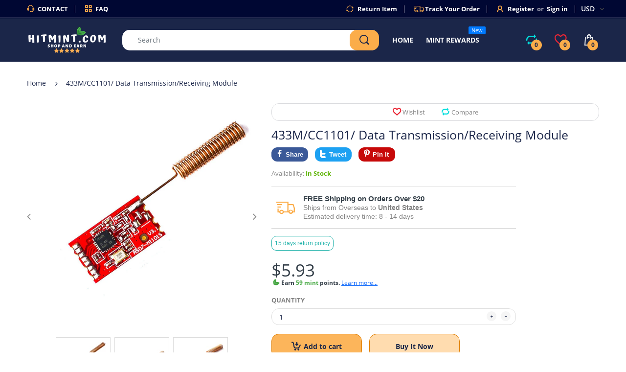

--- FILE ---
content_type: text/html; charset=utf-8
request_url: https://www.hitmint.com/products/3343695
body_size: 56208
content:
<!doctype html>
<!--[if IE 8]><html lang="en" class="ie8 js"> <![endif]-->
<!--[if (gt IE 9)|!(IE)]><!--><html lang="en" class="js"> <!--<![endif]-->

<head>
  <meta charset="UTF-8">
  <meta http-equiv="Content-Type" content="text/html; charset=utf-8">
  <meta name="viewport" content="width=device-width, initial-scale=1, minimum-scale=1, maximum-scale=1, user-scalable=0" />
  <meta name="google-site-verification" content="Zr4_5FTjRC07M6whQmolcSrYInuGFug1ViVv670fDtI" />
  <link rel="canonical" href="https://www.hitmint.com/products/3343695" />  
  <link rel="shortcut icon" href="//www.hitmint.com/cdn/shop/files/Leaf_Transperent_32x32.png?v=1613757808" type="image/png">

  
  
  <title>433M/CC1101/ Data Transmission/Receiving Module
    
    
    
    
    
      &ndash; HitMint.com</title>

  
    <meta name="description" content="Product informationThe PRODUCT INFORMATIONProduct model: as07-m1101sChip scheme :CC1101Maximum power :10mWAir speed: 1.2k ~500KPackage format: patch/plug-in 1*8*1.27 SIPEmission current :29mASPI central frequency band: 433M, 1.8-3.6vAntenna form: spring /IPEX/ externalThe reference distance is 1000 metersModule feature">
  

  <!-- /snippets/social-meta-tags.liquid -->




<meta property="og:site_name" content="HitMint.com">
<meta property="og:url" content="https://www.hitmint.com/products/3343695">
<meta property="og:title" content="433M/CC1101/ Data Transmission/Receiving Module">
<meta property="og:type" content="product">
<meta property="og:description" content="Product informationThe PRODUCT INFORMATIONProduct model: as07-m1101sChip scheme :CC1101Maximum power :10mWAir speed: 1.2k ~500KPackage format: patch/plug-in 1*8*1.27 SIPEmission current :29mASPI central frequency band: 433M, 1.8-3.6vAntenna form: spring /IPEX/ externalThe reference distance is 1000 metersModule feature">

  <meta property="og:price:amount" content="5.93">
  <meta property="og:price:currency" content="USD">

<meta property="og:image" content="http://www.hitmint.com/cdn/shop/products/141015-2702_1200x1200.jpg?v=1573639143"><meta property="og:image" content="http://www.hitmint.com/cdn/shop/products/141015-3007_1200x1200.jpg?v=1573639143"><meta property="og:image" content="http://www.hitmint.com/cdn/shop/products/141014-1155_1200x1200.jpg?v=1573639143">
<meta property="og:image:secure_url" content="https://www.hitmint.com/cdn/shop/products/141015-2702_1200x1200.jpg?v=1573639143"><meta property="og:image:secure_url" content="https://www.hitmint.com/cdn/shop/products/141015-3007_1200x1200.jpg?v=1573639143"><meta property="og:image:secure_url" content="https://www.hitmint.com/cdn/shop/products/141014-1155_1200x1200.jpg?v=1573639143">


<meta name="twitter:card" content="summary_large_image">
<meta name="twitter:title" content="433M/CC1101/ Data Transmission/Receiving Module">
<meta name="twitter:description" content="Product informationThe PRODUCT INFORMATIONProduct model: as07-m1101sChip scheme :CC1101Maximum power :10mWAir speed: 1.2k ~500KPackage format: patch/plug-in 1*8*1.27 SIPEmission current :29mASPI central frequency band: 433M, 1.8-3.6vAntenna form: spring /IPEX/ externalThe reference distance is 1000 metersModule feature">

  
  <link rel="preconnect dns-prefetch" href="https://apps.arenatheme.com">
  <link rel="preconnect dns-prefetch" href="https://fonts.shopifycdn.com">
  <link rel="preconnect dns-prefetch" href="https://cdn.shopify.com">
  <link rel="preconnect dns-prefetch" href="https://v.shopify.com">
  <link rel="preconnect dns-prefetch" href="https://cdn.shopifycloud.com">
   <link rel="preconnect dns-prefetch" href="https://apps.arenatheme.com/">

  
  
  
  <!-- header-css-file  ================================================== -->
  
  
  
  <link href="//www.hitmint.com/cdn/shop/t/17/assets/arenafont.css?v=8035867933760861381568707363" rel="stylesheet" type="text/css" media="all"> 
  
  
  
  
    <link href="//www.hitmint.com/cdn/shop/t/17/assets/vendor.css?v=359484558474589141563610775" rel="stylesheet" type="text/css" media="all">
    <link href="//www.hitmint.com/cdn/shop/t/17/assets/styles.scss.css?v=144341858192502902101674775078" rel="stylesheet" type="text/css" media="all">
    <link href="//www.hitmint.com/cdn/shop/t/17/assets/themes.scss.css?v=145237914984748077211674775078" rel="stylesheet" type="text/css" media="all"> 
  
  
  <link href="//www.hitmint.com/cdn/shop/t/17/assets/bc_wl_cp_style.scss.css?v=25360672539071730791587010101" rel="stylesheet" type="text/css" media="all" />
  <!--[if (gt IE 9)|!(IE)]><!--><script async src="//www.hitmint.com/cdn/shop/t/17/assets/lazysizes.min.js?v=175437620293662084631563610748" async></script><!--<![endif]-->
  <!--[if lte IE 9]><script src="//www.hitmint.com/cdn/shop/t/17/assets/lazysizes.min.js?v=175437620293662084631563610748"></script><![endif]-->
  
  
  
   
<!-- Start of Judge.me Core -->
<link rel="dns-prefetch" href="https://cdn.judge.me/">
<script data-cfasync='false' class='jdgm-settings-script'>window.jdgmSettings={"pagination":5,"disable_web_reviews":false,"badge_no_review_text":"No reviews yet","badge_n_reviews_text":" {{ average_rating }}/5 ({{ n }} reviews)","hide_badge_preview_if_no_reviews":true,"badge_hide_text":false,"enforce_center_preview_badge":false,"widget_title":"Customer Reviews","widget_open_form_text":"Write a review","widget_close_form_text":"Cancel review","widget_refresh_page_text":"Refresh page","widget_summary_text":"Based on {{ number_of_reviews }} review/reviews","widget_no_review_text":"Be the first to write a review","widget_name_field_text":"Display name","widget_verified_name_field_text":"Verified Name (public)","widget_name_placeholder_text":"Display name","widget_required_field_error_text":"This field is required.","widget_email_field_text":"Email address","widget_verified_email_field_text":"Verified Email (private, can not be edited)","widget_email_placeholder_text":"Your email address","widget_email_field_error_text":"Please enter a valid email address.","widget_rating_field_text":"Rating","widget_review_title_field_text":"Review Title","widget_review_title_placeholder_text":"Give your review a title","widget_review_body_field_text":"Review content","widget_review_body_placeholder_text":"Start writing here...","widget_pictures_field_text":"Picture/Video (optional)","widget_submit_review_text":"Submit Review","widget_submit_verified_review_text":"Submit Verified Review","widget_submit_success_msg_with_auto_publish":"Thank you! Please refresh the page in a few moments to see your review. You can remove or edit your review by logging into \u003ca href='https://judge.me/login' target='_blank' rel='nofollow noopener'\u003eJudge.me\u003c/a\u003e","widget_submit_success_msg_no_auto_publish":"Thank you! Your review will be published as soon as it is approved by the shop admin. You can remove or edit your review by logging into \u003ca href='https://judge.me/login' target='_blank' rel='nofollow noopener'\u003eJudge.me\u003c/a\u003e","widget_show_default_reviews_out_of_total_text":"Showing {{ n_reviews_shown }} out of {{ n_reviews }} reviews.","widget_show_all_link_text":"Show all","widget_show_less_link_text":"Show less","widget_author_said_text":"{{ reviewer_name }} said:","widget_days_text":"{{ n }} days ago","widget_weeks_text":"{{ n }} week/weeks ago","widget_months_text":"{{ n }} month/months ago","widget_years_text":"{{ n }} year/years ago","widget_yesterday_text":"Yesterday","widget_today_text":"Today","widget_replied_text":"\u003e\u003e {{ shop_name }} replied:","widget_read_more_text":"Read more","widget_reviewer_name_as_initial":"","widget_rating_filter_color":"#fbcd0a","widget_rating_filter_see_all_text":"See all reviews","widget_sorting_most_recent_text":"Most Recent","widget_sorting_highest_rating_text":"Highest Rating","widget_sorting_lowest_rating_text":"Lowest Rating","widget_sorting_with_pictures_text":"Only Pictures","widget_sorting_most_helpful_text":"Most Helpful","widget_open_question_form_text":"Ask a question","widget_reviews_subtab_text":"Reviews","widget_questions_subtab_text":"Questions","widget_question_label_text":"Question","widget_answer_label_text":"Answer","widget_question_placeholder_text":"Write your question here","widget_submit_question_text":"Submit Question","widget_question_submit_success_text":"Thank you for your question! We will notify you once it gets answered.","verified_badge_text":"Verified","verified_badge_bg_color":"","verified_badge_text_color":"","verified_badge_placement":"left-of-reviewer-name","widget_review_max_height":"","widget_hide_border":false,"widget_social_share":false,"widget_thumb":false,"widget_review_location_show":false,"widget_location_format":"","all_reviews_include_out_of_store_products":true,"all_reviews_out_of_store_text":"(out of store)","all_reviews_pagination":100,"all_reviews_product_name_prefix_text":"about","enable_review_pictures":false,"enable_question_anwser":false,"widget_theme":"default","review_date_format":"mm/dd/yyyy","default_sort_method":"most-recent","widget_product_reviews_subtab_text":"Product Reviews","widget_shop_reviews_subtab_text":"Shop Reviews","widget_other_products_reviews_text":"Reviews for other products","widget_store_reviews_subtab_text":"Store reviews","widget_no_store_reviews_text":"This store hasn't received any reviews yet","widget_web_restriction_product_reviews_text":"This product hasn't received any reviews yet","widget_no_items_text":"No items found","widget_show_more_text":"Show more","widget_write_a_store_review_text":"Write a Store Review","widget_other_languages_heading":"Reviews in Other Languages","widget_translate_review_text":"Translate review to {{ language }}","widget_translating_review_text":"Translating...","widget_show_original_translation_text":"Show original ({{ language }})","widget_translate_review_failed_text":"Review couldn't be translated.","widget_translate_review_retry_text":"Retry","widget_translate_review_try_again_later_text":"Try again later","show_product_url_for_grouped_product":false,"widget_sorting_pictures_first_text":"Pictures First","show_pictures_on_all_rev_page_mobile":false,"show_pictures_on_all_rev_page_desktop":false,"floating_tab_hide_mobile_install_preference":false,"floating_tab_button_name":"★ Reviews","floating_tab_title":"Let customers speak for us","floating_tab_button_color":"","floating_tab_button_background_color":"","floating_tab_url":"","floating_tab_url_enabled":false,"floating_tab_tab_style":"text","all_reviews_text_badge_text":"Customers average product rate {{ shop.metafields.judgeme.all_reviews_rating | round: 1 }}/5 based on {{ shop.metafields.judgeme.all_reviews_count }} reviews.","all_reviews_text_badge_text_branded_style":"{{ shop.metafields.judgeme.all_reviews_rating | round: 1 }} out of 5 stars based on {{ shop.metafields.judgeme.all_reviews_count }} reviews","is_all_reviews_text_badge_a_link":false,"show_stars_for_all_reviews_text_badge":true,"all_reviews_text_badge_url":"","all_reviews_text_style":"text","all_reviews_text_color_style":"judgeme_brand_color","all_reviews_text_color":"#108474","all_reviews_text_show_jm_brand":true,"featured_carousel_show_header":true,"featured_carousel_title":"Let Customers Speak for Us","testimonials_carousel_title":"Customers are saying","videos_carousel_title":"Real customer stories","cards_carousel_title":"Customers are saying","featured_carousel_count_text":"from {{ n }} reviews","featured_carousel_add_link_to_all_reviews_page":false,"featured_carousel_url":"","featured_carousel_show_images":true,"featured_carousel_autoslide_interval":5,"featured_carousel_arrows_on_the_sides":false,"featured_carousel_height":250,"featured_carousel_width":80,"featured_carousel_image_size":0,"featured_carousel_image_height":250,"featured_carousel_arrow_color":"#eeeeee","verified_count_badge_style":"vintage","verified_count_badge_orientation":"horizontal","verified_count_badge_color_style":"judgeme_brand_color","verified_count_badge_color":"#108474","is_verified_count_badge_a_link":false,"verified_count_badge_url":"","verified_count_badge_show_jm_brand":true,"widget_rating_preset_default":5,"widget_first_sub_tab":"product-reviews","widget_show_histogram":true,"widget_histogram_use_custom_color":false,"widget_pagination_use_custom_color":false,"widget_star_use_custom_color":false,"widget_verified_badge_use_custom_color":false,"widget_write_review_use_custom_color":false,"picture_reminder_submit_button":"Upload Pictures","enable_review_videos":false,"mute_video_by_default":false,"widget_sorting_videos_first_text":"Videos First","widget_review_pending_text":"Pending","featured_carousel_items_for_large_screen":5,"social_share_options_order":"Facebook,Twitter","remove_microdata_snippet":false,"disable_json_ld":true,"enable_json_ld_products":false,"preview_badge_show_question_text":false,"preview_badge_no_question_text":"No questions","preview_badge_n_question_text":"{{ number_of_questions }} question/questions","qa_badge_show_icon":false,"qa_badge_position":"same-row","remove_judgeme_branding":false,"widget_add_search_bar":false,"widget_search_bar_placeholder":"Search","widget_sorting_verified_only_text":"Verified only","featured_carousel_theme":"default","featured_carousel_show_rating":true,"featured_carousel_show_title":true,"featured_carousel_show_body":true,"featured_carousel_show_date":false,"featured_carousel_show_reviewer":true,"featured_carousel_show_product":false,"featured_carousel_header_background_color":"#108474","featured_carousel_header_text_color":"#ffffff","featured_carousel_name_product_separator":"reviewed","featured_carousel_full_star_background":"#108474","featured_carousel_empty_star_background":"#dadada","featured_carousel_vertical_theme_background":"#f9fafb","featured_carousel_verified_badge_enable":false,"featured_carousel_verified_badge_color":"#108474","featured_carousel_border_style":"round","featured_carousel_review_line_length_limit":3,"featured_carousel_more_reviews_button_text":"Read more reviews","featured_carousel_view_product_button_text":"View product","all_reviews_page_load_reviews_on":"scroll","all_reviews_page_load_more_text":"Load More Reviews","disable_fb_tab_reviews":false,"enable_ajax_cdn_cache":false,"widget_public_name_text":"displayed publicly like","default_reviewer_name":"John Smith","default_reviewer_name_has_non_latin":true,"widget_reviewer_anonymous":"Anonymous","medals_widget_title":"Judge.me Review Medals","medals_widget_background_color":"#f9fafb","medals_widget_position":"footer_all_pages","medals_widget_border_color":"#f9fafb","medals_widget_verified_text_position":"left","medals_widget_use_monochromatic_version":false,"medals_widget_elements_color":"#108474","show_reviewer_avatar":true,"widget_invalid_yt_video_url_error_text":"Not a YouTube video URL","widget_max_length_field_error_text":"Please enter no more than {0} characters.","widget_show_country_flag":false,"widget_show_collected_via_shop_app":true,"widget_verified_by_shop_badge_style":"light","widget_verified_by_shop_text":"Verified by Shop","widget_show_photo_gallery":false,"widget_load_with_code_splitting":true,"widget_ugc_install_preference":false,"widget_ugc_title":"Made by us, Shared by you","widget_ugc_subtitle":"Tag us to see your picture featured in our page","widget_ugc_arrows_color":"#ffffff","widget_ugc_primary_button_text":"Buy Now","widget_ugc_primary_button_background_color":"#108474","widget_ugc_primary_button_text_color":"#ffffff","widget_ugc_primary_button_border_width":"0","widget_ugc_primary_button_border_style":"none","widget_ugc_primary_button_border_color":"#108474","widget_ugc_primary_button_border_radius":"25","widget_ugc_secondary_button_text":"Load More","widget_ugc_secondary_button_background_color":"#ffffff","widget_ugc_secondary_button_text_color":"#108474","widget_ugc_secondary_button_border_width":"2","widget_ugc_secondary_button_border_style":"solid","widget_ugc_secondary_button_border_color":"#108474","widget_ugc_secondary_button_border_radius":"25","widget_ugc_reviews_button_text":"View Reviews","widget_ugc_reviews_button_background_color":"#ffffff","widget_ugc_reviews_button_text_color":"#108474","widget_ugc_reviews_button_border_width":"2","widget_ugc_reviews_button_border_style":"solid","widget_ugc_reviews_button_border_color":"#108474","widget_ugc_reviews_button_border_radius":"25","widget_ugc_reviews_button_link_to":"judgeme-reviews-page","widget_ugc_show_post_date":true,"widget_ugc_max_width":"800","widget_rating_metafield_value_type":true,"widget_primary_color":"#108474","widget_enable_secondary_color":false,"widget_secondary_color":"#edf5f5","widget_summary_average_rating_text":"{{ average_rating }} out of 5","widget_media_grid_title":"Customer photos \u0026 videos","widget_media_grid_see_more_text":"See more","widget_round_style":false,"widget_show_product_medals":true,"widget_verified_by_judgeme_text":"Verified by Judge.me","widget_show_store_medals":true,"widget_verified_by_judgeme_text_in_store_medals":"Verified by Judge.me","widget_media_field_exceed_quantity_message":"Sorry, we can only accept {{ max_media }} for one review.","widget_media_field_exceed_limit_message":"{{ file_name }} is too large, please select a {{ media_type }} less than {{ size_limit }}MB.","widget_review_submitted_text":"Review Submitted!","widget_question_submitted_text":"Question Submitted!","widget_close_form_text_question":"Cancel","widget_write_your_answer_here_text":"Write your answer here","widget_enabled_branded_link":true,"widget_show_collected_by_judgeme":false,"widget_reviewer_name_color":"","widget_write_review_text_color":"","widget_write_review_bg_color":"","widget_collected_by_judgeme_text":"collected by Judge.me","widget_pagination_type":"standard","widget_load_more_text":"Load More","widget_load_more_color":"#108474","widget_full_review_text":"Full Review","widget_read_more_reviews_text":"Read More Reviews","widget_read_questions_text":"Read Questions","widget_questions_and_answers_text":"Questions \u0026 Answers","widget_verified_by_text":"Verified by","widget_verified_text":"Verified","widget_number_of_reviews_text":"{{ number_of_reviews }} reviews","widget_back_button_text":"Back","widget_next_button_text":"Next","widget_custom_forms_filter_button":"Filters","custom_forms_style":"vertical","widget_show_review_information":false,"how_reviews_are_collected":"How reviews are collected?","widget_show_review_keywords":false,"widget_gdpr_statement":"How we use your data: We'll only contact you about the review you left, and only if necessary. By submitting your review, you agree to Judge.me's \u003ca href='https://judge.me/terms' target='_blank' rel='nofollow noopener'\u003eterms\u003c/a\u003e, \u003ca href='https://judge.me/privacy' target='_blank' rel='nofollow noopener'\u003eprivacy\u003c/a\u003e and \u003ca href='https://judge.me/content-policy' target='_blank' rel='nofollow noopener'\u003econtent\u003c/a\u003e policies.","widget_multilingual_sorting_enabled":false,"widget_translate_review_content_enabled":false,"widget_translate_review_content_method":"manual","popup_widget_review_selection":"automatically_with_pictures","popup_widget_round_border_style":true,"popup_widget_show_title":true,"popup_widget_show_body":true,"popup_widget_show_reviewer":false,"popup_widget_show_product":true,"popup_widget_show_pictures":true,"popup_widget_use_review_picture":true,"popup_widget_show_on_home_page":true,"popup_widget_show_on_product_page":true,"popup_widget_show_on_collection_page":true,"popup_widget_show_on_cart_page":true,"popup_widget_position":"bottom_left","popup_widget_first_review_delay":5,"popup_widget_duration":5,"popup_widget_interval":5,"popup_widget_review_count":5,"popup_widget_hide_on_mobile":true,"review_snippet_widget_round_border_style":true,"review_snippet_widget_card_color":"#FFFFFF","review_snippet_widget_slider_arrows_background_color":"#FFFFFF","review_snippet_widget_slider_arrows_color":"#000000","review_snippet_widget_star_color":"#108474","show_product_variant":false,"all_reviews_product_variant_label_text":"Variant: ","widget_show_verified_branding":false,"widget_ai_summary_title":"Customers say","widget_ai_summary_disclaimer":"AI-powered review summary based on recent customer reviews","widget_show_ai_summary":false,"widget_show_ai_summary_bg":false,"widget_show_review_title_input":true,"redirect_reviewers_invited_via_email":"review_widget","request_store_review_after_product_review":false,"request_review_other_products_in_order":false,"review_form_color_scheme":"default","review_form_corner_style":"square","review_form_star_color":{},"review_form_text_color":"#333333","review_form_background_color":"#ffffff","review_form_field_background_color":"#fafafa","review_form_button_color":{},"review_form_button_text_color":"#ffffff","review_form_modal_overlay_color":"#000000","review_content_screen_title_text":"How would you rate this product?","review_content_introduction_text":"We would love it if you would share a bit about your experience.","store_review_form_title_text":"How would you rate this store?","store_review_form_introduction_text":"We would love it if you would share a bit about your experience.","show_review_guidance_text":true,"one_star_review_guidance_text":"Poor","five_star_review_guidance_text":"Great","customer_information_screen_title_text":"About you","customer_information_introduction_text":"Please tell us more about you.","custom_questions_screen_title_text":"Your experience in more detail","custom_questions_introduction_text":"Here are a few questions to help us understand more about your experience.","review_submitted_screen_title_text":"Thanks for your review!","review_submitted_screen_thank_you_text":"We are processing it and it will appear on the store soon.","review_submitted_screen_email_verification_text":"Please confirm your email by clicking the link we just sent you. This helps us keep reviews authentic.","review_submitted_request_store_review_text":"Would you like to share your experience of shopping with us?","review_submitted_review_other_products_text":"Would you like to review these products?","store_review_screen_title_text":"Would you like to share your experience of shopping with us?","store_review_introduction_text":"We value your feedback and use it to improve. Please share any thoughts or suggestions you have.","reviewer_media_screen_title_picture_text":"Share a picture","reviewer_media_introduction_picture_text":"Upload a photo to support your review.","reviewer_media_screen_title_video_text":"Share a video","reviewer_media_introduction_video_text":"Upload a video to support your review.","reviewer_media_screen_title_picture_or_video_text":"Share a picture or video","reviewer_media_introduction_picture_or_video_text":"Upload a photo or video to support your review.","reviewer_media_youtube_url_text":"Paste your Youtube URL here","advanced_settings_next_step_button_text":"Next","advanced_settings_close_review_button_text":"Close","modal_write_review_flow":false,"write_review_flow_required_text":"Required","write_review_flow_privacy_message_text":"We respect your privacy.","write_review_flow_anonymous_text":"Post review as anonymous","write_review_flow_visibility_text":"This won't be visible to other customers.","write_review_flow_multiple_selection_help_text":"Select as many as you like","write_review_flow_single_selection_help_text":"Select one option","write_review_flow_required_field_error_text":"This field is required","write_review_flow_invalid_email_error_text":"Please enter a valid email address","write_review_flow_max_length_error_text":"Max. {{ max_length }} characters.","write_review_flow_media_upload_text":"\u003cb\u003eClick to upload\u003c/b\u003e or drag and drop","write_review_flow_gdpr_statement":"We'll only contact you about your review if necessary. By submitting your review, you agree to our \u003ca href='https://judge.me/terms' target='_blank' rel='nofollow noopener'\u003eterms and conditions\u003c/a\u003e and \u003ca href='https://judge.me/privacy' target='_blank' rel='nofollow noopener'\u003eprivacy policy\u003c/a\u003e.","rating_only_reviews_enabled":false,"show_negative_reviews_help_screen":false,"new_review_flow_help_screen_rating_threshold":3,"negative_review_resolution_screen_title_text":"Tell us more","negative_review_resolution_text":"Your experience matters to us. If there were issues with your purchase, we're here to help. Feel free to reach out to us, we'd love the opportunity to make things right.","negative_review_resolution_button_text":"Contact us","negative_review_resolution_proceed_with_review_text":"Leave a review","negative_review_resolution_subject":"Issue with purchase from {{ shop_name }}.{{ order_name }}","preview_badge_collection_page_install_status":false,"widget_review_custom_css":"","preview_badge_custom_css":"","preview_badge_stars_count":"5-stars","featured_carousel_custom_css":"","floating_tab_custom_css":"","all_reviews_widget_custom_css":"","medals_widget_custom_css":"","verified_badge_custom_css":"","all_reviews_text_custom_css":"","transparency_badges_collected_via_store_invite":false,"transparency_badges_from_another_provider":false,"transparency_badges_collected_from_store_visitor":false,"transparency_badges_collected_by_verified_review_provider":false,"transparency_badges_earned_reward":false,"transparency_badges_collected_via_store_invite_text":"Review collected via store invitation","transparency_badges_from_another_provider_text":"Review collected from another provider","transparency_badges_collected_from_store_visitor_text":"Review collected from a store visitor","transparency_badges_written_in_google_text":"Review written in Google","transparency_badges_written_in_etsy_text":"Review written in Etsy","transparency_badges_written_in_shop_app_text":"Review written in Shop App","transparency_badges_earned_reward_text":"Review earned a reward for future purchase","product_review_widget_per_page":10,"widget_store_review_label_text":"Review about the store","checkout_comment_extension_title_on_product_page":"Customer Comments","checkout_comment_extension_num_latest_comment_show":5,"checkout_comment_extension_format":"name_and_timestamp","checkout_comment_customer_name":"last_initial","checkout_comment_comment_notification":true,"preview_badge_collection_page_install_preference":true,"preview_badge_home_page_install_preference":true,"preview_badge_product_page_install_preference":true,"review_widget_install_preference":"","review_carousel_install_preference":true,"floating_reviews_tab_install_preference":"none","verified_reviews_count_badge_install_preference":false,"all_reviews_text_install_preference":true,"review_widget_best_location":true,"judgeme_medals_install_preference":false,"review_widget_revamp_enabled":false,"review_widget_qna_enabled":false,"review_widget_header_theme":"minimal","review_widget_widget_title_enabled":true,"review_widget_header_text_size":"medium","review_widget_header_text_weight":"regular","review_widget_average_rating_style":"compact","review_widget_bar_chart_enabled":true,"review_widget_bar_chart_type":"numbers","review_widget_bar_chart_style":"standard","review_widget_expanded_media_gallery_enabled":false,"review_widget_reviews_section_theme":"standard","review_widget_image_style":"thumbnails","review_widget_review_image_ratio":"square","review_widget_stars_size":"medium","review_widget_verified_badge":"standard_text","review_widget_review_title_text_size":"medium","review_widget_review_text_size":"medium","review_widget_review_text_length":"medium","review_widget_number_of_columns_desktop":3,"review_widget_carousel_transition_speed":5,"review_widget_custom_questions_answers_display":"always","review_widget_button_text_color":"#FFFFFF","review_widget_text_color":"#000000","review_widget_lighter_text_color":"#7B7B7B","review_widget_corner_styling":"soft","review_widget_review_word_singular":"review","review_widget_review_word_plural":"reviews","review_widget_voting_label":"Helpful?","review_widget_shop_reply_label":"Reply from {{ shop_name }}:","review_widget_filters_title":"Filters","qna_widget_question_word_singular":"Question","qna_widget_question_word_plural":"Questions","qna_widget_answer_reply_label":"Answer from {{ answerer_name }}:","qna_content_screen_title_text":"Ask a question about this product","qna_widget_question_required_field_error_text":"Please enter your question.","qna_widget_flow_gdpr_statement":"We'll only contact you about your question if necessary. By submitting your question, you agree to our \u003ca href='https://judge.me/terms' target='_blank' rel='nofollow noopener'\u003eterms and conditions\u003c/a\u003e and \u003ca href='https://judge.me/privacy' target='_blank' rel='nofollow noopener'\u003eprivacy policy\u003c/a\u003e.","qna_widget_question_submitted_text":"Thanks for your question!","qna_widget_close_form_text_question":"Close","qna_widget_question_submit_success_text":"We’ll notify you by email when your question is answered.","all_reviews_widget_v2025_enabled":false,"all_reviews_widget_v2025_header_theme":"default","all_reviews_widget_v2025_widget_title_enabled":true,"all_reviews_widget_v2025_header_text_size":"medium","all_reviews_widget_v2025_header_text_weight":"regular","all_reviews_widget_v2025_average_rating_style":"compact","all_reviews_widget_v2025_bar_chart_enabled":true,"all_reviews_widget_v2025_bar_chart_type":"numbers","all_reviews_widget_v2025_bar_chart_style":"standard","all_reviews_widget_v2025_expanded_media_gallery_enabled":false,"all_reviews_widget_v2025_show_store_medals":true,"all_reviews_widget_v2025_show_photo_gallery":true,"all_reviews_widget_v2025_show_review_keywords":false,"all_reviews_widget_v2025_show_ai_summary":false,"all_reviews_widget_v2025_show_ai_summary_bg":false,"all_reviews_widget_v2025_add_search_bar":false,"all_reviews_widget_v2025_default_sort_method":"most-recent","all_reviews_widget_v2025_reviews_per_page":10,"all_reviews_widget_v2025_reviews_section_theme":"default","all_reviews_widget_v2025_image_style":"thumbnails","all_reviews_widget_v2025_review_image_ratio":"square","all_reviews_widget_v2025_stars_size":"medium","all_reviews_widget_v2025_verified_badge":"bold_badge","all_reviews_widget_v2025_review_title_text_size":"medium","all_reviews_widget_v2025_review_text_size":"medium","all_reviews_widget_v2025_review_text_length":"medium","all_reviews_widget_v2025_number_of_columns_desktop":3,"all_reviews_widget_v2025_carousel_transition_speed":5,"all_reviews_widget_v2025_custom_questions_answers_display":"always","all_reviews_widget_v2025_show_product_variant":false,"all_reviews_widget_v2025_show_reviewer_avatar":true,"all_reviews_widget_v2025_reviewer_name_as_initial":"","all_reviews_widget_v2025_review_location_show":false,"all_reviews_widget_v2025_location_format":"","all_reviews_widget_v2025_show_country_flag":false,"all_reviews_widget_v2025_verified_by_shop_badge_style":"light","all_reviews_widget_v2025_social_share":false,"all_reviews_widget_v2025_social_share_options_order":"Facebook,Twitter,LinkedIn,Pinterest","all_reviews_widget_v2025_pagination_type":"standard","all_reviews_widget_v2025_button_text_color":"#FFFFFF","all_reviews_widget_v2025_text_color":"#000000","all_reviews_widget_v2025_lighter_text_color":"#7B7B7B","all_reviews_widget_v2025_corner_styling":"soft","all_reviews_widget_v2025_title":"Customer reviews","all_reviews_widget_v2025_ai_summary_title":"Customers say about this store","all_reviews_widget_v2025_no_review_text":"Be the first to write a review","platform":"shopify","branding_url":"https://app.judge.me/reviews","branding_text":"Powered by Judge.me","locale":"en","reply_name":"HitMint.com","widget_version":"2.1","footer":true,"autopublish":false,"review_dates":true,"enable_custom_form":false,"shop_locale":"en","enable_multi_locales_translations":false,"show_review_title_input":true,"review_verification_email_status":"always","can_be_branded":false,"reply_name_text":"HitMint.com"};</script> <style class='jdgm-settings-style'>.jdgm-xx{left:0}.jdgm-histogram .jdgm-histogram__bar-content{background:#fbcd0a}.jdgm-histogram .jdgm-histogram__bar:after{background:#fbcd0a}.jdgm-prev-badge[data-average-rating='0.00']{display:none !important}.jdgm-author-all-initials{display:none !important}.jdgm-author-last-initial{display:none !important}.jdgm-rev-widg__title{visibility:hidden}.jdgm-rev-widg__summary-text{visibility:hidden}.jdgm-prev-badge__text{visibility:hidden}.jdgm-rev__replier:before{content:'HitMint.com'}.jdgm-rev__prod-link-prefix:before{content:'about'}.jdgm-rev__variant-label:before{content:'Variant: '}.jdgm-rev__out-of-store-text:before{content:'(out of store)'}@media only screen and (min-width: 768px){.jdgm-rev__pics .jdgm-rev_all-rev-page-picture-separator,.jdgm-rev__pics .jdgm-rev__product-picture{display:none}}@media only screen and (max-width: 768px){.jdgm-rev__pics .jdgm-rev_all-rev-page-picture-separator,.jdgm-rev__pics .jdgm-rev__product-picture{display:none}}.jdgm-verified-count-badget[data-from-snippet="true"]{display:none !important}.jdgm-medals-section[data-from-snippet="true"]{display:none !important}.jdgm-ugc-media-wrapper[data-from-snippet="true"]{display:none !important}.jdgm-rev__transparency-badge[data-badge-type="review_collected_via_store_invitation"]{display:none !important}.jdgm-rev__transparency-badge[data-badge-type="review_collected_from_another_provider"]{display:none !important}.jdgm-rev__transparency-badge[data-badge-type="review_collected_from_store_visitor"]{display:none !important}.jdgm-rev__transparency-badge[data-badge-type="review_written_in_etsy"]{display:none !important}.jdgm-rev__transparency-badge[data-badge-type="review_written_in_google_business"]{display:none !important}.jdgm-rev__transparency-badge[data-badge-type="review_written_in_shop_app"]{display:none !important}.jdgm-rev__transparency-badge[data-badge-type="review_earned_for_future_purchase"]{display:none !important}
</style> <style class='jdgm-settings-style'></style>

  
  
  
  <style class='jdgm-miracle-styles'>
  @-webkit-keyframes jdgm-spin{0%{-webkit-transform:rotate(0deg);-ms-transform:rotate(0deg);transform:rotate(0deg)}100%{-webkit-transform:rotate(359deg);-ms-transform:rotate(359deg);transform:rotate(359deg)}}@keyframes jdgm-spin{0%{-webkit-transform:rotate(0deg);-ms-transform:rotate(0deg);transform:rotate(0deg)}100%{-webkit-transform:rotate(359deg);-ms-transform:rotate(359deg);transform:rotate(359deg)}}@font-face{font-family:'JudgemeStar';src:url("[data-uri]") format("woff");font-weight:normal;font-style:normal}.jdgm-star{font-family:'JudgemeStar';display:inline !important;text-decoration:none !important;padding:0 4px 0 0 !important;margin:0 !important;font-weight:bold;opacity:1;-webkit-font-smoothing:antialiased;-moz-osx-font-smoothing:grayscale}.jdgm-star:hover{opacity:1}.jdgm-star:last-of-type{padding:0 !important}.jdgm-star.jdgm--on:before{content:"\e000"}.jdgm-star.jdgm--off:before{content:"\e001"}.jdgm-star.jdgm--half:before{content:"\e002"}.jdgm-widget *{margin:0;line-height:1.4;-webkit-box-sizing:border-box;-moz-box-sizing:border-box;box-sizing:border-box;-webkit-overflow-scrolling:touch}.jdgm-hidden{display:none !important;visibility:hidden !important}.jdgm-temp-hidden{display:none}.jdgm-spinner{width:40px;height:40px;margin:auto;border-radius:50%;border-top:2px solid #eee;border-right:2px solid #eee;border-bottom:2px solid #eee;border-left:2px solid #ccc;-webkit-animation:jdgm-spin 0.8s infinite linear;animation:jdgm-spin 0.8s infinite linear}.jdgm-prev-badge{display:block !important}

</style>


  
  
   


<script data-cfasync='false' class='jdgm-script'>
!function(e){window.jdgm=window.jdgm||{},jdgm.CDN_HOST="https://cdn.judge.me/",
jdgm.docReady=function(d){(e.attachEvent?"complete"===e.readyState:"loading"!==e.readyState)?
setTimeout(d,0):e.addEventListener("DOMContentLoaded",d)},jdgm.loadCSS=function(d,t,o,s){
!o&&jdgm.loadCSS.requestedUrls.indexOf(d)>=0||(jdgm.loadCSS.requestedUrls.push(d),
(s=e.createElement("link")).rel="stylesheet",s.class="jdgm-stylesheet",s.media="nope!",
s.href=d,s.onload=function(){this.media="all",t&&setTimeout(t)},e.body.appendChild(s))},
jdgm.loadCSS.requestedUrls=[],jdgm.docReady(function(){(window.jdgmLoadCSS||e.querySelectorAll(
".jdgm-widget, .jdgm-all-reviews-page").length>0)&&(jdgmSettings.widget_load_with_code_splitting?
parseFloat(jdgmSettings.widget_version)>=3?jdgm.loadCSS(jdgm.CDN_HOST+"widget_v3/base.css"):
jdgm.loadCSS(jdgm.CDN_HOST+"widget/base.css"):jdgm.loadCSS(jdgm.CDN_HOST+"shopify_v2.css"))})}(document);
</script>
<script async data-cfasync="false" type="text/javascript" src="https://cdn.judge.me/loader.js"></script>

<noscript><link rel="stylesheet" type="text/css" media="all" href="https://cdn.judge.me/shopify_v2.css"></noscript>
<!-- End of Judge.me Core -->


  
  
  
  <script type="text/javascript">
	let customerLogged = '';
	let bc_wl_cp_config = {
		// Compare Setting
		enable_compare: true,
		number_product_compare: 4,
		compare_add_class: '.add-to-compare .add-product-compare',
		compare_show_class: '.show-compare',
		compare_layout_type: 'page',
		compare_translate: {
			t_features_title: 'Features',
			t_availability_title: 'Availability',
			t_add_to_cart: 'Add to cart',
			t_view_detail: 'View',
			t_option_title: 'Options',
			t_vendor_title: 'Vendor',
			t_collection_title: 'Collection',
			t_rating_title: 'Rating',
		},
		compare_showing_option: {
			show_availability: true,
			show_option: false,
			show_vendor: false,
			show_collection: false,
			show_rating: false,
		},
		// Wishlist Setting
		enable_wishlist: true,
		number_product_wishlist: 20,
		wishlist_add_class: '.add-to-wishlist .add-product-wishlist',
		wishlist_show_class: '.show-wishlist',
      wishlist_translate: {
        login: `Please login first to use wishlist function`,
        added: `This product has already been added to wishlist`,
        limit: 'Only ${maxAllow} products allowed to add to wishlist'
      }
	}
</script>

  <script>window.performance && window.performance.mark && window.performance.mark('shopify.content_for_header.start');</script><meta id="shopify-digital-wallet" name="shopify-digital-wallet" content="/9885220964/digital_wallets/dialog">
<meta name="shopify-checkout-api-token" content="0ed279758107da519e1c64060c7c112b">
<meta id="in-context-paypal-metadata" data-shop-id="9885220964" data-venmo-supported="false" data-environment="production" data-locale="en_US" data-paypal-v4="true" data-currency="USD">
<link rel="alternate" type="application/json+oembed" href="https://www.hitmint.com/products/3343695.oembed">
<script async="async" src="/checkouts/internal/preloads.js?locale=en-US"></script>
<script id="apple-pay-shop-capabilities" type="application/json">{"shopId":9885220964,"countryCode":"US","currencyCode":"USD","merchantCapabilities":["supports3DS"],"merchantId":"gid:\/\/shopify\/Shop\/9885220964","merchantName":"HitMint.com","requiredBillingContactFields":["postalAddress","email"],"requiredShippingContactFields":["postalAddress","email"],"shippingType":"shipping","supportedNetworks":["visa","masterCard","amex","discover","elo","jcb"],"total":{"type":"pending","label":"HitMint.com","amount":"1.00"},"shopifyPaymentsEnabled":true,"supportsSubscriptions":true}</script>
<script id="shopify-features" type="application/json">{"accessToken":"0ed279758107da519e1c64060c7c112b","betas":["rich-media-storefront-analytics"],"domain":"www.hitmint.com","predictiveSearch":true,"shopId":9885220964,"locale":"en"}</script>
<script>var Shopify = Shopify || {};
Shopify.shop = "hitmint.myshopify.com";
Shopify.locale = "en";
Shopify.currency = {"active":"USD","rate":"1.0"};
Shopify.country = "US";
Shopify.theme = {"name":"CustomHeaD","id":73256140894,"schema_name":"Electro","schema_version":"5.0","theme_store_id":null,"role":"main"};
Shopify.theme.handle = "null";
Shopify.theme.style = {"id":null,"handle":null};
Shopify.cdnHost = "www.hitmint.com/cdn";
Shopify.routes = Shopify.routes || {};
Shopify.routes.root = "/";</script>
<script type="module">!function(o){(o.Shopify=o.Shopify||{}).modules=!0}(window);</script>
<script>!function(o){function n(){var o=[];function n(){o.push(Array.prototype.slice.apply(arguments))}return n.q=o,n}var t=o.Shopify=o.Shopify||{};t.loadFeatures=n(),t.autoloadFeatures=n()}(window);</script>
<script id="shop-js-analytics" type="application/json">{"pageType":"product"}</script>
<script defer="defer" async type="module" src="//www.hitmint.com/cdn/shopifycloud/shop-js/modules/v2/client.init-shop-cart-sync_BdyHc3Nr.en.esm.js"></script>
<script defer="defer" async type="module" src="//www.hitmint.com/cdn/shopifycloud/shop-js/modules/v2/chunk.common_Daul8nwZ.esm.js"></script>
<script type="module">
  await import("//www.hitmint.com/cdn/shopifycloud/shop-js/modules/v2/client.init-shop-cart-sync_BdyHc3Nr.en.esm.js");
await import("//www.hitmint.com/cdn/shopifycloud/shop-js/modules/v2/chunk.common_Daul8nwZ.esm.js");

  window.Shopify.SignInWithShop?.initShopCartSync?.({"fedCMEnabled":true,"windoidEnabled":true});

</script>
<script>(function() {
  var isLoaded = false;
  function asyncLoad() {
    if (isLoaded) return;
    isLoaded = true;
    var urls = ["https:\/\/d10lpsik1i8c69.cloudfront.net\/w.js?shop=hitmint.myshopify.com"];
    for (var i = 0; i < urls.length; i++) {
      var s = document.createElement('script');
      s.type = 'text/javascript';
      s.async = true;
      s.src = urls[i];
      var x = document.getElementsByTagName('script')[0];
      x.parentNode.insertBefore(s, x);
    }
  };
  if(window.attachEvent) {
    window.attachEvent('onload', asyncLoad);
  } else {
    window.addEventListener('load', asyncLoad, false);
  }
})();</script>
<script id="__st">var __st={"a":9885220964,"offset":-28800,"reqid":"da796f03-287e-4a9e-9001-916fa2c8cf94-1769011974","pageurl":"www.hitmint.com\/products\/3343695","u":"c581f25270f9","p":"product","rtyp":"product","rid":4337149870174};</script>
<script>window.ShopifyPaypalV4VisibilityTracking = true;</script>
<script id="captcha-bootstrap">!function(){'use strict';const t='contact',e='account',n='new_comment',o=[[t,t],['blogs',n],['comments',n],[t,'customer']],c=[[e,'customer_login'],[e,'guest_login'],[e,'recover_customer_password'],[e,'create_customer']],r=t=>t.map((([t,e])=>`form[action*='/${t}']:not([data-nocaptcha='true']) input[name='form_type'][value='${e}']`)).join(','),a=t=>()=>t?[...document.querySelectorAll(t)].map((t=>t.form)):[];function s(){const t=[...o],e=r(t);return a(e)}const i='password',u='form_key',d=['recaptcha-v3-token','g-recaptcha-response','h-captcha-response',i],f=()=>{try{return window.sessionStorage}catch{return}},m='__shopify_v',_=t=>t.elements[u];function p(t,e,n=!1){try{const o=window.sessionStorage,c=JSON.parse(o.getItem(e)),{data:r}=function(t){const{data:e,action:n}=t;return t[m]||n?{data:e,action:n}:{data:t,action:n}}(c);for(const[e,n]of Object.entries(r))t.elements[e]&&(t.elements[e].value=n);n&&o.removeItem(e)}catch(o){console.error('form repopulation failed',{error:o})}}const l='form_type',E='cptcha';function T(t){t.dataset[E]=!0}const w=window,h=w.document,L='Shopify',v='ce_forms',y='captcha';let A=!1;((t,e)=>{const n=(g='f06e6c50-85a8-45c8-87d0-21a2b65856fe',I='https://cdn.shopify.com/shopifycloud/storefront-forms-hcaptcha/ce_storefront_forms_captcha_hcaptcha.v1.5.2.iife.js',D={infoText:'Protected by hCaptcha',privacyText:'Privacy',termsText:'Terms'},(t,e,n)=>{const o=w[L][v],c=o.bindForm;if(c)return c(t,g,e,D).then(n);var r;o.q.push([[t,g,e,D],n]),r=I,A||(h.body.append(Object.assign(h.createElement('script'),{id:'captcha-provider',async:!0,src:r})),A=!0)});var g,I,D;w[L]=w[L]||{},w[L][v]=w[L][v]||{},w[L][v].q=[],w[L][y]=w[L][y]||{},w[L][y].protect=function(t,e){n(t,void 0,e),T(t)},Object.freeze(w[L][y]),function(t,e,n,w,h,L){const[v,y,A,g]=function(t,e,n){const i=e?o:[],u=t?c:[],d=[...i,...u],f=r(d),m=r(i),_=r(d.filter((([t,e])=>n.includes(e))));return[a(f),a(m),a(_),s()]}(w,h,L),I=t=>{const e=t.target;return e instanceof HTMLFormElement?e:e&&e.form},D=t=>v().includes(t);t.addEventListener('submit',(t=>{const e=I(t);if(!e)return;const n=D(e)&&!e.dataset.hcaptchaBound&&!e.dataset.recaptchaBound,o=_(e),c=g().includes(e)&&(!o||!o.value);(n||c)&&t.preventDefault(),c&&!n&&(function(t){try{if(!f())return;!function(t){const e=f();if(!e)return;const n=_(t);if(!n)return;const o=n.value;o&&e.removeItem(o)}(t);const e=Array.from(Array(32),(()=>Math.random().toString(36)[2])).join('');!function(t,e){_(t)||t.append(Object.assign(document.createElement('input'),{type:'hidden',name:u})),t.elements[u].value=e}(t,e),function(t,e){const n=f();if(!n)return;const o=[...t.querySelectorAll(`input[type='${i}']`)].map((({name:t})=>t)),c=[...d,...o],r={};for(const[a,s]of new FormData(t).entries())c.includes(a)||(r[a]=s);n.setItem(e,JSON.stringify({[m]:1,action:t.action,data:r}))}(t,e)}catch(e){console.error('failed to persist form',e)}}(e),e.submit())}));const S=(t,e)=>{t&&!t.dataset[E]&&(n(t,e.some((e=>e===t))),T(t))};for(const o of['focusin','change'])t.addEventListener(o,(t=>{const e=I(t);D(e)&&S(e,y())}));const B=e.get('form_key'),M=e.get(l),P=B&&M;t.addEventListener('DOMContentLoaded',(()=>{const t=y();if(P)for(const e of t)e.elements[l].value===M&&p(e,B);[...new Set([...A(),...v().filter((t=>'true'===t.dataset.shopifyCaptcha))])].forEach((e=>S(e,t)))}))}(h,new URLSearchParams(w.location.search),n,t,e,['guest_login'])})(!0,!0)}();</script>
<script integrity="sha256-4kQ18oKyAcykRKYeNunJcIwy7WH5gtpwJnB7kiuLZ1E=" data-source-attribution="shopify.loadfeatures" defer="defer" src="//www.hitmint.com/cdn/shopifycloud/storefront/assets/storefront/load_feature-a0a9edcb.js" crossorigin="anonymous"></script>
<script data-source-attribution="shopify.dynamic_checkout.dynamic.init">var Shopify=Shopify||{};Shopify.PaymentButton=Shopify.PaymentButton||{isStorefrontPortableWallets:!0,init:function(){window.Shopify.PaymentButton.init=function(){};var t=document.createElement("script");t.src="https://www.hitmint.com/cdn/shopifycloud/portable-wallets/latest/portable-wallets.en.js",t.type="module",document.head.appendChild(t)}};
</script>
<script data-source-attribution="shopify.dynamic_checkout.buyer_consent">
  function portableWalletsHideBuyerConsent(e){var t=document.getElementById("shopify-buyer-consent"),n=document.getElementById("shopify-subscription-policy-button");t&&n&&(t.classList.add("hidden"),t.setAttribute("aria-hidden","true"),n.removeEventListener("click",e))}function portableWalletsShowBuyerConsent(e){var t=document.getElementById("shopify-buyer-consent"),n=document.getElementById("shopify-subscription-policy-button");t&&n&&(t.classList.remove("hidden"),t.removeAttribute("aria-hidden"),n.addEventListener("click",e))}window.Shopify?.PaymentButton&&(window.Shopify.PaymentButton.hideBuyerConsent=portableWalletsHideBuyerConsent,window.Shopify.PaymentButton.showBuyerConsent=portableWalletsShowBuyerConsent);
</script>
<script>
  function portableWalletsCleanup(e){e&&e.src&&console.error("Failed to load portable wallets script "+e.src);var t=document.querySelectorAll("shopify-accelerated-checkout .shopify-payment-button__skeleton, shopify-accelerated-checkout-cart .wallet-cart-button__skeleton"),e=document.getElementById("shopify-buyer-consent");for(let e=0;e<t.length;e++)t[e].remove();e&&e.remove()}function portableWalletsNotLoadedAsModule(e){e instanceof ErrorEvent&&"string"==typeof e.message&&e.message.includes("import.meta")&&"string"==typeof e.filename&&e.filename.includes("portable-wallets")&&(window.removeEventListener("error",portableWalletsNotLoadedAsModule),window.Shopify.PaymentButton.failedToLoad=e,"loading"===document.readyState?document.addEventListener("DOMContentLoaded",window.Shopify.PaymentButton.init):window.Shopify.PaymentButton.init())}window.addEventListener("error",portableWalletsNotLoadedAsModule);
</script>

<script type="module" src="https://www.hitmint.com/cdn/shopifycloud/portable-wallets/latest/portable-wallets.en.js" onError="portableWalletsCleanup(this)" crossorigin="anonymous"></script>
<script nomodule>
  document.addEventListener("DOMContentLoaded", portableWalletsCleanup);
</script>

<link id="shopify-accelerated-checkout-styles" rel="stylesheet" media="screen" href="https://www.hitmint.com/cdn/shopifycloud/portable-wallets/latest/accelerated-checkout-backwards-compat.css" crossorigin="anonymous">
<style id="shopify-accelerated-checkout-cart">
        #shopify-buyer-consent {
  margin-top: 1em;
  display: inline-block;
  width: 100%;
}

#shopify-buyer-consent.hidden {
  display: none;
}

#shopify-subscription-policy-button {
  background: none;
  border: none;
  padding: 0;
  text-decoration: underline;
  font-size: inherit;
  cursor: pointer;
}

#shopify-subscription-policy-button::before {
  box-shadow: none;
}

      </style>

<script>window.performance && window.performance.mark && window.performance.mark('shopify.content_for_header.end');</script>

  
<link type="text/css" rel="stylesheet" charset="UTF-8" href="https://stackpath.bootstrapcdn.com/font-awesome/4.7.0/css/font-awesome.min.css">
<!-- "snippets/weglot_hreftags.liquid" was not rendered, the associated app was uninstalled -->
<!-- "snippets/weglot_switcher.liquid" was not rendered, the associated app was uninstalled -->
<script type="text/javascript">
  
  window._zrl  =  window._zrl || [];
  var  init_data =
  {
	"partner_id" : "e9ffd12c00", 
	"email" : "", 
	"name" : "",	    
	"user_id": "",	    
	
  };
  _zrl.push( [ 'init' , init_data ] );
</script>
<script src="//cdn.zinrelo.com/js/all.js" type="text/javascript"></script>
                        

<link href="https://monorail-edge.shopifysvc.com" rel="dns-prefetch">
<script>(function(){if ("sendBeacon" in navigator && "performance" in window) {try {var session_token_from_headers = performance.getEntriesByType('navigation')[0].serverTiming.find(x => x.name == '_s').description;} catch {var session_token_from_headers = undefined;}var session_cookie_matches = document.cookie.match(/_shopify_s=([^;]*)/);var session_token_from_cookie = session_cookie_matches && session_cookie_matches.length === 2 ? session_cookie_matches[1] : "";var session_token = session_token_from_headers || session_token_from_cookie || "";function handle_abandonment_event(e) {var entries = performance.getEntries().filter(function(entry) {return /monorail-edge.shopifysvc.com/.test(entry.name);});if (!window.abandonment_tracked && entries.length === 0) {window.abandonment_tracked = true;var currentMs = Date.now();var navigation_start = performance.timing.navigationStart;var payload = {shop_id: 9885220964,url: window.location.href,navigation_start,duration: currentMs - navigation_start,session_token,page_type: "product"};window.navigator.sendBeacon("https://monorail-edge.shopifysvc.com/v1/produce", JSON.stringify({schema_id: "online_store_buyer_site_abandonment/1.1",payload: payload,metadata: {event_created_at_ms: currentMs,event_sent_at_ms: currentMs}}));}}window.addEventListener('pagehide', handle_abandonment_event);}}());</script>
<script id="web-pixels-manager-setup">(function e(e,d,r,n,o){if(void 0===o&&(o={}),!Boolean(null===(a=null===(i=window.Shopify)||void 0===i?void 0:i.analytics)||void 0===a?void 0:a.replayQueue)){var i,a;window.Shopify=window.Shopify||{};var t=window.Shopify;t.analytics=t.analytics||{};var s=t.analytics;s.replayQueue=[],s.publish=function(e,d,r){return s.replayQueue.push([e,d,r]),!0};try{self.performance.mark("wpm:start")}catch(e){}var l=function(){var e={modern:/Edge?\/(1{2}[4-9]|1[2-9]\d|[2-9]\d{2}|\d{4,})\.\d+(\.\d+|)|Firefox\/(1{2}[4-9]|1[2-9]\d|[2-9]\d{2}|\d{4,})\.\d+(\.\d+|)|Chrom(ium|e)\/(9{2}|\d{3,})\.\d+(\.\d+|)|(Maci|X1{2}).+ Version\/(15\.\d+|(1[6-9]|[2-9]\d|\d{3,})\.\d+)([,.]\d+|)( \(\w+\)|)( Mobile\/\w+|) Safari\/|Chrome.+OPR\/(9{2}|\d{3,})\.\d+\.\d+|(CPU[ +]OS|iPhone[ +]OS|CPU[ +]iPhone|CPU IPhone OS|CPU iPad OS)[ +]+(15[._]\d+|(1[6-9]|[2-9]\d|\d{3,})[._]\d+)([._]\d+|)|Android:?[ /-](13[3-9]|1[4-9]\d|[2-9]\d{2}|\d{4,})(\.\d+|)(\.\d+|)|Android.+Firefox\/(13[5-9]|1[4-9]\d|[2-9]\d{2}|\d{4,})\.\d+(\.\d+|)|Android.+Chrom(ium|e)\/(13[3-9]|1[4-9]\d|[2-9]\d{2}|\d{4,})\.\d+(\.\d+|)|SamsungBrowser\/([2-9]\d|\d{3,})\.\d+/,legacy:/Edge?\/(1[6-9]|[2-9]\d|\d{3,})\.\d+(\.\d+|)|Firefox\/(5[4-9]|[6-9]\d|\d{3,})\.\d+(\.\d+|)|Chrom(ium|e)\/(5[1-9]|[6-9]\d|\d{3,})\.\d+(\.\d+|)([\d.]+$|.*Safari\/(?![\d.]+ Edge\/[\d.]+$))|(Maci|X1{2}).+ Version\/(10\.\d+|(1[1-9]|[2-9]\d|\d{3,})\.\d+)([,.]\d+|)( \(\w+\)|)( Mobile\/\w+|) Safari\/|Chrome.+OPR\/(3[89]|[4-9]\d|\d{3,})\.\d+\.\d+|(CPU[ +]OS|iPhone[ +]OS|CPU[ +]iPhone|CPU IPhone OS|CPU iPad OS)[ +]+(10[._]\d+|(1[1-9]|[2-9]\d|\d{3,})[._]\d+)([._]\d+|)|Android:?[ /-](13[3-9]|1[4-9]\d|[2-9]\d{2}|\d{4,})(\.\d+|)(\.\d+|)|Mobile Safari.+OPR\/([89]\d|\d{3,})\.\d+\.\d+|Android.+Firefox\/(13[5-9]|1[4-9]\d|[2-9]\d{2}|\d{4,})\.\d+(\.\d+|)|Android.+Chrom(ium|e)\/(13[3-9]|1[4-9]\d|[2-9]\d{2}|\d{4,})\.\d+(\.\d+|)|Android.+(UC? ?Browser|UCWEB|U3)[ /]?(15\.([5-9]|\d{2,})|(1[6-9]|[2-9]\d|\d{3,})\.\d+)\.\d+|SamsungBrowser\/(5\.\d+|([6-9]|\d{2,})\.\d+)|Android.+MQ{2}Browser\/(14(\.(9|\d{2,})|)|(1[5-9]|[2-9]\d|\d{3,})(\.\d+|))(\.\d+|)|K[Aa][Ii]OS\/(3\.\d+|([4-9]|\d{2,})\.\d+)(\.\d+|)/},d=e.modern,r=e.legacy,n=navigator.userAgent;return n.match(d)?"modern":n.match(r)?"legacy":"unknown"}(),u="modern"===l?"modern":"legacy",c=(null!=n?n:{modern:"",legacy:""})[u],f=function(e){return[e.baseUrl,"/wpm","/b",e.hashVersion,"modern"===e.buildTarget?"m":"l",".js"].join("")}({baseUrl:d,hashVersion:r,buildTarget:u}),m=function(e){var d=e.version,r=e.bundleTarget,n=e.surface,o=e.pageUrl,i=e.monorailEndpoint;return{emit:function(e){var a=e.status,t=e.errorMsg,s=(new Date).getTime(),l=JSON.stringify({metadata:{event_sent_at_ms:s},events:[{schema_id:"web_pixels_manager_load/3.1",payload:{version:d,bundle_target:r,page_url:o,status:a,surface:n,error_msg:t},metadata:{event_created_at_ms:s}}]});if(!i)return console&&console.warn&&console.warn("[Web Pixels Manager] No Monorail endpoint provided, skipping logging."),!1;try{return self.navigator.sendBeacon.bind(self.navigator)(i,l)}catch(e){}var u=new XMLHttpRequest;try{return u.open("POST",i,!0),u.setRequestHeader("Content-Type","text/plain"),u.send(l),!0}catch(e){return console&&console.warn&&console.warn("[Web Pixels Manager] Got an unhandled error while logging to Monorail."),!1}}}}({version:r,bundleTarget:l,surface:e.surface,pageUrl:self.location.href,monorailEndpoint:e.monorailEndpoint});try{o.browserTarget=l,function(e){var d=e.src,r=e.async,n=void 0===r||r,o=e.onload,i=e.onerror,a=e.sri,t=e.scriptDataAttributes,s=void 0===t?{}:t,l=document.createElement("script"),u=document.querySelector("head"),c=document.querySelector("body");if(l.async=n,l.src=d,a&&(l.integrity=a,l.crossOrigin="anonymous"),s)for(var f in s)if(Object.prototype.hasOwnProperty.call(s,f))try{l.dataset[f]=s[f]}catch(e){}if(o&&l.addEventListener("load",o),i&&l.addEventListener("error",i),u)u.appendChild(l);else{if(!c)throw new Error("Did not find a head or body element to append the script");c.appendChild(l)}}({src:f,async:!0,onload:function(){if(!function(){var e,d;return Boolean(null===(d=null===(e=window.Shopify)||void 0===e?void 0:e.analytics)||void 0===d?void 0:d.initialized)}()){var d=window.webPixelsManager.init(e)||void 0;if(d){var r=window.Shopify.analytics;r.replayQueue.forEach((function(e){var r=e[0],n=e[1],o=e[2];d.publishCustomEvent(r,n,o)})),r.replayQueue=[],r.publish=d.publishCustomEvent,r.visitor=d.visitor,r.initialized=!0}}},onerror:function(){return m.emit({status:"failed",errorMsg:"".concat(f," has failed to load")})},sri:function(e){var d=/^sha384-[A-Za-z0-9+/=]+$/;return"string"==typeof e&&d.test(e)}(c)?c:"",scriptDataAttributes:o}),m.emit({status:"loading"})}catch(e){m.emit({status:"failed",errorMsg:(null==e?void 0:e.message)||"Unknown error"})}}})({shopId: 9885220964,storefrontBaseUrl: "https://www.hitmint.com",extensionsBaseUrl: "https://extensions.shopifycdn.com/cdn/shopifycloud/web-pixels-manager",monorailEndpoint: "https://monorail-edge.shopifysvc.com/unstable/produce_batch",surface: "storefront-renderer",enabledBetaFlags: ["2dca8a86"],webPixelsConfigList: [{"id":"767950942","configuration":"{\"webPixelName\":\"Judge.me\"}","eventPayloadVersion":"v1","runtimeContext":"STRICT","scriptVersion":"34ad157958823915625854214640f0bf","type":"APP","apiClientId":683015,"privacyPurposes":["ANALYTICS"],"dataSharingAdjustments":{"protectedCustomerApprovalScopes":["read_customer_email","read_customer_name","read_customer_personal_data","read_customer_phone"]}},{"id":"51052638","eventPayloadVersion":"v1","runtimeContext":"LAX","scriptVersion":"1","type":"CUSTOM","privacyPurposes":["MARKETING"],"name":"Meta pixel (migrated)"},{"id":"101122142","eventPayloadVersion":"v1","runtimeContext":"LAX","scriptVersion":"1","type":"CUSTOM","privacyPurposes":["ANALYTICS"],"name":"Google Analytics tag (migrated)"},{"id":"shopify-app-pixel","configuration":"{}","eventPayloadVersion":"v1","runtimeContext":"STRICT","scriptVersion":"0450","apiClientId":"shopify-pixel","type":"APP","privacyPurposes":["ANALYTICS","MARKETING"]},{"id":"shopify-custom-pixel","eventPayloadVersion":"v1","runtimeContext":"LAX","scriptVersion":"0450","apiClientId":"shopify-pixel","type":"CUSTOM","privacyPurposes":["ANALYTICS","MARKETING"]}],isMerchantRequest: false,initData: {"shop":{"name":"HitMint.com","paymentSettings":{"currencyCode":"USD"},"myshopifyDomain":"hitmint.myshopify.com","countryCode":"US","storefrontUrl":"https:\/\/www.hitmint.com"},"customer":null,"cart":null,"checkout":null,"productVariants":[{"price":{"amount":5.93,"currencyCode":"USD"},"product":{"title":"433M\/CC1101\/ Data Transmission\/Receiving Module","vendor":"HitMint.com","id":"4337149870174","untranslatedTitle":"433M\/CC1101\/ Data Transmission\/Receiving Module","url":"\/products\/3343695","type":"Other Computer Components"},"id":"31129081184350","image":{"src":"\/\/www.hitmint.com\/cdn\/shop\/products\/141014-1155.jpg?v=1573639143"},"sku":"334369501","title":"RED","untranslatedTitle":"RED"}],"purchasingCompany":null},},"https://www.hitmint.com/cdn","fcfee988w5aeb613cpc8e4bc33m6693e112",{"modern":"","legacy":""},{"shopId":"9885220964","storefrontBaseUrl":"https:\/\/www.hitmint.com","extensionBaseUrl":"https:\/\/extensions.shopifycdn.com\/cdn\/shopifycloud\/web-pixels-manager","surface":"storefront-renderer","enabledBetaFlags":"[\"2dca8a86\"]","isMerchantRequest":"false","hashVersion":"fcfee988w5aeb613cpc8e4bc33m6693e112","publish":"custom","events":"[[\"page_viewed\",{}],[\"product_viewed\",{\"productVariant\":{\"price\":{\"amount\":5.93,\"currencyCode\":\"USD\"},\"product\":{\"title\":\"433M\/CC1101\/ Data Transmission\/Receiving Module\",\"vendor\":\"HitMint.com\",\"id\":\"4337149870174\",\"untranslatedTitle\":\"433M\/CC1101\/ Data Transmission\/Receiving Module\",\"url\":\"\/products\/3343695\",\"type\":\"Other Computer Components\"},\"id\":\"31129081184350\",\"image\":{\"src\":\"\/\/www.hitmint.com\/cdn\/shop\/products\/141014-1155.jpg?v=1573639143\"},\"sku\":\"334369501\",\"title\":\"RED\",\"untranslatedTitle\":\"RED\"}}]]"});</script><script>
  window.ShopifyAnalytics = window.ShopifyAnalytics || {};
  window.ShopifyAnalytics.meta = window.ShopifyAnalytics.meta || {};
  window.ShopifyAnalytics.meta.currency = 'USD';
  var meta = {"product":{"id":4337149870174,"gid":"gid:\/\/shopify\/Product\/4337149870174","vendor":"HitMint.com","type":"Other Computer Components","handle":"3343695","variants":[{"id":31129081184350,"price":593,"name":"433M\/CC1101\/ Data Transmission\/Receiving Module - RED","public_title":"RED","sku":"334369501"}],"remote":false},"page":{"pageType":"product","resourceType":"product","resourceId":4337149870174,"requestId":"da796f03-287e-4a9e-9001-916fa2c8cf94-1769011974"}};
  for (var attr in meta) {
    window.ShopifyAnalytics.meta[attr] = meta[attr];
  }
</script>
<script class="analytics">
  (function () {
    var customDocumentWrite = function(content) {
      var jquery = null;

      if (window.jQuery) {
        jquery = window.jQuery;
      } else if (window.Checkout && window.Checkout.$) {
        jquery = window.Checkout.$;
      }

      if (jquery) {
        jquery('body').append(content);
      }
    };

    var hasLoggedConversion = function(token) {
      if (token) {
        return document.cookie.indexOf('loggedConversion=' + token) !== -1;
      }
      return false;
    }

    var setCookieIfConversion = function(token) {
      if (token) {
        var twoMonthsFromNow = new Date(Date.now());
        twoMonthsFromNow.setMonth(twoMonthsFromNow.getMonth() + 2);

        document.cookie = 'loggedConversion=' + token + '; expires=' + twoMonthsFromNow;
      }
    }

    var trekkie = window.ShopifyAnalytics.lib = window.trekkie = window.trekkie || [];
    if (trekkie.integrations) {
      return;
    }
    trekkie.methods = [
      'identify',
      'page',
      'ready',
      'track',
      'trackForm',
      'trackLink'
    ];
    trekkie.factory = function(method) {
      return function() {
        var args = Array.prototype.slice.call(arguments);
        args.unshift(method);
        trekkie.push(args);
        return trekkie;
      };
    };
    for (var i = 0; i < trekkie.methods.length; i++) {
      var key = trekkie.methods[i];
      trekkie[key] = trekkie.factory(key);
    }
    trekkie.load = function(config) {
      trekkie.config = config || {};
      trekkie.config.initialDocumentCookie = document.cookie;
      var first = document.getElementsByTagName('script')[0];
      var script = document.createElement('script');
      script.type = 'text/javascript';
      script.onerror = function(e) {
        var scriptFallback = document.createElement('script');
        scriptFallback.type = 'text/javascript';
        scriptFallback.onerror = function(error) {
                var Monorail = {
      produce: function produce(monorailDomain, schemaId, payload) {
        var currentMs = new Date().getTime();
        var event = {
          schema_id: schemaId,
          payload: payload,
          metadata: {
            event_created_at_ms: currentMs,
            event_sent_at_ms: currentMs
          }
        };
        return Monorail.sendRequest("https://" + monorailDomain + "/v1/produce", JSON.stringify(event));
      },
      sendRequest: function sendRequest(endpointUrl, payload) {
        // Try the sendBeacon API
        if (window && window.navigator && typeof window.navigator.sendBeacon === 'function' && typeof window.Blob === 'function' && !Monorail.isIos12()) {
          var blobData = new window.Blob([payload], {
            type: 'text/plain'
          });

          if (window.navigator.sendBeacon(endpointUrl, blobData)) {
            return true;
          } // sendBeacon was not successful

        } // XHR beacon

        var xhr = new XMLHttpRequest();

        try {
          xhr.open('POST', endpointUrl);
          xhr.setRequestHeader('Content-Type', 'text/plain');
          xhr.send(payload);
        } catch (e) {
          console.log(e);
        }

        return false;
      },
      isIos12: function isIos12() {
        return window.navigator.userAgent.lastIndexOf('iPhone; CPU iPhone OS 12_') !== -1 || window.navigator.userAgent.lastIndexOf('iPad; CPU OS 12_') !== -1;
      }
    };
    Monorail.produce('monorail-edge.shopifysvc.com',
      'trekkie_storefront_load_errors/1.1',
      {shop_id: 9885220964,
      theme_id: 73256140894,
      app_name: "storefront",
      context_url: window.location.href,
      source_url: "//www.hitmint.com/cdn/s/trekkie.storefront.cd680fe47e6c39ca5d5df5f0a32d569bc48c0f27.min.js"});

        };
        scriptFallback.async = true;
        scriptFallback.src = '//www.hitmint.com/cdn/s/trekkie.storefront.cd680fe47e6c39ca5d5df5f0a32d569bc48c0f27.min.js';
        first.parentNode.insertBefore(scriptFallback, first);
      };
      script.async = true;
      script.src = '//www.hitmint.com/cdn/s/trekkie.storefront.cd680fe47e6c39ca5d5df5f0a32d569bc48c0f27.min.js';
      first.parentNode.insertBefore(script, first);
    };
    trekkie.load(
      {"Trekkie":{"appName":"storefront","development":false,"defaultAttributes":{"shopId":9885220964,"isMerchantRequest":null,"themeId":73256140894,"themeCityHash":"5081989734307516151","contentLanguage":"en","currency":"USD","eventMetadataId":"ef58432b-0317-4084-a006-ca18f941d824"},"isServerSideCookieWritingEnabled":true,"monorailRegion":"shop_domain","enabledBetaFlags":["65f19447"]},"Session Attribution":{},"S2S":{"facebookCapiEnabled":false,"source":"trekkie-storefront-renderer","apiClientId":580111}}
    );

    var loaded = false;
    trekkie.ready(function() {
      if (loaded) return;
      loaded = true;

      window.ShopifyAnalytics.lib = window.trekkie;

      var originalDocumentWrite = document.write;
      document.write = customDocumentWrite;
      try { window.ShopifyAnalytics.merchantGoogleAnalytics.call(this); } catch(error) {};
      document.write = originalDocumentWrite;

      window.ShopifyAnalytics.lib.page(null,{"pageType":"product","resourceType":"product","resourceId":4337149870174,"requestId":"da796f03-287e-4a9e-9001-916fa2c8cf94-1769011974","shopifyEmitted":true});

      var match = window.location.pathname.match(/checkouts\/(.+)\/(thank_you|post_purchase)/)
      var token = match? match[1]: undefined;
      if (!hasLoggedConversion(token)) {
        setCookieIfConversion(token);
        window.ShopifyAnalytics.lib.track("Viewed Product",{"currency":"USD","variantId":31129081184350,"productId":4337149870174,"productGid":"gid:\/\/shopify\/Product\/4337149870174","name":"433M\/CC1101\/ Data Transmission\/Receiving Module - RED","price":"5.93","sku":"334369501","brand":"HitMint.com","variant":"RED","category":"Other Computer Components","nonInteraction":true,"remote":false},undefined,undefined,{"shopifyEmitted":true});
      window.ShopifyAnalytics.lib.track("monorail:\/\/trekkie_storefront_viewed_product\/1.1",{"currency":"USD","variantId":31129081184350,"productId":4337149870174,"productGid":"gid:\/\/shopify\/Product\/4337149870174","name":"433M\/CC1101\/ Data Transmission\/Receiving Module - RED","price":"5.93","sku":"334369501","brand":"HitMint.com","variant":"RED","category":"Other Computer Components","nonInteraction":true,"remote":false,"referer":"https:\/\/www.hitmint.com\/products\/3343695"});
      }
    });


        var eventsListenerScript = document.createElement('script');
        eventsListenerScript.async = true;
        eventsListenerScript.src = "//www.hitmint.com/cdn/shopifycloud/storefront/assets/shop_events_listener-3da45d37.js";
        document.getElementsByTagName('head')[0].appendChild(eventsListenerScript);

})();</script>
  <script>
  if (!window.ga || (window.ga && typeof window.ga !== 'function')) {
    window.ga = function ga() {
      (window.ga.q = window.ga.q || []).push(arguments);
      if (window.Shopify && window.Shopify.analytics && typeof window.Shopify.analytics.publish === 'function') {
        window.Shopify.analytics.publish("ga_stub_called", {}, {sendTo: "google_osp_migration"});
      }
      console.error("Shopify's Google Analytics stub called with:", Array.from(arguments), "\nSee https://help.shopify.com/manual/promoting-marketing/pixels/pixel-migration#google for more information.");
    };
    if (window.Shopify && window.Shopify.analytics && typeof window.Shopify.analytics.publish === 'function') {
      window.Shopify.analytics.publish("ga_stub_initialized", {}, {sendTo: "google_osp_migration"});
    }
  }
</script>
<script
  defer
  src="https://www.hitmint.com/cdn/shopifycloud/perf-kit/shopify-perf-kit-3.0.4.min.js"
  data-application="storefront-renderer"
  data-shop-id="9885220964"
  data-render-region="gcp-us-central1"
  data-page-type="product"
  data-theme-instance-id="73256140894"
  data-theme-name="Electro"
  data-theme-version="5.0"
  data-monorail-region="shop_domain"
  data-resource-timing-sampling-rate="10"
  data-shs="true"
  data-shs-beacon="true"
  data-shs-export-with-fetch="true"
  data-shs-logs-sample-rate="1"
  data-shs-beacon-endpoint="https://www.hitmint.com/api/collect"
></script>
</head>

<body  data-rtl="false" class="templateProduct mobile-bar-inside as-default-theme category-mode-false cata-grid-4 lazy-loading-img">

<script crossorigin="anonymous" src="//www.hitmint.com/cdn/shop/t/17/assets/jquery-1.11.0.min.js?v=32429939570317075851563610746"></script>
<script>
// localStorage.removeItem('currencySet') 
if(localStorage.getItem('currencySet') != 'true') {
  setRegionCurrency(); 
}
function setRegionCurrency() {
    localStorage.setItem('currencySet','true') 
   	var desiredCurrency = 'USD';  
	var user_country = 'US';
	$.get("https://ipinfo.io", function (response) {
			user_country = response.country;
			if (user_country == 'US' && 'USD' == 'USD') {
                 console.log('in US');
            } else {
          
                if(user_country == 'US') {
					desiredCurrency = 'USD';
				}else if(user_country == 'GB' || user_country == 'UK') {
					desiredCurrency = 'GBP';
				}else if(user_country == 'AU') {
                    desiredCurrency = 'AUD';
                }else if(user_country == 'CA') {
                    desiredCurrency = 'CAD';
                }else if(user_country == 'DK') {
                    desiredCurrency = 'DKK';
                }else if(user_country == 'JP') {
                    desiredCurrency = 'JPY';
                }else if(user_country == 'HK' || user_country == 'CN') {
                    desiredCurrency = 'HKD';
                }else if(user_country == 'NZ') {
                    desiredCurrency = 'NZD';
                }else if(user_country == 'SE') {
                    desiredCurrency = 'SEK';
                }else if(user_country == 'AT' || user_country == 'BE' || user_country == 'BG' || user_country == 'CY' || user_country == 'CZ' || user_country == 'DE' || user_country == 'EE' || user_country == 'ES' || user_country == 'FI' || user_country == 'FR' || user_country == 'GR' || user_country == 'HR' || user_country == 'HU' || user_country == 'IE' || user_country == 'IT' || user_country == 'LT' || user_country == 'LU' || user_country == 'LV' || user_country == 'MT' || user_country == 'NL' || user_country == 'PL' || user_country == 'PT' || user_country == 'RO' || user_country == 'SI' || user_country == 'SK') {
                    desiredCurrency = 'EUR';
                } else {
                    desiredCurrency = 'USD';
                }
            
				if(desiredCurrency != 'USD') {
                  var currUrl = window.location.href.replace('?currency='+'USD','')
				  window.location.replace(currUrl + '?currency=' + desiredCurrency)
                }
			}
	}, "jsonp");
}
</script> 
  
  
  
  
    <script crossorigin="anonymous" src="//www.hitmint.com/cdn/shop/t/17/assets/bootstrap.4x.min.js?v=55775759557517144211563610742" defer></script>
  
    <script crossorigin="anonymous" src="//www.hitmint.com/cdn/shopifycloud/storefront/assets/themes_support/api.jquery-7ab1a3a4.js" defer></script>
 
  
  
  
  
  
  
  
  
  
  
  
  
  
  
  <div class="boxed-wrapper mode-color " data-cart-style="dropdown" data-redirect="false" data-ajax-cart="false">
    
    <div class="new-loading"></div>
    
    <div id="page-body" class=" breadcrumb-color wide">
      
      <div class="header-department">
        
        <div id="shopify-section-header" class="shopify-section"><header class="header-content" data-stick="false" data-stickymobile="false">

  <div class="header-container layout-boxed style-7" data-style="7">
    
    
      <ul class="main-nav fix-vertical-left-column hide"> 
        
          




 
 
 






























  
	

    

	
      <li class="dropdown highlight">
  <div class="dropdown-inner">
    <a href="/collections/phone-accessories" class="dropdown-link">
      

      <span>Mobile Phone Accessories</span>

      
      
    </a>
    <span class="expand"></span>
  </div>

  <ul class="dropdown-menu">
    
      



  <li><a tabindex="-1" href="/collections/wireless-chargers"><span>Wireless Chargers</span></a></li>



    
      



  <li><a tabindex="-1" href="/collections/google-pixel-cases"><span>Google Pixel Cases</span></a></li>



    
      



  <li><a tabindex="-1" href="/collections/iphone-cases"><span>iPhone Cases</span></a></li>



    
      



  <li><a tabindex="-1" href="/collections/samsung-cases"><span>Samsung Cases</span></a></li>



    
      



  <li><a tabindex="-1" href="/collections/add-collection-all-cases-covers"><span>All Cases & Covers</span></a></li>



    
      



  <li><a tabindex="-1" href="/collections/earphones-headphones"><span>Earphones & Headphones</span></a></li>



    
      



  <li><a tabindex="-1" href="/collections/adapter-plugs"><span>Adapter Plugs</span></a></li>



    
  </ul>
</li>
	  

  



        
          




 
 
 






























  
	

    

	
      <li class="dropdown highlight">
  <div class="dropdown-inner">
    <a href="/collections/office-supplies" class="dropdown-link">
      

      <span>Computer & Office Supplies</span>

      
      
    </a>
    <span class="expand"></span>
  </div>

  <ul class="dropdown-menu">
    
      



  <li><a tabindex="-1" href="/collections/mice"><span>Mice</span></a></li>



    
      



  <li><a tabindex="-1" href="/collections/keyboards"><span>Keyboards</span></a></li>



    
      



  <li><a tabindex="-1" href="/collections/usb-flash-drives"><span>USB Flash Drives</span></a></li>



    
      



  <li><a tabindex="-1" href="/collections/3d-printers"><span>3D Printers</span></a></li>



    
      



  <li><a tabindex="-1" href="/collections/computer-components"><span>Computer Components</span></a></li>



    
      



  <li><a tabindex="-1" href="/collections/networking"><span>Networking</span></a></li>



    
  </ul>
</li>
	  

  



        
          




 
 
 






























  
	

    

	
      <li class="dropdown highlight">
  <div class="dropdown-inner">
    <a href="/collections/computer-office-1" class="dropdown-link">
      

      <span>Consumer Electronics</span>

      
      
    </a>
    <span class="expand"></span>
  </div>

  <ul class="dropdown-menu">
    
      



  <li><a tabindex="-1" href="/collections/power-banks-batteries"><span>Power Banks & Batteries</span></a></li>



    
      



  <li><a tabindex="-1" href="/collections/speakers"><span>Speakers</span></a></li>



    
      



  <li><a tabindex="-1" href="/collections/earphones-headphones"><span>Earphones & Headphones</span></a></li>



    
      



  <li><a tabindex="-1" href="/collections/action-cameras"><span>Action Cameras</span></a></li>



    
  </ul>
</li>
	  

  



        
          




 
 
 






























  
	

    

	
      <li class="dropdown highlight">
  <div class="dropdown-inner">
    <a href="/collections/watches" class="dropdown-link">
      

      <span>Watches</span>

      
      
    </a>
    <span class="expand"></span>
  </div>

  <ul class="dropdown-menu">
    
      



  <li><a tabindex="-1" href="/collections/all-watches"><span>All Watches</span></a></li>



    
      



  <li><a tabindex="-1" href="/collections/mens-watches"><span>Men's Watches</span></a></li>



    
      



  <li><a tabindex="-1" href="/collections/womens-watches"><span>Women's Watches</span></a></li>



    
      



  <li><a tabindex="-1" href="/collections/smartwatches"><span>Smartwatches</span></a></li>



    
  </ul>
</li>
	  

  



        
          




 
 
 






























  
	

    

	
      <li class="dropdown highlight">
  <div class="dropdown-inner">
    <a href="#" class="dropdown-link">
      

      <span>Sports & Outdoors</span>

      
      
    </a>
    <span class="expand"></span>
  </div>

  <ul class="dropdown-menu">
    
      



  <li><a tabindex="-1" href="/collections/fitness-supplies"><span>Fitness Supplies</span></a></li>



    
      



  <li><a tabindex="-1" href="/collections/sport-fitness-wear"><span>Sport & Fitness Wear</span></a></li>



    
      



  <li><a tabindex="-1" href="/collections/goggles"><span>Goggles</span></a></li>



    
      



  <li><a tabindex="-1" href="/collections/heated-clothing"><span>Heated Clothing</span></a></li>



    
  </ul>
</li>
	  

  



        
          




 
 
 






























  
	

    

	
      <li class="dropdown highlight">
  <div class="dropdown-inner">
    <a href="/collections/luggage-bags" class="dropdown-link">
      

      <span>Luggage & Bags</span>

      
      
    </a>
    <span class="expand"></span>
  </div>

  <ul class="dropdown-menu">
    
      



  <li><a tabindex="-1" href="/collections/womens-backpacks"><span>Women's Backpacks</span></a></li>



    
  </ul>
</li>
	  

  



        
          




 
 
 






























  
	

    

	
      <li class="dropdown highlight">
  <div class="dropdown-inner">
    <a href="/collections/home-garden" class="dropdown-link">
      

      <span>Home & Garden</span>

      
      
    </a>
    <span class="expand"></span>
  </div>

  <ul class="dropdown-menu">
    
      



  <li><a tabindex="-1" href="/collections/painting-calligraphy"><span>Painting & Calligraphy</span></a></li>



    
      



  <li><a tabindex="-1" href="/collections/air-conditioning-appliances"><span>Air Conditioning & Appliances</span></a></li>



    
  </ul>
</li>
	  

  



        
          




 
 
 






























  
	

    

	
      <li class="dropdown highlight">
  <div class="dropdown-inner">
    <a href="/collections/home-improvement-tools" class="dropdown-link">
      

      <span>Home Improvement & Tools</span>

      
      
    </a>
    <span class="expand"></span>
  </div>

  <ul class="dropdown-menu">
    
      



  <li><a tabindex="-1" href="/collections/hand-tools"><span>Hand Tools</span></a></li>



    
      



  <li><a tabindex="-1" href="/collections/measurement-analysis"><span>Measurement & Analysis</span></a></li>



    
      



  <li><a tabindex="-1" href="/collections/power-tools"><span>Power Tools</span></a></li>



    
      



  <li><a tabindex="-1" href="/collections/garden-tools"><span>Garden Tools</span></a></li>



    
      



  <li><a tabindex="-1" href="/collections/tool-sets"><span>Tool Sets</span></a></li>



    
      



  <li><a tabindex="-1" href="/collections/welding-soldering"><span>Welding & Soldering</span></a></li>



    
      



  <li><a tabindex="-1" href="/collections/machine-tools"><span>Machine Tools</span></a></li>



    
      



  <li><a tabindex="-1" href="/collections/woodworking-machine-tools"><span>Woodworking Tools</span></a></li>



    
      



  <li><a tabindex="-1" href="/collections/tool-organizers"><span>Tool Organizers</span></a></li>



    
      



  <li><a tabindex="-1" href="/collections/electrical-supplies"><span>Electrical Supplies</span></a></li>



    
      



  <li><a tabindex="-1" href="/collections/switches-accessories"><span>Electrical Switches & Accessories</span></a></li>



    
      



  <li><a tabindex="-1" href="/collections/hardware"><span>Hardware</span></a></li>



    
      



  <li><a tabindex="-1" href="/collections/kitchen-fixtures"><span>Kitchen Fixtures</span></a></li>



    
      



  <li><a tabindex="-1" href="/collections/paint-tools"><span>Paint Tools</span></a></li>



    
      



  <li><a tabindex="-1" href="/collections/ceiling-lights"><span>Ceiling Lights</span></a></li>



    
      



  <li><a tabindex="-1" href="/collections/downlights"><span>Downlights</span></a></li>



    
      



  <li><a tabindex="-1" href="/collections/night-lights"><span>Night Lights</span></a></li>



    
      



  <li><a tabindex="-1" href="/collections/led-strips"><span>LED Strips</span></a></li>



    
  </ul>
</li>
	  

  



        
          




 
 
 






























  
	

    

	
      <li class="dropdown highlight">
  <div class="dropdown-inner">
    <a href="/collections/pet-products" class="dropdown-link">
      

      <span>Pet Products</span>

      
      
    </a>
    <span class="expand"></span>
  </div>

  <ul class="dropdown-menu">
    
      



  <li><a tabindex="-1" href="/collections/dog-toys"><span>Dog Supplies</span></a></li>



    
      



  <li><a tabindex="-1" href="/collections/cat-supplies"><span>Cat Supplies</span></a></li>



    
  </ul>
</li>
	  

  



        
          




 
 
 






























  
	

    

	
      <li class="dropdown highlight">
  <div class="dropdown-inner">
    <a href="/collections/toys-hobbies" class="dropdown-link">
      

      <span>Toys & Hobbies</span>

      
      
    </a>
    <span class="expand"></span>
  </div>

  <ul class="dropdown-menu">
    
      



  <li><a tabindex="-1" href="/collections/rc-helicopters"><span>RC Helicopters</span></a></li>



    
      



  <li><a tabindex="-1" href="/collections/all-toys"><span>All Toys</span></a></li>



    
  </ul>
</li>
	  

  



        
          




 
 
 






























  
	

    

	
      <li class="dropdown highlight">
  <div class="dropdown-inner">
    <a href="/collections/all-in-health-beauty" class="dropdown-link">
      

      <span>Beauty & Health</span>

      
      
    </a>
    <span class="expand"></span>
  </div>

  <ul class="dropdown-menu">
    
      



  <li><a tabindex="-1" href="/collections/hair-bundles-with-closure-1"><span>Hair, Bundles with Closure</span></a></li>



    
      



  <li><a tabindex="-1" href="/collections/all-in-health-beauty"><span>All in Health & Beauty</span></a></li>



    
      



  <li><a tabindex="-1" href="/collections/nail-supplies"><span>Nail Supplies</span></a></li>



    
  </ul>
</li>
	  

  



        
          




 
 
 






























  
	

    

	
      <li class="dropdown highlight">
  <div class="dropdown-inner">
    <a href="/collections/jewelry-accessories" class="dropdown-link">
      

      <span>Jewelry & Accessories</span>

      
      
    </a>
    <span class="expand"></span>
  </div>

  <ul class="dropdown-menu">
    
      



  <li><a tabindex="-1" href="/collections/necklaces-pendants"><span>Necklaces & Pendants</span></a></li>



    
  </ul>
</li>
	  

  



        
          




 
 
 






























  
	

    

	
      <li class="dropdown highlight">
  <div class="dropdown-inner">
    <a href="#" class="dropdown-link">
      

      <span>Glasses</span>

      
      
    </a>
    <span class="expand"></span>
  </div>

  <ul class="dropdown-menu">
    
      



  <li><a tabindex="-1" href="/collections/3d-glasses"><span>3D Glasses</span></a></li>



    
  </ul>
</li>
	  

  



        
          




 
 
 






























  
	

    

	
      <li class="dropdown highlight">
  <div class="dropdown-inner">
    <a href="/collections/auto-moto-accessories" class="dropdown-link">
      

      <span>Auto & Moto Accessories</span>

      
      
    </a>
    <span class="expand"></span>
  </div>

  <ul class="dropdown-menu">
    
      



  <li><a tabindex="-1" href="/collections/car-lights"><span>Car Lights</span></a></li>



    
      



  <li><a tabindex="-1" href="/collections/dash-cameras"><span>Dash Cameras</span></a></li>



    
      



  <li><a tabindex="-1" href="/collections/motorcycle-lights"><span>Motorcycle Lights</span></a></li>



    
      



  <li><a tabindex="-1" href="/collections/motorcycle-gloves"><span>Motorcycle Gloves</span></a></li>



    
      



  <li><a tabindex="-1" href="/collections/other-auto-moto"><span>Other Auto & Moto</span></a></li>



    
  </ul>
</li>
	  

  



        
      </ul>
    

    
          <div class="top-bar border-top-false d-none d-lg-block">
  <div class="container">
    <div class="table-row">
      
      
  
    
    
    
    

    
    
    
    

    

    <div class="header-contact-box">
      <ul class="list-inline">

        
          <li class="phone">
            
              <i class="demo-icon icon-electro-support-icon"></i>

            
            <span><a href="/pages/contact-us" style="color: #ffffff;">CONTACT</a></span>
          </li>
        

        
          <li class="email">
            
              <i class="demo-icon icon-th-thumb-empty"></i>

            
            <span><a href="/pages/faq" style="color: #ffffff;">FAQ</a></span>
          </li>
        

      </ul>
    </div>
  


      <div class="top-bar-right">
  <ul class="list-inline">

    
    
    
    
    
    
    
    
    
    
    
      <li class="store-location">
        <a href="/pages/return-router">
          
            <i class="demo-icon icon-electro-return-icon"></i>

          
          <span>Return Item</span>
        </a>
      </li>
    

    
      <li class="order">
        <a href="/pages/tracking-router">
          
            <i class="demo-icon icon-electro-track-order-icon"></i>

          
          <span>Track Your Order</span>
        </a>
      </li>
    

    
  
  
  

  <li class="customer-account">

    
      <a href="/account/register" title="Register">
        
          <i class="demo-icon icon-electro-user-icon"></i>

        
        Register
      </a>
      <span class="customer-or">or</span>
      <a href="/account/login" title=">Sign in">Sign in</a>

    

  </li>




    
     <div id="currencyCelector">
        <form method="post" action="/cart/update" id="currency_form" accept-charset="UTF-8" class="shopify-currency-form" enctype="multipart/form-data"><input type="hidden" name="form_type" value="currency" /><input type="hidden" name="utf8" value="✓" /><input type="hidden" name="return_to" value="/products/3343695" />
          <select name="currency" id="currencyDropDown">
            
              
                <option>AED</option>
              
            
              
                <option>AFN</option>
              
            
              
                <option>ALL</option>
              
            
              
                <option>AMD</option>
              
            
              
                <option>ANG</option>
              
            
              
                <option>AUD</option>
              
            
              
                <option>AWG</option>
              
            
              
                <option>AZN</option>
              
            
              
                <option>BAM</option>
              
            
              
                <option>BBD</option>
              
            
              
                <option>BDT</option>
              
            
              
                <option>BIF</option>
              
            
              
                <option>BND</option>
              
            
              
                <option>BOB</option>
              
            
              
                <option>BSD</option>
              
            
              
                <option>BWP</option>
              
            
              
                <option>BZD</option>
              
            
              
                <option>CAD</option>
              
            
              
                <option>CDF</option>
              
            
              
                <option>CHF</option>
              
            
              
                <option>CNY</option>
              
            
              
                <option>CRC</option>
              
            
              
                <option>CVE</option>
              
            
              
                <option>CZK</option>
              
            
              
                <option>DJF</option>
              
            
              
                <option>DKK</option>
              
            
              
                <option>DOP</option>
              
            
              
                <option>DZD</option>
              
            
              
                <option>EGP</option>
              
            
              
                <option>ETB</option>
              
            
              
                <option>EUR</option>
              
            
              
                <option>FJD</option>
              
            
              
                <option>FKP</option>
              
            
              
                <option>GBP</option>
              
            
              
                <option>GMD</option>
              
            
              
                <option>GNF</option>
              
            
              
                <option>GTQ</option>
              
            
              
                <option>GYD</option>
              
            
              
                <option>HKD</option>
              
            
              
                <option>HNL</option>
              
            
              
                <option>HUF</option>
              
            
              
                <option>IDR</option>
              
            
              
                <option>ILS</option>
              
            
              
                <option>INR</option>
              
            
              
                <option>ISK</option>
              
            
              
                <option>JMD</option>
              
            
              
                <option>JPY</option>
              
            
              
                <option>KES</option>
              
            
              
                <option>KGS</option>
              
            
              
                <option>KHR</option>
              
            
              
                <option>KMF</option>
              
            
              
                <option>KRW</option>
              
            
              
                <option>KYD</option>
              
            
              
                <option>KZT</option>
              
            
              
                <option>LAK</option>
              
            
              
                <option>LBP</option>
              
            
              
                <option>LKR</option>
              
            
              
                <option>MAD</option>
              
            
              
                <option>MDL</option>
              
            
              
                <option>MKD</option>
              
            
              
                <option>MMK</option>
              
            
              
                <option>MNT</option>
              
            
              
                <option>MOP</option>
              
            
              
                <option>MUR</option>
              
            
              
                <option>MVR</option>
              
            
              
                <option>MWK</option>
              
            
              
                <option>MYR</option>
              
            
              
                <option>NGN</option>
              
            
              
                <option>NIO</option>
              
            
              
                <option>NPR</option>
              
            
              
                <option>NZD</option>
              
            
              
                <option>PEN</option>
              
            
              
                <option>PGK</option>
              
            
              
                <option>PHP</option>
              
            
              
                <option>PKR</option>
              
            
              
                <option>PLN</option>
              
            
              
                <option>PYG</option>
              
            
              
                <option>QAR</option>
              
            
              
                <option>RON</option>
              
            
              
                <option>RSD</option>
              
            
              
                <option>RWF</option>
              
            
              
                <option>SAR</option>
              
            
              
                <option>SBD</option>
              
            
              
                <option>SEK</option>
              
            
              
                <option>SGD</option>
              
            
              
                <option>SHP</option>
              
            
              
                <option>SLL</option>
              
            
              
                <option>STD</option>
              
            
              
                <option>THB</option>
              
            
              
                <option>TJS</option>
              
            
              
                <option>TOP</option>
              
            
              
                <option>TTD</option>
              
            
              
                <option>TWD</option>
              
            
              
                <option>TZS</option>
              
            
              
                <option>UAH</option>
              
            
              
                <option>UGX</option>
              
            
              
                <option selected="true">USD</option>
                
            
              
                <option>UYU</option>
              
            
              
                <option>UZS</option>
              
            
              
                <option>VND</option>
              
            
              
                <option>VUV</option>
              
            
              
                <option>WST</option>
              
            
              
                <option>XAF</option>
              
            
              
                <option>XCD</option>
              
            
              
                <option>XOF</option>
              
            
              
                <option>XPF</option>
              
            
              
                <option>YER</option>
              
            
          </select>
        </form>
    </div>
    
    <style>
      #currencyDropDown {
        font-weight: 600;
        border: none;
        line-height: 14px;
        max-height: 28px;
        padding-right: 27px;
        padding-left: 8px;
        color: #ffffff;
      }
      
      #currencyCelector {
        display: inline-block;
        margin-right: -25px;
      }
    </style>
  </ul>
</div>

<script>   
$('.shopify-currency-form select').on('change', function () {  
	$(this)
		.parents('form')
		.submit();
});  
</script>  


    </div>
  </div>
</div>

<div class="header-main">
  <div class="container">
    <div class="table-row">

      <div class="navbar navbar-responsive-menu d-lg-none">
        <div class="responsive-menu">
          <span class="bar"></span>
          <span class="bar"></span>
          <span class="bar"></span>
        </div>
      </div>
      
      
  
  
  

  <div class="m-cart-icon cart-target d-lg-none">
    
    <a href="/cart" class="mobile-basket" title="cart">
      
        <i class="demo-icon icon-electro-cart-icon"></i>

      

      <span class="number"><span class="n-item">0</span></span>
    </a>
    
  </div>

      
      <div class="header-menu-logo">
        
  <div class="vertical-menu dropdown-fix d-none d-lg-block">
    <div class="sidemenu-holder">

      <div class="navigation">
        <div class="head">
          <i class="demo-icon icon-th-list-1"></i>
          <span>All Departments</span>
        </div>
        
        
          <nav class="navbar vertical-navbar">
            <div class="collapse navbar-collapse">
              <ul class="main-nav">
                
                  




 
 
 






























  
	

    

	
      <li class="dropdown highlight">
  <div class="dropdown-inner">
    <a href="/collections/phone-accessories" class="dropdown-link">
      

      <span>Mobile Phone Accessories</span>

      
      
    </a>
    <span class="expand"></span>
  </div>

  <ul class="dropdown-menu">
    
      



  <li><a tabindex="-1" href="/collections/wireless-chargers"><span>Wireless Chargers</span></a></li>



    
      



  <li><a tabindex="-1" href="/collections/google-pixel-cases"><span>Google Pixel Cases</span></a></li>



    
      



  <li><a tabindex="-1" href="/collections/iphone-cases"><span>iPhone Cases</span></a></li>



    
      



  <li><a tabindex="-1" href="/collections/samsung-cases"><span>Samsung Cases</span></a></li>



    
      



  <li><a tabindex="-1" href="/collections/add-collection-all-cases-covers"><span>All Cases & Covers</span></a></li>



    
      



  <li><a tabindex="-1" href="/collections/earphones-headphones"><span>Earphones & Headphones</span></a></li>



    
      



  <li><a tabindex="-1" href="/collections/adapter-plugs"><span>Adapter Plugs</span></a></li>



    
  </ul>
</li>
	  

  



                
                  




 
 
 






























  
	

    

	
      <li class="dropdown highlight">
  <div class="dropdown-inner">
    <a href="/collections/office-supplies" class="dropdown-link">
      

      <span>Computer & Office Supplies</span>

      
      
    </a>
    <span class="expand"></span>
  </div>

  <ul class="dropdown-menu">
    
      



  <li><a tabindex="-1" href="/collections/mice"><span>Mice</span></a></li>



    
      



  <li><a tabindex="-1" href="/collections/keyboards"><span>Keyboards</span></a></li>



    
      



  <li><a tabindex="-1" href="/collections/usb-flash-drives"><span>USB Flash Drives</span></a></li>



    
      



  <li><a tabindex="-1" href="/collections/3d-printers"><span>3D Printers</span></a></li>



    
      



  <li><a tabindex="-1" href="/collections/computer-components"><span>Computer Components</span></a></li>



    
      



  <li><a tabindex="-1" href="/collections/networking"><span>Networking</span></a></li>



    
  </ul>
</li>
	  

  



                
                  




 
 
 






























  
	

    

	
      <li class="dropdown highlight">
  <div class="dropdown-inner">
    <a href="/collections/computer-office-1" class="dropdown-link">
      

      <span>Consumer Electronics</span>

      
      
    </a>
    <span class="expand"></span>
  </div>

  <ul class="dropdown-menu">
    
      



  <li><a tabindex="-1" href="/collections/power-banks-batteries"><span>Power Banks & Batteries</span></a></li>



    
      



  <li><a tabindex="-1" href="/collections/speakers"><span>Speakers</span></a></li>



    
      



  <li><a tabindex="-1" href="/collections/earphones-headphones"><span>Earphones & Headphones</span></a></li>



    
      



  <li><a tabindex="-1" href="/collections/action-cameras"><span>Action Cameras</span></a></li>



    
  </ul>
</li>
	  

  



                
                  




 
 
 






























  
	

    

	
      <li class="dropdown highlight">
  <div class="dropdown-inner">
    <a href="/collections/watches" class="dropdown-link">
      

      <span>Watches</span>

      
      
    </a>
    <span class="expand"></span>
  </div>

  <ul class="dropdown-menu">
    
      



  <li><a tabindex="-1" href="/collections/all-watches"><span>All Watches</span></a></li>



    
      



  <li><a tabindex="-1" href="/collections/mens-watches"><span>Men's Watches</span></a></li>



    
      



  <li><a tabindex="-1" href="/collections/womens-watches"><span>Women's Watches</span></a></li>



    
      



  <li><a tabindex="-1" href="/collections/smartwatches"><span>Smartwatches</span></a></li>



    
  </ul>
</li>
	  

  



                
                  




 
 
 






























  
	

    

	
      <li class="dropdown highlight">
  <div class="dropdown-inner">
    <a href="#" class="dropdown-link">
      

      <span>Sports & Outdoors</span>

      
      
    </a>
    <span class="expand"></span>
  </div>

  <ul class="dropdown-menu">
    
      



  <li><a tabindex="-1" href="/collections/fitness-supplies"><span>Fitness Supplies</span></a></li>



    
      



  <li><a tabindex="-1" href="/collections/sport-fitness-wear"><span>Sport & Fitness Wear</span></a></li>



    
      



  <li><a tabindex="-1" href="/collections/goggles"><span>Goggles</span></a></li>



    
      



  <li><a tabindex="-1" href="/collections/heated-clothing"><span>Heated Clothing</span></a></li>



    
  </ul>
</li>
	  

  



                
                  




 
 
 






























  
	

    

	
      <li class="dropdown highlight">
  <div class="dropdown-inner">
    <a href="/collections/luggage-bags" class="dropdown-link">
      

      <span>Luggage & Bags</span>

      
      
    </a>
    <span class="expand"></span>
  </div>

  <ul class="dropdown-menu">
    
      



  <li><a tabindex="-1" href="/collections/womens-backpacks"><span>Women's Backpacks</span></a></li>



    
  </ul>
</li>
	  

  



                
                  




 
 
 






























  
	

    

	
      <li class="dropdown highlight">
  <div class="dropdown-inner">
    <a href="/collections/home-garden" class="dropdown-link">
      

      <span>Home & Garden</span>

      
      
    </a>
    <span class="expand"></span>
  </div>

  <ul class="dropdown-menu">
    
      



  <li><a tabindex="-1" href="/collections/painting-calligraphy"><span>Painting & Calligraphy</span></a></li>



    
      



  <li><a tabindex="-1" href="/collections/air-conditioning-appliances"><span>Air Conditioning & Appliances</span></a></li>



    
  </ul>
</li>
	  

  



                
                  




 
 
 






























  
	

    

	
      <li class="dropdown highlight">
  <div class="dropdown-inner">
    <a href="/collections/home-improvement-tools" class="dropdown-link">
      

      <span>Home Improvement & Tools</span>

      
      
    </a>
    <span class="expand"></span>
  </div>

  <ul class="dropdown-menu">
    
      



  <li><a tabindex="-1" href="/collections/hand-tools"><span>Hand Tools</span></a></li>



    
      



  <li><a tabindex="-1" href="/collections/measurement-analysis"><span>Measurement & Analysis</span></a></li>



    
      



  <li><a tabindex="-1" href="/collections/power-tools"><span>Power Tools</span></a></li>



    
      



  <li><a tabindex="-1" href="/collections/garden-tools"><span>Garden Tools</span></a></li>



    
      



  <li><a tabindex="-1" href="/collections/tool-sets"><span>Tool Sets</span></a></li>



    
      



  <li><a tabindex="-1" href="/collections/welding-soldering"><span>Welding & Soldering</span></a></li>



    
      



  <li><a tabindex="-1" href="/collections/machine-tools"><span>Machine Tools</span></a></li>



    
      



  <li><a tabindex="-1" href="/collections/woodworking-machine-tools"><span>Woodworking Tools</span></a></li>



    
      



  <li><a tabindex="-1" href="/collections/tool-organizers"><span>Tool Organizers</span></a></li>



    
      



  <li><a tabindex="-1" href="/collections/electrical-supplies"><span>Electrical Supplies</span></a></li>



    
      



  <li><a tabindex="-1" href="/collections/switches-accessories"><span>Electrical Switches & Accessories</span></a></li>



    
      



  <li><a tabindex="-1" href="/collections/hardware"><span>Hardware</span></a></li>



    
      



  <li><a tabindex="-1" href="/collections/kitchen-fixtures"><span>Kitchen Fixtures</span></a></li>



    
      



  <li><a tabindex="-1" href="/collections/paint-tools"><span>Paint Tools</span></a></li>



    
      



  <li><a tabindex="-1" href="/collections/ceiling-lights"><span>Ceiling Lights</span></a></li>



    
      



  <li><a tabindex="-1" href="/collections/downlights"><span>Downlights</span></a></li>



    
      



  <li><a tabindex="-1" href="/collections/night-lights"><span>Night Lights</span></a></li>



    
      



  <li><a tabindex="-1" href="/collections/led-strips"><span>LED Strips</span></a></li>



    
  </ul>
</li>
	  

  



                
                  




 
 
 






























  
	

    

	
      <li class="dropdown highlight">
  <div class="dropdown-inner">
    <a href="/collections/pet-products" class="dropdown-link">
      

      <span>Pet Products</span>

      
      
    </a>
    <span class="expand"></span>
  </div>

  <ul class="dropdown-menu">
    
      



  <li><a tabindex="-1" href="/collections/dog-toys"><span>Dog Supplies</span></a></li>



    
      



  <li><a tabindex="-1" href="/collections/cat-supplies"><span>Cat Supplies</span></a></li>



    
  </ul>
</li>
	  

  



                
                  




 
 
 






























  
	

    

	
      <li class="dropdown highlight">
  <div class="dropdown-inner">
    <a href="/collections/toys-hobbies" class="dropdown-link">
      

      <span>Toys & Hobbies</span>

      
      
    </a>
    <span class="expand"></span>
  </div>

  <ul class="dropdown-menu">
    
      



  <li><a tabindex="-1" href="/collections/rc-helicopters"><span>RC Helicopters</span></a></li>



    
      



  <li><a tabindex="-1" href="/collections/all-toys"><span>All Toys</span></a></li>



    
  </ul>
</li>
	  

  



                
                  




 
 
 






























  
	

    

	
      <li class="dropdown highlight">
  <div class="dropdown-inner">
    <a href="/collections/all-in-health-beauty" class="dropdown-link">
      

      <span>Beauty & Health</span>

      
      
    </a>
    <span class="expand"></span>
  </div>

  <ul class="dropdown-menu">
    
      



  <li><a tabindex="-1" href="/collections/hair-bundles-with-closure-1"><span>Hair, Bundles with Closure</span></a></li>



    
      



  <li><a tabindex="-1" href="/collections/all-in-health-beauty"><span>All in Health & Beauty</span></a></li>



    
      



  <li><a tabindex="-1" href="/collections/nail-supplies"><span>Nail Supplies</span></a></li>



    
  </ul>
</li>
	  

  



                
                  




 
 
 






























  
	

    

	
      <li class="dropdown highlight">
  <div class="dropdown-inner">
    <a href="/collections/jewelry-accessories" class="dropdown-link">
      

      <span>Jewelry & Accessories</span>

      
      
    </a>
    <span class="expand"></span>
  </div>

  <ul class="dropdown-menu">
    
      



  <li><a tabindex="-1" href="/collections/necklaces-pendants"><span>Necklaces & Pendants</span></a></li>



    
  </ul>
</li>
	  

  



                
                  




 
 
 






























  
	

    

	
      <li class="dropdown highlight">
  <div class="dropdown-inner">
    <a href="#" class="dropdown-link">
      

      <span>Glasses</span>

      
      
    </a>
    <span class="expand"></span>
  </div>

  <ul class="dropdown-menu">
    
      



  <li><a tabindex="-1" href="/collections/3d-glasses"><span>3D Glasses</span></a></li>



    
  </ul>
</li>
	  

  



                
                  




 
 
 






























  
	

    

	
      <li class="dropdown highlight">
  <div class="dropdown-inner">
    <a href="/collections/auto-moto-accessories" class="dropdown-link">
      

      <span>Auto & Moto Accessories</span>

      
      
    </a>
    <span class="expand"></span>
  </div>

  <ul class="dropdown-menu">
    
      



  <li><a tabindex="-1" href="/collections/car-lights"><span>Car Lights</span></a></li>



    
      



  <li><a tabindex="-1" href="/collections/dash-cameras"><span>Dash Cameras</span></a></li>



    
      



  <li><a tabindex="-1" href="/collections/motorcycle-lights"><span>Motorcycle Lights</span></a></li>



    
      



  <li><a tabindex="-1" href="/collections/motorcycle-gloves"><span>Motorcycle Gloves</span></a></li>



    
      



  <li><a tabindex="-1" href="/collections/other-auto-moto"><span>Other Auto & Moto</span></a></li>



    
  </ul>
</li>
	  

  



                
              </ul>
            </div>
          </nav>

        
      </div>

    </div>
  </div>

        <div class="header-logo">
  
  
  
  <a href="/" title="HitMint.com" class="logo-site lazyload waiting">
    <img  class="lazyload" data-srcset="//www.hitmint.com/cdn/shop/files/HitMintLogo_e8ff6f92-4aa8-4931-8a2b-78e0930f8840_165x.png?v=1614286869 1x, //www.hitmint.com/cdn/shop/files/HitMintLogo_e8ff6f92-4aa8-4931-8a2b-78e0930f8840_330x.png?v=1614286869 2x"
          
         alt="HitMint.com"
         style="max-width: 165px;" />
  </a>
  
  
</div>
      </div>     
      
      <div class="header-search-menu">
        
  <div class="searchbox d-none d-lg-block">

    
    
    

    <form id="search" class="navbar-form search" action="/search" method="get">
      <input type="hidden" name="type" value="product" />
      <input id="bc-product-search" type="text" name="q" class="form-control bc-product-search"  placeholder="Search" autocomplete="off" />

      <button type="submit" class="search-icon" style="border-radius:15px;">
        <span>

          
            <i class="demo-icon icon-electro-search-icon"></i>

          

        </span>
      </button>
    </form>

    
      <div id="result-ajax-search" class="result-ajax-search">
        <ul class="search-results"></ul>
      </div>
    

  </div>

        
  <div class="horizontal-menu dropdown-fix d-none d-lg-block">
    <div class="sidemenu-holder">

      <nav class="navbar navbar-expand-lg">
        <div class="collapse navbar-collapse">
          <ul class="menu-list">
            
              





 
 
 






























  

	

    

	
      <li class="">
        <a href="/">
          <span>HOME</span>
          
          
        </a>
      </li>
	

  



            
              





 
 
 






























  

	

    

	
      <li class="">
        <a href="/pages/mint-points-loyalty-program">
          <span>MINT REWARDS</span>
          
          <span class="labels-wrapper">
            
            <span class="menu-label label-new"><span class="new-text">New</span></span>
            
          </span>
        </a>
      </li>
	

  



            
          </ul>
        </div>
      </nav>

    </div>
  </div>

      </div>      

      <div class="header-icons d-none d-lg-block">
  
  
  
  <ul class="list-inline"> 
    
    

    
      
      
      
      

      <li class="compare-target">
        <a href="/pages/compare-page" class="num-items-in-compare show-compare" title="Compare">
          <span class="compare-icon">
            
              <i class="demo-icon icon-electro-compare-icon"></i>

            
            <span id="compare-number" class="number">0</span>
          </span>
        </a>
      </li>
    

    
      
      
      
      
    
      <li class="wishlist-target">
        <a href="/pages/wishlist-page" class="num-items-in-wishlist show-wishlist" title="Wishlist">

          <span class="wishlist-icon">
            
              <i class="demo-icon icon-electro-wishlist-icon"></i>

            
            <span class="number">0</span>
          </span>

        </a>
      </li>
    

       
      
      
      
    
      <li class="top-cart-holder hover-dropdown">
        <div class="cart-target">

          
            <a href="javascript:void(0)" class="basket dropdown-toggle" title="cart">
              
                <i class="demo-icon icon-electro-cart-icon"></i>

              

              <span class="number"><span class="n-item">0</span></span>
            </a>

            <div class="cart-dd">
              <div id="cart-info">
                <div id="cart-content" class="cart-content">
                  <div class="cart-loading"></div>
                </div>
              </div>
            </div>

          

        </div>
      </li>            
    

  </ul>
</div>

    </div>
  </div>
</div>

    
      
    <!-- Begin Menu Mobile-->
<div class="mobile-version d-lg-none">
  <div class="menu-mobile navbar">   
    
    <div class="mm-wrapper">
      <div class="nav-collapse is-mobile-nav">
        
        <ul class="main-nav">
          
            <li class="mobile-layout-bar">

<ul class="m-block-icons list-inline">
    
  
    
    
    
  
    <li class="m-customer-account">
      <a href="/account" title="My Account">

        
          <i class="demo-icon icon-electro-user-icon"></i>

        

      </a>
    </li>
  
    
  
    
    
    
    

    <li class="wishlist-target">
      <a href="/pages/wishlist-page" class="num-items-in-wishlist show-wishlist" title="Wishlist">

        <span class="wishlist-icon">
          
            <i class="demo-icon icon-electro-wishlist-icon"></i>

          
          <span class="number">0</span>
        </span>

      </a>
    </li>
  

  
    
    
    
    

    <li class="compare-target">
      <a href="/pages/compare-page" class="num-items-in-compare show-compare" title="Compare">
        <span class="compare-icon">
          
            <i class="demo-icon icon-electro-compare-icon"></i>

          
          <span id="compare-number" class="number">0</span>
        </span>
      </a>
    </li>
  
   
       <div id="currencyCelector" style="margin-top: 15%;margin-left: 4px;">
        <form method="post" action="/cart/update" id="currency_form" accept-charset="UTF-8" class="shopify-currency-form" enctype="multipart/form-data"><input type="hidden" name="form_type" value="currency" /><input type="hidden" name="utf8" value="✓" /><input type="hidden" name="return_to" value="/products/3343695" />
          <select name="currency" id="currencyDropDown" style="font-weight: 700; font-size: 17px;">
            
              
                <option>AED</option>
              
            
              
                <option>AFN</option>
              
            
              
                <option>ALL</option>
              
            
              
                <option>AMD</option>
              
            
              
                <option>ANG</option>
              
            
              
                <option>AUD</option>
              
            
              
                <option>AWG</option>
              
            
              
                <option>AZN</option>
              
            
              
                <option>BAM</option>
              
            
              
                <option>BBD</option>
              
            
              
                <option>BDT</option>
              
            
              
                <option>BIF</option>
              
            
              
                <option>BND</option>
              
            
              
                <option>BOB</option>
              
            
              
                <option>BSD</option>
              
            
              
                <option>BWP</option>
              
            
              
                <option>BZD</option>
              
            
              
                <option>CAD</option>
              
            
              
                <option>CDF</option>
              
            
              
                <option>CHF</option>
              
            
              
                <option>CNY</option>
              
            
              
                <option>CRC</option>
              
            
              
                <option>CVE</option>
              
            
              
                <option>CZK</option>
              
            
              
                <option>DJF</option>
              
            
              
                <option>DKK</option>
              
            
              
                <option>DOP</option>
              
            
              
                <option>DZD</option>
              
            
              
                <option>EGP</option>
              
            
              
                <option>ETB</option>
              
            
              
                <option>EUR</option>
              
            
              
                <option>FJD</option>
              
            
              
                <option>FKP</option>
              
            
              
                <option>GBP</option>
              
            
              
                <option>GMD</option>
              
            
              
                <option>GNF</option>
              
            
              
                <option>GTQ</option>
              
            
              
                <option>GYD</option>
              
            
              
                <option>HKD</option>
              
            
              
                <option>HNL</option>
              
            
              
                <option>HUF</option>
              
            
              
                <option>IDR</option>
              
            
              
                <option>ILS</option>
              
            
              
                <option>INR</option>
              
            
              
                <option>ISK</option>
              
            
              
                <option>JMD</option>
              
            
              
                <option>JPY</option>
              
            
              
                <option>KES</option>
              
            
              
                <option>KGS</option>
              
            
              
                <option>KHR</option>
              
            
              
                <option>KMF</option>
              
            
              
                <option>KRW</option>
              
            
              
                <option>KYD</option>
              
            
              
                <option>KZT</option>
              
            
              
                <option>LAK</option>
              
            
              
                <option>LBP</option>
              
            
              
                <option>LKR</option>
              
            
              
                <option>MAD</option>
              
            
              
                <option>MDL</option>
              
            
              
                <option>MKD</option>
              
            
              
                <option>MMK</option>
              
            
              
                <option>MNT</option>
              
            
              
                <option>MOP</option>
              
            
              
                <option>MUR</option>
              
            
              
                <option>MVR</option>
              
            
              
                <option>MWK</option>
              
            
              
                <option>MYR</option>
              
            
              
                <option>NGN</option>
              
            
              
                <option>NIO</option>
              
            
              
                <option>NPR</option>
              
            
              
                <option>NZD</option>
              
            
              
                <option>PEN</option>
              
            
              
                <option>PGK</option>
              
            
              
                <option>PHP</option>
              
            
              
                <option>PKR</option>
              
            
              
                <option>PLN</option>
              
            
              
                <option>PYG</option>
              
            
              
                <option>QAR</option>
              
            
              
                <option>RON</option>
              
            
              
                <option>RSD</option>
              
            
              
                <option>RWF</option>
              
            
              
                <option>SAR</option>
              
            
              
                <option>SBD</option>
              
            
              
                <option>SEK</option>
              
            
              
                <option>SGD</option>
              
            
              
                <option>SHP</option>
              
            
              
                <option>SLL</option>
              
            
              
                <option>STD</option>
              
            
              
                <option>THB</option>
              
            
              
                <option>TJS</option>
              
            
              
                <option>TOP</option>
              
            
              
                <option>TTD</option>
              
            
              
                <option>TWD</option>
              
            
              
                <option>TZS</option>
              
            
              
                <option>UAH</option>
              
            
              
                <option>UGX</option>
              
            
              
                <option selected="true">USD</option>
                
            
              
                <option>UYU</option>
              
            
              
                <option>UZS</option>
              
            
              
                <option>VND</option>
              
            
              
                <option>VUV</option>
              
            
              
                <option>WST</option>
              
            
              
                <option>XAF</option>
              
            
              
                <option>XCD</option>
              
            
              
                <option>XOF</option>
              
            
              
                <option>XPF</option>
              
            
              
                <option>YER</option>
              
            
          </select>
        </form>
    </div> 
</ul>

<script>
$('.shopify-currency-form select').on('change', function() {
  $(this)
    .parents('form')
    .submit();
});
</script></li>
          
          
          
            



 
 
 




























  

	

    

	
      <li class="">
        <a href="/">
          <span>HOME</span>
          
          
        </a>
      </li>
	

  



          
            



 
 
 




























  

	

    

	
      <li class="">
        <a href="/collections/all">
          <span>SHOP ALL</span>
          
          
        </a>
      </li>
	

  



          
            



 
 
 




























  
	

    

	
      <li class="dropdown">
  <div class="dropdown-inner">
    <a href="/search" class="dropdown-link">
      <span>SHOP BY CATEGORIES</span>
      
      <span class="labels-wrapper">
      
      
      <span class="menu-label label-hot"><span class="hot-text">Hot</span></span>
      </span>
    </a>
    <span class="expand"></span>
  </div>
  
  <ul class="dropdown-menu">
    <li class="back-prev-menu"><span class="expand back">Back</span></li>
    
      



  
  
  

  
	
  

  

  
	
  <li class="dropdown dropdown-submenu">
    <div class="dropdown-inner">
      <a href="/collections/phone-accessories" class="dropdown-link">
        <span>Mobile Phone Accessories</span>    
      </a>

      <span class="expand"></span>
    </div>
    <ul class="dropdown-menu">
      <li class="back-prev-menu d-block d-lg-none"><span class="expand back">Back</span></li>
      
        



  <li><a tabindex="-1" href="/collections/wireless-chargers"><span>Wireless Chargers</span></a></li>



      
        



  <li><a tabindex="-1" href="/collections/google-pixel-cases"><span>Google Pixel Cases</span></a></li>



      
        



  <li><a tabindex="-1" href="/collections/iphone-cases"><span>iPhone Cases</span></a></li>



      
        



  <li><a tabindex="-1" href="/collections/samsung-cases"><span>Samsung Cases</span></a></li>



      
        



  <li><a tabindex="-1" href="/collections/add-collection-all-cases-covers"><span>All Cases & Covers</span></a></li>



      
        



  <li><a tabindex="-1" href="/collections/earphones-headphones"><span>Earphones & Headphones</span></a></li>



      
        



  <li><a tabindex="-1" href="/collections/adapter-plugs"><span>Adapter Plugs</span></a></li>



      
    </ul>
  </li>



    
      



  
  
  

  
	
  

  

  
	
  <li class="dropdown dropdown-submenu">
    <div class="dropdown-inner">
      <a href="/collections/office-supplies" class="dropdown-link">
        <span>Computer & Office Supplies</span>    
      </a>

      <span class="expand"></span>
    </div>
    <ul class="dropdown-menu">
      <li class="back-prev-menu d-block d-lg-none"><span class="expand back">Back</span></li>
      
        



  <li><a tabindex="-1" href="/collections/3d-printers"><span>3D Printers</span></a></li>



      
        



  <li><a tabindex="-1" href="/collections/mice"><span>Mice</span></a></li>



      
        



  <li><a tabindex="-1" href="/collections/keyboards"><span>Keyboards</span></a></li>



      
        



  <li><a tabindex="-1" href="/collections/usb-flash-drives"><span>USB Flash Drives</span></a></li>



      
        



  <li><a tabindex="-1" href="/collections/computer-components"><span>Computer Components</span></a></li>



      
        



  <li><a tabindex="-1" href="/collections/networking"><span>Networking</span></a></li>



      
    </ul>
  </li>



    
      



  
  
  

  
	
  

  

  
	
  <li class="dropdown dropdown-submenu">
    <div class="dropdown-inner">
      <a href="/collections/computer-office-1" class="dropdown-link">
        <span>Consumer Electronics</span>    
      </a>

      <span class="expand"></span>
    </div>
    <ul class="dropdown-menu">
      <li class="back-prev-menu d-block d-lg-none"><span class="expand back">Back</span></li>
      
        



  <li><a tabindex="-1" href="/collections/power-banks-batteries"><span>Power Banks & Batteries</span></a></li>



      
        



  <li><a tabindex="-1" href="/collections/speakers"><span>Speakers</span></a></li>



      
        



  <li><a tabindex="-1" href="/collections/earphones-headphones"><span>Earphones & Headphones</span></a></li>



      
        



  <li><a tabindex="-1" href="/collections/action-cameras"><span>Action Cameras</span></a></li>



      
    </ul>
  </li>



    
      



  
  
  

  
	
  

  

  
	
  <li class="dropdown dropdown-submenu">
    <div class="dropdown-inner">
      <a href="#" class="dropdown-link">
        <span>Sports & Outdoors</span>    
      </a>

      <span class="expand"></span>
    </div>
    <ul class="dropdown-menu">
      <li class="back-prev-menu d-block d-lg-none"><span class="expand back">Back</span></li>
      
        



  <li><a tabindex="-1" href="/collections/sport-fitness-wear"><span>Sport & Fitness Wear</span></a></li>



      
        



  <li><a tabindex="-1" href="/collections/fitness-supplies"><span>Fitness Supplies</span></a></li>



      
        



  <li><a tabindex="-1" href="/collections/goggles"><span>Goggles</span></a></li>



      
        



  <li><a tabindex="-1" href="/collections/heated-clothing"><span>Heated Clothing</span></a></li>



      
    </ul>
  </li>



    
      



  
  
  

  
	
  

  

  
	
  <li class="dropdown dropdown-submenu">
    <div class="dropdown-inner">
      <a href="/collections/watches" class="dropdown-link">
        <span>Watches</span>    
      </a>

      <span class="expand"></span>
    </div>
    <ul class="dropdown-menu">
      <li class="back-prev-menu d-block d-lg-none"><span class="expand back">Back</span></li>
      
        



  <li><a tabindex="-1" href="/collections/all-watches"><span>All Watches</span></a></li>



      
        



  <li><a tabindex="-1" href="/collections/mens-watches"><span>Men's Watches</span></a></li>



      
        



  <li><a tabindex="-1" href="/collections/womens-watches"><span>Women's Watches</span></a></li>



      
        



  <li><a tabindex="-1" href="/collections/smartwatches"><span>Smartwatches</span></a></li>



      
    </ul>
  </li>



    
      



  
  
  

  
	
  

  

  
	
  <li class="dropdown dropdown-submenu">
    <div class="dropdown-inner">
      <a href="/collections/luggage-bags" class="dropdown-link">
        <span>Luggage & Bags</span>    
      </a>

      <span class="expand"></span>
    </div>
    <ul class="dropdown-menu">
      <li class="back-prev-menu d-block d-lg-none"><span class="expand back">Back</span></li>
      
        



  <li><a tabindex="-1" href="/collections/womens-backpacks"><span>Women's Backpacks</span></a></li>



      
    </ul>
  </li>



    
      



  
  
  

  
	
  

  

  
	
  <li class="dropdown dropdown-submenu">
    <div class="dropdown-inner">
      <a href="/collections/home-garden" class="dropdown-link">
        <span>Home & Garden</span>    
      </a>

      <span class="expand"></span>
    </div>
    <ul class="dropdown-menu">
      <li class="back-prev-menu d-block d-lg-none"><span class="expand back">Back</span></li>
      
        



  <li><a tabindex="-1" href="/collections/painting-calligraphy"><span>Painting & Calligraphy</span></a></li>



      
        



  <li><a tabindex="-1" href="/collections/air-conditioning-appliances"><span>Air Conditioning & Appliances</span></a></li>



      
    </ul>
  </li>



    
      



  
  
  

  
	
  

  

  
	
  <li class="dropdown dropdown-submenu">
    <div class="dropdown-inner">
      <a href="/collections/home-improvement-tools" class="dropdown-link">
        <span>Home Improvement & Tools</span>    
      </a>

      <span class="expand"></span>
    </div>
    <ul class="dropdown-menu">
      <li class="back-prev-menu d-block d-lg-none"><span class="expand back">Back</span></li>
      
        



  <li><a tabindex="-1" href="/collections/measurement-analysis"><span>Measurement & Analysis</span></a></li>



      
        



  <li><a tabindex="-1" href="/collections/hand-tools"><span>Hand Tools</span></a></li>



      
        



  <li><a tabindex="-1" href="/collections/power-tools"><span>Power Tools</span></a></li>



      
        



  <li><a tabindex="-1" href="/collections/garden-tools"><span> Garden Tools</span></a></li>



      
        



  <li><a tabindex="-1" href="/collections/tool-sets"><span>Tool Sets</span></a></li>



      
        



  <li><a tabindex="-1" href="/collections/welding-soldering"><span>Welding & Soldering</span></a></li>



      
        



  <li><a tabindex="-1" href="/collections/machine-tools"><span>Machine Tools</span></a></li>



      
        



  <li><a tabindex="-1" href="/collections/woodworking-machine-tools"><span>Woodworking Tools</span></a></li>



      
        



  <li><a tabindex="-1" href="/collections/tool-organizers"><span>Tool Organizers</span></a></li>



      
        



  <li><a tabindex="-1" href="/collections/electrical-supplies"><span>Electrical Supplies</span></a></li>



      
        



  <li><a tabindex="-1" href="/collections/switches-accessories"><span>Electrical  Switches & Accessories</span></a></li>



      
        



  <li><a tabindex="-1" href="/collections/hardware"><span>Hardware</span></a></li>



      
        



  <li><a tabindex="-1" href="/collections/kitchen-fixtures"><span>Kitchen Fixtures</span></a></li>



      
        



  <li><a tabindex="-1" href="/collections/paint-tools"><span>Paint Tools</span></a></li>



      
        



  <li><a tabindex="-1" href="/collections/ceiling-lights"><span>Ceiling Lights</span></a></li>



      
        



  <li><a tabindex="-1" href="/collections/downlights"><span>Downlights</span></a></li>



      
        



  <li><a tabindex="-1" href="/collections/night-lights"><span>Night Lights</span></a></li>



      
        



  <li><a tabindex="-1" href="/collections/led-strips"><span>LED Strips</span></a></li>



      
    </ul>
  </li>



    
      



  
  
  

  
	
  

  

  
	
  <li class="dropdown dropdown-submenu">
    <div class="dropdown-inner">
      <a href="/collections/pet-products" class="dropdown-link">
        <span>Pet Products</span>    
      </a>

      <span class="expand"></span>
    </div>
    <ul class="dropdown-menu">
      <li class="back-prev-menu d-block d-lg-none"><span class="expand back">Back</span></li>
      
        



  <li><a tabindex="-1" href="/collections/dog-toys"><span>Dog supplies</span></a></li>



      
        



  <li><a tabindex="-1" href="/collections/cat-supplies"><span>Cat Supplies</span></a></li>



      
    </ul>
  </li>



    
      



  
  
  

  
	
  

  

  
	
  <li class="dropdown dropdown-submenu">
    <div class="dropdown-inner">
      <a href="/collections/toys-hobbies" class="dropdown-link">
        <span>Toys & Hobbies</span>    
      </a>

      <span class="expand"></span>
    </div>
    <ul class="dropdown-menu">
      <li class="back-prev-menu d-block d-lg-none"><span class="expand back">Back</span></li>
      
        



  <li><a tabindex="-1" href="/collections/rc-helicopters"><span>RC Helicopters</span></a></li>



      
        



  <li><a tabindex="-1" href="/collections/all-toys"><span>All Toys</span></a></li>



      
    </ul>
  </li>



    
      



  
  
  

  
	
  

  

  
	
  <li class="dropdown dropdown-submenu">
    <div class="dropdown-inner">
      <a href="/collections/beauty-health" class="dropdown-link">
        <span>Beauty & Health</span>    
      </a>

      <span class="expand"></span>
    </div>
    <ul class="dropdown-menu">
      <li class="back-prev-menu d-block d-lg-none"><span class="expand back">Back</span></li>
      
        



  <li><a tabindex="-1" href="/collections/hair-bundles-with-closure-1"><span>Hair, Bundles with Closure</span></a></li>



      
        



  <li><a tabindex="-1" href="/collections/all-in-health-beauty"><span>All in Health & Beauty</span></a></li>



      
        



  <li><a tabindex="-1" href="/collections/nail-supplies"><span>Nail Supplies</span></a></li>



      
    </ul>
  </li>



    
      



  
  
  

  
	
  

  

  
	
  <li class="dropdown dropdown-submenu">
    <div class="dropdown-inner">
      <a href="/collections/jewelry-accessories" class="dropdown-link">
        <span>Jewelry & Accessories</span>    
      </a>

      <span class="expand"></span>
    </div>
    <ul class="dropdown-menu">
      <li class="back-prev-menu d-block d-lg-none"><span class="expand back">Back</span></li>
      
        



  <li><a tabindex="-1" href="/collections/necklaces-pendants"><span>Necklaces & Pendants</span></a></li>



      
    </ul>
  </li>



    
      



  
  
  

  
	
  

  

  
	
  <li class="dropdown dropdown-submenu">
    <div class="dropdown-inner">
      <a href="#" class="dropdown-link">
        <span>Glasses</span>    
      </a>

      <span class="expand"></span>
    </div>
    <ul class="dropdown-menu">
      <li class="back-prev-menu d-block d-lg-none"><span class="expand back">Back</span></li>
      
        



  <li><a tabindex="-1" href="/collections/3d-glasses"><span>3D Glasses</span></a></li>



      
    </ul>
  </li>



    
      



  
  
  

  
	
  

  

  
	
  <li class="dropdown dropdown-submenu">
    <div class="dropdown-inner">
      <a href="/collections/auto-moto-accessories" class="dropdown-link">
        <span>Auto & Moto Accessories</span>    
      </a>

      <span class="expand"></span>
    </div>
    <ul class="dropdown-menu">
      <li class="back-prev-menu d-block d-lg-none"><span class="expand back">Back</span></li>
      
        



  <li><a tabindex="-1" href="/collections/car-lights"><span>Car Lights</span></a></li>



      
        



  <li><a tabindex="-1" href="/collections/dash-cameras"><span>Dash Cameras</span></a></li>



      
        



  <li><a tabindex="-1" href="/collections/motorcycle-lights"><span>Motorcycle Lights</span></a></li>



      
        



  <li><a tabindex="-1" href="/collections/motorcycle-gloves"><span>Motorcycle Gloves</span></a></li>



      
        



  <li><a tabindex="-1" href="/collections/other-auto-moto"><span>Other Auto & Moto</span></a></li>



      
    </ul>
  </li>



    
  </ul>
</li>
	  

  



          
            



 
 
 




























  

	

    

	
      <li class="">
        <a href="/pages/tracking-router">
          <span>TRACK ORDER</span>
          
          
        </a>
      </li>
	

  



          
            



 
 
 




























  

	

    

	
      <li class="">
        <a href="/pages/return-router">
          <span>RETURN ITEM</span>
          
          
        </a>
      </li>
	

  



          
            



 
 
 




























  

	

    

	
      <li class="">
        <a href="/pages/mint-points-loyalty-program">
          <span>MINT REWARDS</span>
          
          <span class="labels-wrapper">
            
            <span class="menu-label label-new"><span class="new-text">New</span></span>
            
          </span>
        </a>
      </li>
	

  



           
        </ul>   
        
        
<ul class="mobile-contact-bar list-inline">

    
      <li class="contactbar-item" style="border-right: 1px solid #999BAE;">
<!--         <a class="contactbar-item-link" href="tel:CONTACT"> -->
          <a class="contactbar-item-link" href="/pages/faq">
          <i class="demo-icon icon-th-thumb-empty"></i>
          <span>FAQ</span>
        </a>
      </li>
    

    
      <li class="contactbar-item">
<!--         <a class="contactbar-item-link" href="mailto:FAQ"> -->
          <a class="contactbar-item-link" href="/pages/contact-us">
          <i class="demo-icon icon-electro-support-icon"></i>
          <span>Contact</span>
        </a>
      </li>
    

<!--      -->

<!--     
      <li class="contactbar-item">
        <a class="contactbar-item-link" href="/pages/contact-us">
          <i class="demo-icon icon-electro-marker-icon"></i>
          <span>Directions</span>
        </a>
      </li>
     -->

  </ul>

  


        
      </div>
    </div>
    
  </div>
</div>
<!-- End Menu Mobile-->

  </div>
  
  
  <div class="searchbox searchbox-mobile">
    <div class="container">

      
      
      

      <form id="search" class="navbar-form search" action="/search" method="get">
        <input type="hidden" name="type" value="product" />
        <input id="bc-product-mobile-search" type="text" name="q" class="form-control bc-product-search"  placeholder="Search" autocomplete="off" />

        <button type="submit" class="search-icon" style="border-radius:15px;">
          <span>

            
              <i class="demo-icon icon-electro-search-icon"></i>

            

          </span>
        </button>
      </form>
      
      
        <div class="result-ajax-search">
          <ul class="search-results"></ul>
        </div>
      

    </div>
  </div>

  
</header>

</div>
        
        
      </div>
      
      
      
      <div id="body-content">
        <div id="main-content">
          <div class="main-content">




    <div id="shopify-section-product-template" class="shopify-section">




<div class="wrap-breadcrumb bw-color ">
  <div id="breadcrumb" class="breadcrumb-holder container">

        <ul class="breadcrumb">
          <li itemscope itemtype="http://data-vocabulary.org/Breadcrumb">
            <a itemprop="url" href="/">
              <span itemprop="title" class="d-none">HitMint.com</span>Home
            </a>
          </li>

          

            

            <li itemscope itemtype="http://data-vocabulary.org/Breadcrumb" class="d-none">
              <a href="/products/3343695" itemprop="url">
                <span itemprop="title">433M/CC1101/ Data Transmission/Receiving Module</span>
              </a>
            </li>
            <li class="active">433M/CC1101/ Data Transmission/Receiving Module</li>

          
        </ul>

  </div>
</div>

<div itemscope itemtype="http://schema.org/Product"> 
  <meta itemprop="image" content="https://www.hitmint.com/cdn/shop/products/141015-2702_grande.jpg?v=1573639143">
  <span itemprop="name" class="hide">433M/CC1101/ Data Transmission/Receiving Module</span>
  <meta itemprop="brand" content="HitMint.com">
  <meta itemprop="sku" content="334369501"> 
  <meta itemprop="description" content="
  
Product informationThe PRODUCT INFORMATIONProduct model: as07-m1101sChip scheme :CC1101Maximu...">
  
  
  
  
  
  
  
  <div class="container">
    <div class="row">
      
      
      
      <div class="col-12">
        <div id="col-main" class="page-product layout-normal">
          <div itemprop="offers" itemscope itemtype="http://schema.org/Offer">
            <meta itemprop="url" content="https://www.hitmint.com/products/3343695" />
            
            
              <link itemprop="availability" href="https://schema.org/InStock" />
            

            <div class="product">
              <div class="product-content-wrapper">
                <div class="row">
                  
                  <div class="col-lg-5 col-md-6 col-sm-6 col-12">
  <div id="product-image" class="product-image">
    <div class="product-image-inner">

      

      <div class="slider-main-image">
        <div class="slider-for-03">
          
          <div class="slick-item slick-zoom">
            <a class="prod-zoom" data-fancybox="gallery" href="//www.hitmint.com/cdn/shop/products/141015-2702_2048x2048.jpg?v=1573639143">
              <img class="image-zoom" src="//www.hitmint.com/cdn/shop/products/141015-2702_2048x2048.jpg?v=1573639143" alt="433M/CC1101/ Data Transmission/Receiving Module">
            </a>
          </div>
          
          <div class="slick-item slick-zoom">
            <a class="prod-zoom" data-fancybox="gallery" href="//www.hitmint.com/cdn/shop/products/141015-3007_2048x2048.jpg?v=1573639143">
              <img class="image-zoom" src="//www.hitmint.com/cdn/shop/products/141015-3007_2048x2048.jpg?v=1573639143" alt="433M/CC1101/ Data Transmission/Receiving Module">
            </a>
          </div>
          
          <div class="slick-item slick-zoom">
            <a class="prod-zoom" data-fancybox="gallery" href="//www.hitmint.com/cdn/shop/products/141014-1155_2048x2048.jpg?v=1573639143">
              <img class="image-zoom" src="//www.hitmint.com/cdn/shop/products/141014-1155_2048x2048.jpg?v=1573639143" alt="433M/CC1101/ Data Transmission/Receiving Module">
            </a>
          </div>
          
        </div>

        <div class="slick-btn-03">
          <span class="btn-prev"><i class="demo-icon icon-left-1"></i></span>
          <span class="btn-next"><i class="demo-icon icon-right-1"></i></span>
        </div>  

        
        
        

        

        
      </div>

      <div class="slider-thumbs-03">
        
        <div class="slick-item">
          <img src="//www.hitmint.com/cdn/shop/products/141015-2702_small.jpg?v=1573639143" alt="433M/CC1101/ Data Transmission/Receiving Module" />
        </div>
        
        <div class="slick-item">
          <img src="//www.hitmint.com/cdn/shop/products/141015-3007_small.jpg?v=1573639143" alt="433M/CC1101/ Data Transmission/Receiving Module" />
        </div>
        
        <div class="slick-item">
          <img src="//www.hitmint.com/cdn/shop/products/141014-1155_small.jpg?v=1573639143" alt="433M/CC1101/ Data Transmission/Receiving Module" />
        </div>
        
      </div>

            
    </div>
  </div>
</div>                 

                  <div class="col-lg-7 col-md-6 col-sm-6 col-12">
                    <div id="product-info" class="product-info">
                      <div class="product-info-inner">
                        
                        

                         

                         <div style="text-align: center; border: 1px solid #dadbde; padding: 7px; border-radius: 15px; margin-bottom: 15px;">
                               	
  <a href="javascript:void(0)" class="add-to-wishlist add-product-wishlist" data-handle-product="3343695" title="Wishlist"><i class="demo-icon icon-electro-wishlist-icon-2"></i>Wishlist</a>



  <a href="javascript:void(0)" class="add-to-compare add-product-compare" data-handle-product="3343695" title="Compare"><i class="demo-icon icon-electro-compare-icon-2"></i>Compare</a>

                        </div>
                        <h1 itemprop="name" content="433M/CC1101/ Data Transmission/Receiving Module" class="page-heading zx-mobile-title">433M/CC1101/ Data Transmission/Receiving Module</h1>
                        
                        













<div style='' class='jdgm-widget jdgm-preview-badge' data-id='4337149870174'
data-template='product'
data-auto-install='false'>
  <div style='display:none' class='jdgm-prev-badge' data-average-rating='0.00' data-number-of-reviews='0' data-number-of-questions='0'> <span class='jdgm-prev-badge__stars' data-score='0.00' tabindex='0' aria-label='0.00 stars'> <span class='jdgm-star jdgm--off'></span><span class='jdgm-star jdgm--off'></span><span class='jdgm-star jdgm--off'></span><span class='jdgm-star jdgm--off'></span><span class='jdgm-star jdgm--off'></span> </span> <span class='jdgm-prev-badge__text'> No reviews </span> </div>
</div>



                        
                        <div style="max-width: 500px;">
                        
                        
 
                        
                        
                                

<div class="share-links social-sharing" data-permalink="https://www.hitmint.com/products/3343695">

  <ul class="list-inline">
    
    
    <li>
      <a class="facebook" target="_blank" rel="noopener" href="//www.facebook.com/sharer.php?u=https://www.hitmint.com/products/3343695" title="Facebook">
        <i class="demo-icon icon-facebook"></i>
        <span>Share</span>
      </a>
    </li>
     
    
    
    <li>
      <a class="twitter" target="_blank" rel="noopener" href="//twitter.com/share?url=https://www.hitmint.com/products/3343695&amp;text=3343695" title="Twitter">
        <i class="demo-icon icon-twitter"></i>
        <span>Tweet</span>
      </a>
    </li>
    
    
    <li>
      <a class="pinterest" target="_blank" rel="noopener" 
         href="//pinterest.com/pin/create/button/?url=https://www.hitmint.com/products/3343695&amp;media=//www.hitmint.com/cdn/shop/products/141015-2702_small.jpg?v=1573639143&amp;description=433M/CC1101/ Data Transmission/Receiving Module" title="Pinterest">
        <i class="demo-icon icon-pinterest"></i>
        <span>Pin It</span>
      </a>
    </li>
    
    

  </ul>
 
</div>
                                                                                                              
   
                        
  <div id="stock">
    <span>Availability:</span>
    <span class="stock">In Stock</span>
  </div>

 
                                                                                             
                        







  

  

  

  

  
    
  


<div>

         <table class="zx-logisctic-table">
            <tr class="zx-logistics-shipp-tr">
               <td class="zx-logisctic-table-shipp-icon" width="50px">
                  <i id="zx-logistic-icon" class="demo-icon icon-electro-track-order-icon"></i>
               </td>
               <td class="zx-logisctic-table-shipp-content">                 
                 
                 <div style='display:none;' id='no-shipping-available'>
                   <span style="font-size: 15px; color: #343f48;"><strong>Sorry, no shipping available <span id="not-ship-to"></span></strong></span>
                 </div>
                 <div id='shipping-available'>
                     <span style="font-size: 15px; color: #343f48;"><strong>FREE <span id="ship-from-alias" style="color: #c70808;"></span> Shipping on Orders Over $20</strong></span>
                     <span id='known-geo' style='display:none;'>
                       <br>Ships from <span id="ship-from-country"></span> <span id="ship-to"></span>
                       <br>Estimated delivery time: <span id="shipping-days"></span> <span id="days-text">days</span>
                     </span>
                     <span id='unknown-geo'>
                       <br><span style="text-align: center; color: #808080;font-weight:300;">ships worldwide</span>
                     </span>
                 </div>
 
              </td>
            </tr>
        </table> 
<script>
jQuery(document).ready(function () {
    
  var user_country = 'worldwide'
  var str = 'cb1adf9805068872c400d0db08def26aa734c256fc73243ed6c9eecc'
   
  function getUserCountry () {
  $.ajax({
		url: 'https://api.ipdata.co/?api-key=' + str,
// 		jsonpCallback: "callback",
// 		dataType: "jsonp",
		success: function( response ) {
// 			$('#country').html(response.country_name);
            $('#unknown-geo').hide();
            $('#known-geo').fadeIn();
		}
	})
    .then(
      function success(response) {
        
// Ships to        
        user_country = response.country_name;
        var ship_to = 'to <strong>' + user_country + '</strong>';
        var ship_from_alias = '';
        // us shipping days
        var shipping_days = '8 - 14';
        var ship_from_country = 'Overseas';
        var user_country_code = response.country_code;
        var region = response.continent_name;
        
        
        console.log('H ship_to: ', ship_to);
        console.log('H true ', ship_to == "India");

        
        if (user_country_code == 'IN') {
          $('#shipping-available').hide(); 
          $('#no-shipping-available').fadeIn();
          $('#not-ship-to').html(ship_to);
        }
        
        if (ship_to != '' && ship_to != 'to <strong>undefined</strong>') {
          if (region == 'Europe') {
            ship_to += '<br>or any <strong>Europe Union Country</strong>'
          }
          $('#ship-to').html(ship_to);
        }
        
        if (false == true && user_country == 'United States') {
          $('#ship-to').hide(); 
        }
        
        console.log('Response: ', response);
        console.log('Country: ', user_country);
        console.log('Country code: ' + user_country_code);
        console.log('Ship Days: ' + shipping_days);   
        console.log('Ship to: ' + ship_to);
        console.log('Ships from us: ' + false);
        console.log('Region: ' + region);
        
// Ships from 
          if (false && user_country == 'United States') {
            $('#shipping-days').css({"color": "#343f48","font-weight": "bold"});
            $('#days-text').css({"color": "#343f48","font-weight": "bold"});
            
            ship_from_alias = 'US'
            ship_from_country = 'United States'
            $('#ship-from-alias').html(ship_from_alias);           
          }
          if (ship_from_alias != '') {
            $('#ship-from-alias').html(ship_from_alias); 
          }
          
          $('#ship-from-country').html(ship_from_country);        
        
// Shipping days          
          if (user_country_code == 'CA') {
                 shipping_days = '14 - 21'     
          } else if (user_country_code == 'AU') {
                 shipping_days = '12 - 26'     
          } else if (user_country_code == 'NZ') {
                 shipping_days = '14 - 25'     
          } else if (user_country_code == 'GB' || user_country == 'UK') {
                 shipping_days = '18 - 24'     
          }
          
          if (user_country_code != 'US' && user_country_code != 'CA' && user_country_code != 'AU' && user_country_code != 'NZ' && user_country_code != 'GB' && user_country_code != 'UK' || user_country_code == null || user_country_code == undefined || user_country_code == '') {
          // default  
            shipping_days = '16 - 28'
          }
        
          if (user_country_code == 'US') {
          // default  
            $('.zx-return-icon').show();
          }
          
          $('#shipping-days').html(shipping_days);  
        
        
      },

      function fail(data, status) {
        console.log('GEO request failed. Failure message: ', status);
      }
  );
}

    getUserCountry();
  
}); 
  
</script>
  
  <div id="zx-return-available" >
    <span class="zx-return-icon" style='display:none;'>15 days return policy</span>
    
  </div> 
</div>


                                                  
                          
                        <meta itemprop="priceCurrency" content="USD" />
<meta itemprop="priceValidUntil" content="2020-11-05" />

  
  



<div id="purchase-4337149870174" class="product-price">
  <div class="detail-price" itemprop="price" content="5.93">
    
      <span class="price"><span class=money>$5.93</span></span>
    
    
  </div>
      <div id="earn-mints" class="zx-earn-mints">
        <br>
        <img src="https://cdn.shopify.com/s/files/1/0098/8522/0964/files/mintSmallIcon.svg?25202" class="zx-earn-icon">
        <span><strong>Earn <span style="color:#44a841;">59 mint</span> points.</strong><a href="/pages/mint-points-loyalty-program" style="color: #0060fb;"> <u>Learn more...</u></a></span>
    </div>  
</div>
       
                                              
                        
                        
                        
                        
  

  

                        
                        

                           

                          
                          

                      <div class="group-cw clearfix">
                            <form method="post" action="/cart/add" id="product_form_4337149870174" accept-charset="UTF-8" class="product-form product-action variants" enctype="multipart/form-data"><input type="hidden" name="form_type" value="product" /><input type="hidden" name="utf8" value="✓" />
                             <div id="product-action-4337149870174"  class="options">

  
  
  

  

  
  
  
  
  <script>
    jQuery(window).on('load', function(){
      setTimeout(function(){jQuery('.selector-wrapper.color').css('display','grid');},300);
                                   });
  </script>
  
  
  
  <div class="variants-wrapper clearfix"> 
    <select id="product-select-4337149870174" name="id" style="display:none;">
      

      
      <option  selected="selected"  value="31129081184350">RED</option>

      

      
    </select>
  </div>
</div>
                                                        
                            <div class="quantity-product">
  <label>QUANTITY</label>
  <div class="quantity">
    <input type="number" id="quantity" class="item-quantity" name="quantity" value="1" />
    <span class="qty-inner qty-wrapper">

      <span class="qty-up" title="Increase" data-src="#quantity">
        <i class="demo-icon icon-plus"></i>
      </span>

      <span class="qty-down" title="Decrease" data-src="#quantity">
        <i class="demo-icon icon-minus"></i>
      </span>

    </span>
  </div>
</div>
                                                     
                            <div class="qty-add-cart">
                                <div class="action-button">
  <button id="add-to-cart" class="add-to-cart btn btn-1" type="button"><span class="demo-icon icon-electro-add-to-cart-icon"></span>Add to cart</button> 
</div>


  <div data-shopify="payment-button" class="shopify-payment-button"> <shopify-accelerated-checkout recommended="null" fallback="{&quot;supports_subs&quot;:true,&quot;supports_def_opts&quot;:true,&quot;name&quot;:&quot;buy_it_now&quot;,&quot;wallet_params&quot;:{}}" access-token="0ed279758107da519e1c64060c7c112b" buyer-country="US" buyer-locale="en" buyer-currency="USD" variant-params="[{&quot;id&quot;:31129081184350,&quot;requiresShipping&quot;:true}]" shop-id="9885220964" enabled-flags="[&quot;ae0f5bf6&quot;]" disabled > <div class="shopify-payment-button__button" role="button" disabled aria-hidden="true" style="background-color: transparent; border: none"> <div class="shopify-payment-button__skeleton">&nbsp;</div> </div> </shopify-accelerated-checkout> <small id="shopify-buyer-consent" class="hidden" aria-hidden="true" data-consent-type="subscription"> This item is a recurring or deferred purchase. By continuing, I agree to the <span id="shopify-subscription-policy-button">cancellation policy</span> and authorize you to charge my payment method at the prices, frequency and dates listed on this page until my order is fulfilled or I cancel, if permitted. </small> </div>

                            </div>
                            <input type="hidden" name="product-id" value="4337149870174" /><input type="hidden" name="section-id" value="product-template" /></form>
                          
                        <table class="zx-prod-guaranty">
                          <tr>
                            <td style="width: 50px;">
                              <div style="font-align: center;">
                                <img src="https://cdn.shopify.com/s/files/1/0098/8522/0964/files/ShieldProtect.svg?25206" id="zx-protect-icon">
                              </div>
                            </td>
                               <td>
                                <a href="https://www.hitmint.com/pages/shipping-policy/#money-back">
                                 <div style="text-align: left">
                                   <span style="font-weight: 600;"> 60 Days Buyer Protection</span>
                                   <br><span style="font-weight: 200;">Money Back Guaranty </span> 
                                 </div>
                                </a>
                               </td>
                          </tr>
                         </table>                                                  
                            
                        <div id="zx-people-in-cart">                           
                            
  
  

  <div class="people-in-cart">
      <div class="img-user">
        <img src="//www.hitmint.com/cdn/shop/t/17/assets/in_cart.png?v=105911347678735760041566288130" alt="Image" />
      </div>
      <div class="people-block-text"></div>
  </div>

  <script type="text/javascript">

          function setCookie(cname, cvalue, exdays) {
              var d = new Date();
              d.setTime(d.getTime() + (exdays*24*60*60*1000));
              var expires = "expires="+ d.toUTCString();
              document.cookie = cname + "=" + cvalue + ";" + expires + ";path=/";
          };

          function getCookie(name) {
              var dc = document.cookie;
              var prefix = name + "=";
              var begin = dc.indexOf("; " + prefix);
              if (begin == -1) {
                  begin = dc.indexOf(prefix);
                  if (begin != 0) return null;
              }
              else
              {
                  begin += 2;
                  var end = document.cookie.indexOf(";", begin);
                  if (end == -1) {
                  end = dc.length;
                  }
              }
              return decodeURI(dc.substring(begin + prefix.length, end));
          };

          function checkCookie($name) {
              var popup = getCookie($name);
              if (popup != "") {
                  return popup;
              } else {
                  return false
              }
          };

          // let _current_handle = '4337149870174';
          let cookieincartName = `incart`;
          let _incart = checkCookie(cookieincartName);


          let cookieincartHide = 30/60/60/24;
          let _maxOri = Number('7') || 999;
          let _minOri = 1 || 99;
          let _percent = 0.1;
          let _number_rd = (max,min)=>Math.floor(Math.random() * (max - min) ) + min;

          let _number = _number_rd(_maxOri,_minOri);     

          if (_incart != null) {
              let arrayN =  _incart.toString().split(',');
              let arr_element = parseInt(arrayN.pop());

              let max = Math.round(arr_element+(arr_element*_percent));
              let min = Math.round(arr_element-(arr_element*_percent));

              let _rd = _number_rd(max,min);

              if (_rd > _maxOri) {
                _rd = _maxOri;
              }else if(_rd < _minOri){
                _rd = _minOri;
              }

              $('.people-block-text').html('<span>Other people want this.<br></span> ' + _rd + ' people have this in their carts.');
              arrayN.push(_rd);
              document.cookie = `${cookieincartName}=; Path=/; Expires=Thu, 01 Jan 1970 00:00:01 GMT;`;
              setCookie(cookieincartName, arrayN, cookieincartHide);

          } else{
              $('.people-block-text').html('<span>Other people want this.<br></span> ' + _number + ' people have this in their carts.');
              let _array_number = [];
              _array_number.push(_number);
              document.cookie = `${cookieincartName}=; Path=/; Expires=Thu, 01 Jan 1970 00:00:01 GMT;`;
              setCookie(cookieincartName, _array_number, cookieincartHide);
          };

  </script>

  
                                                      
                        </div>  
                                                                                                 
                            
                      </div>

                          

                        
                        
                      </div>  
                      </div>
                    </div>
                  </div>

                </div>
              </div>            
            </div>
          </div>
        </div>

        
          





<div class="product-simple-tab" style="background-color:#ffffff;">
    
      <div role="tabpanel">
        <ul class="nav nav-tabs" role="tablist">

          
            

              
                  

                    
                      <li class="nav-item"><a class="nav-link active" href="#tabs-description" aria-controls="tabs-description" role="tab" data-toggle="tab">Details</a></li>

                    

                  

                

            

              

            

              

            

              

            

              

            

              
                  <li class="nav-item"><a class="nav-link" href="#tabs-page-1565849347479" aria-controls="tabs-page-1565849347479" role="tab" data-toggle="tab">Rest Assured</a></li>

              

            
          

          
        </ul>

        <div class="tab-content" style="border-right: none;border-left: none;border-radius: 0;">
          
            

              
                  

                    
                                     
                      <div role="tabpanel" class="tab-pane show active" id="tabs-description">
                        <div id="zx-product-description" style="overflow: hidden; max-height: 70px;">               
                           <link type="text/css" rel="stylesheet" href="https://css.chinabrands.com/css/S2.css"><div class="xxkkk">
<div>  </div>
<div class="xxkkk2">Product information<br><br>The PRODUCT INFORMATION<br><br>Product model: as07-m1101s<br><br>Chip scheme :CC1101<br><br>Maximum power :10mW<br><br>Air speed: 1.2k ~500K<br><br>Package format: patch/plug-in 1*8*1.27 SIP<br><br>Emission current :29mA<br><br>SPI central frequency band: 433M, 1.8-3.6v<br><br>Antenna form: spring /IPEX/ external<br><br>The reference distance is 1000 meters<br><br>Module features: small volume, good performance, large shipments </div>
<div class="xkclear"></div>
<div class="xxkkk">
    <div class="xxkkk20">
            <strong>Mainly Compatible with:</strong> Ardunio         
    </div>
      <div class="xxkkk20">
            <div style="display:none;">0.016</div>             <strong>Package weight:</strong> 0.039 kg <br>             <strong>Product Size(L x W x H):</strong> 4.00 x 2.00 x 0.50 cm / 1.57 x 0.79 x 0.2 inches <br>             <strong>Package Size(L x W x H):</strong> 8.00 x 6.00 x 1.00 cm / 3.15 x 2.36 x 0.39 inches         
    </div>
      <div class="xxkkk20">
            <strong>Package Contents:</strong> 1X wireless module         
    </div>
    
</div>
<div class="xkclear"></div>







</div>                         
                        </div>
                        <a id="show-more-btn" href="#" class="zx-see-more-btn"> ...See More </a>   
                      </div>                 

                    

                  

                

            

              

            

              

            

              

            

              

            

              
                  <div role="tabpanel" class="tab-pane" id="tabs-page-1565849347479">
                    <div style="text-align: center;"><span style="color: #f2b007;"><strong></strong></span></div>
<div style="text-align: center;"><strong></strong></div>
<div style="text-align: center;"><strong>CUSTOMER SATISFACTION</strong></div>
<div style="text-align: center;"><img src="https://cdn.shopify.com/s/files/1/0098/8522/0964/files/imageedit_11_4466855835_100x100.png?v=1558241581" alt="Customer Satisfied" width="100x100" height="100x100" style="float: none;"></div>
<div style="text-align: center;">We are doing our best to provide excellent shopping experience at HitMint.com. We made it easy to track, return or contact our outstanding customer service</div>
<div style="text-align: center;"></div>
<div style="text-align: center;"></div>
<div style="text-align: center;">
<br><strong>PRIVACY PROTECTED</strong>
</div>
<div style="text-align: center;"><strong><img src="https://cdn.shopify.com/s/files/1/0098/8522/0964/files/imageedit_4_3225647442_100x100.png?v=1558237402" alt="Customer Info Protected" width="100x100" height="100x100" style="float: none;"></strong></div>
<div style="text-align: center;">
<meta charset="utf-8">We keep our customer's personal information safe and do not sell it to any third- party company</div>
<div style="text-align: center;"></div>
<div style="text-align: center;"></div>
<div style="text-align: center;"></div>
<div style="text-align: center;">
<br><strong>SECURE CHECKOUT</strong>
</div>
<div style="text-align: center;"><strong><img src="https://cdn.shopify.com/s/files/1/0098/8522/0964/files/imageedit_7_7757453538_100x100.png?v=1558237490" alt="Checkout Protected By SSL" width="86" height="86" style="float: none;"></strong></div>
<div style="text-align: center;">All transactions made through a secure server where the data exchange is encrypted with SSL certificate</div>
                  </div>

              

            
          

          
          
        </div>
      </div>
      
<script type="text/javascript">      
      jQuery(document).ready(function($) {
        $('.rating-links a').click(function() {
          $('.product-simple-tab ul li a').removeClass('active');
          $('#tab_review_tabbed a').addClass('active');
          $('.product-simple-tab .tab-content .tab-pane').removeClass('show active');
          $('#tab-review').addClass('show active');
          $('#tab_review_tabbed').scrollToMe();
          return false;
        });
      });
  
// Shorten Description 
 jQuery("#show-more-btn").click( function(e) {
   e.preventDefault();
   e.stopPropagation();
   $("#zx-product-description").removeAttr("style")
   $("#show-more-btn").hide()
 });     
</script>  
</div>
        
        
        
          <div id="related_item">
  
      
      
      
      
      
      

      
        
  
       
 
         <!--  if collection == null, fallback "DISCOVER" -->
         
  
       <div class="title-wrapper">
          <h3><a href="/collections/add-collection-discover">Discover</a></h3>
       </div>
  
        
          <div class="related-items">
            
            
            
            

              
                
                  





<div class="product-wrapper  effect-switch">

  <div class="product-head">
    <div class="product-image">
      
      <div class="product-group-vendor-name">
        
        <h5 class="product-name balance-true"><a href="/collections/add-collection-discover/products/zapet-new-smart-watch-men-women-heart-rate-monitor-blood-pressure-fitness-tracker-smartwatch-sport-watch-for-ios-android-box">ZAPET New Smart Watch Men Women Heart Rate Monitor Blood Pressure Fitness Tracker Smartwatch Sport Watch for ios android +BOX</a></h5>
        
  <div class="product-review">
    
      













<div style='' class='jdgm-widget jdgm-preview-badge' data-id='4323194536030'
data-template='manual-installation'
data-auto-install='false'>
  
</div>



    
  </div>
 
      </div>

      <div class="featured-img product-ratio-false switch-image">
        <a href="/collections/add-collection-discover/products/zapet-new-smart-watch-men-women-heart-rate-monitor-blood-pressure-fitness-tracker-smartwatch-sport-watch-for-ios-android-box">

          



  
  
  
  

  <span class="image-lazysize"  style="position:relative;padding-top:100.0%;">
    <!-- noscript pattern -->
    <noscript>
      <img class="img-lazy product-ratio-false featured-image front" src="//www.hitmint.com/cdn/shop/products/ZAPET-New-Smart-Watch-Men-Women-Heart-Rate-Monitor-Blood-Pressure-Fitness-Tracker-Smartwatch-Sport-Watch_420x.jpg?v=1572241309" alt="ZAPET New Smart Watch Men Women Heart Rate Monitor Blood Pressure Fitness Tracker Smartwatch Sport Watch for ios android +BOX" style="object-fit: unset" />
    </noscript>
    
    <img class="lazyload featured-image front img-lazy blur-up auto-crop-false"
         data-src="//www.hitmint.com/cdn/shop/products/ZAPET-New-Smart-Watch-Men-Women-Heart-Rate-Monitor-Blood-Pressure-Fitness-Tracker-Smartwatch-Sport-Watch_{width}x.jpg?v=1572241309"
         data-widths="[180, 320, 540, 720, 1080, 1366, 1920, 2048] "
         data-aspectratio="1.0"
         data-sizes="auto"
         data-parent-fit="cover"
         alt="ZAPET New Smart Watch Men Women Heart Rate Monitor Blood Pressure Fitness Tracker Smartwatch Sport Watch for ios android +BOX"
          style="object-fit: unset"
         />
  </span>



          
            <span class="img-back d-none d-lg-block">
              



  
  
  
  

  <span class="image-lazysize"  style="position:relative;padding-top:100.0%;">
    <!-- noscript pattern -->
    <noscript>
      <img class="img-lazy product-ratio-false back" src="//www.hitmint.com/cdn/shop/products/ZAPET-New-Smart-Watch-Men-Women-Heart-Rate-Monitor-Blood-Pressure-Fitness-Tracker-Smartwatch-Sport-Watch_4be08a4e-22af-4523-be73-51183b8d4c98_420x.jpg?v=1572241309" alt="ZAPET New Smart Watch Men Women Heart Rate Monitor Blood Pressure Fitness Tracker Smartwatch Sport Watch for ios android +BOX" style="object-fit: unset" />
    </noscript>
    
    <img class="lazyload back img-lazy blur-up auto-crop-false"
         data-src="//www.hitmint.com/cdn/shop/products/ZAPET-New-Smart-Watch-Men-Women-Heart-Rate-Monitor-Blood-Pressure-Fitness-Tracker-Smartwatch-Sport-Watch_4be08a4e-22af-4523-be73-51183b8d4c98_{width}x.jpg?v=1572241309"
         data-widths="[180, 320, 540, 720, 1080, 1366, 1920, 2048] "
         data-aspectratio="1.0"
         data-sizes="auto"
         data-parent-fit="cover"
         alt="ZAPET New Smart Watch Men Women Heart Rate Monitor Blood Pressure Fitness Tracker Smartwatch Sport Watch for ios android +BOX"
          style="object-fit: unset"
         />
  </span>


            </span>
          

          




        </a>
      </div>
      
      
      

      

    </div>
  </div>

  <div class="product-content">
    <div class="pc-inner">
      
      <div class="price-cart-wrapper">
        








<div class="product-price notranslate">
  
    
        <span class="price"><span class=money>$14.22</span></span>
    

  
</div>


        <div class="product-add-cart">
          
          
             
              
                <a href="/collections/add-collection-discover/products/zapet-new-smart-watch-men-women-heart-rate-monitor-blood-pressure-fitness-tracker-smartwatch-sport-watch-for-ios-android-box" class="btn-add-cart select-options" title="Select options"><span class="demo-icon icon-right"></span></a>
                <select class="d-none" name="id">
                  
                    <option value="31039702728798">Purple</option>
                  
                    <option value="31039702761566">Blue</option>
                  
                    <option value="31039702794334">Red</option>
                  
                    <option value="31039702827102">Green</option>
                  
                    <option value="31039702859870">Black</option>
                  
                </select>
          
              

            

          
          
        </div>
      </div> 
      
      
  <div class="product-button">

      
        <div data-target="#quick-shop-popup" class="quick_shop" data-handle="zapet-new-smart-watch-men-women-heart-rate-monitor-blood-pressure-fitness-tracker-smartwatch-sport-watch-for-ios-android-box" data-toggle="modal" title="Quick View">
          <i class="demo-icon icon-view-1"></i>
          Quick View
        </div>
      

       
        <div class="product-wishlist">
          <a href="javascript:void(0)" class="add-to-wishlist add-product-wishlist" data-handle-product="zapet-new-smart-watch-men-women-heart-rate-monitor-blood-pressure-fitness-tracker-smartwatch-sport-watch-for-ios-android-box" title="Wishlist">
            <i class="demo-icon icon-electro-wishlist-icon"></i>
            Wishlist
          </a>
        </div>	
      

  </div>


    </div>
  </div>

</div>


                
              

            

              
                
                  





<div class="product-wrapper  effect-switch">

  <div class="product-head">
    <div class="product-image">
      
      <div class="product-group-vendor-name">
        
        <h5 class="product-name balance-true"><a href="/collections/add-collection-discover/products/imice-wireless-mouse-silent-computer-mouse-2-4ghz-1600-dpi-ergonomic-mause-noiseless-usb-pc-mice-mute-wireless-mice-for-laptop">Imice Wireless Mouse Silent Computer Mouse 2.4Ghz 1600 Dpi Ergonomic Mause Noiseless Usb Pc Mice Mute Wireless Mice For Laptop</a></h5>
        
  <div class="product-review">
    
      













<div style='' class='jdgm-widget jdgm-preview-badge' data-id='3599611822180'
data-template='manual-installation'
data-auto-install='false'>
  
</div>



    
  </div>
 
      </div>

      <div class="featured-img product-ratio-false switch-image">
        <a href="/collections/add-collection-discover/products/imice-wireless-mouse-silent-computer-mouse-2-4ghz-1600-dpi-ergonomic-mause-noiseless-usb-pc-mice-mute-wireless-mice-for-laptop">

          



  
  
  
  

  <span class="image-lazysize"  style="position:relative;padding-top:100.0%;">
    <!-- noscript pattern -->
    <noscript>
      <img class="img-lazy product-ratio-false featured-image front" src="//www.hitmint.com/cdn/shop/products/HTB10gcMaIvrK1Rjy0Feq6ATmVXaK_420x.jpg?v=1563645327" alt="iMice Wireless Mouse Silent Computer Mouse 2.4Ghz 1600 DPI Ergonomic Mause Noiseless USB PC Mice Mute Wireless Mice for Laptop" style="object-fit: unset" />
    </noscript>
    
    <img class="lazyload featured-image front img-lazy blur-up auto-crop-false"
         data-src="//www.hitmint.com/cdn/shop/products/HTB10gcMaIvrK1Rjy0Feq6ATmVXaK_{width}x.jpg?v=1563645327"
         data-widths="[180, 320, 540, 720, 1080, 1366, 1920, 2048] "
         data-aspectratio="1.0"
         data-sizes="auto"
         data-parent-fit="cover"
         alt="iMice Wireless Mouse Silent Computer Mouse 2.4Ghz 1600 DPI Ergonomic Mause Noiseless USB PC Mice Mute Wireless Mice for Laptop"
          style="object-fit: unset"
         />
  </span>



          
            <span class="img-back d-none d-lg-block">
              



  
  
  
  

  <span class="image-lazysize"  style="position:relative;padding-top:100.0%;">
    <!-- noscript pattern -->
    <noscript>
      <img class="img-lazy product-ratio-false back" src="//www.hitmint.com/cdn/shop/products/HTB1OxwaaXzsK1Rjy1Xbq6xOaFXaE_420x.jpg?v=1563645327" alt="iMice Wireless Mouse Silent Computer Mouse 2.4Ghz 1600 DPI Ergonomic Mause Noiseless USB PC Mice Mute Wireless Mice for Laptop" style="object-fit: unset" />
    </noscript>
    
    <img class="lazyload back img-lazy blur-up auto-crop-false"
         data-src="//www.hitmint.com/cdn/shop/products/HTB1OxwaaXzsK1Rjy1Xbq6xOaFXaE_{width}x.jpg?v=1563645327"
         data-widths="[180, 320, 540, 720, 1080, 1366, 1920, 2048] "
         data-aspectratio="1.0"
         data-sizes="auto"
         data-parent-fit="cover"
         alt="iMice Wireless Mouse Silent Computer Mouse 2.4Ghz 1600 DPI Ergonomic Mause Noiseless USB PC Mice Mute Wireless Mice for Laptop"
          style="object-fit: unset"
         />
  </span>


            </span>
          

          




        </a>
      </div>
      
      
      

      

    </div>
  </div>

  <div class="product-content">
    <div class="pc-inner">
      
      <div class="price-cart-wrapper">
        








<div class="product-price notranslate">
  
    
        <span class="price"><span class=money>$10.49</span></span>
    

  
</div>


        <div class="product-add-cart">
          
          
             
              
                <a href="/collections/add-collection-discover/products/imice-wireless-mouse-silent-computer-mouse-2-4ghz-1600-dpi-ergonomic-mause-noiseless-usb-pc-mice-mute-wireless-mice-for-laptop" class="btn-add-cart select-options" title="Select options"><span class="demo-icon icon-right"></span></a>
                <select class="d-none" name="id">
                  
                    <option value="27846163300452">Black</option>
                  
                    <option value="27846163333220">Blue</option>
                  
                    <option value="27846163365988">Gray</option>
                  
                    <option value="27846163398756">Red</option>
                  
                </select>
          
              

            

          
          
        </div>
      </div> 
      
      
  <div class="product-button">

      
        <div data-target="#quick-shop-popup" class="quick_shop" data-handle="imice-wireless-mouse-silent-computer-mouse-2-4ghz-1600-dpi-ergonomic-mause-noiseless-usb-pc-mice-mute-wireless-mice-for-laptop" data-toggle="modal" title="Quick View">
          <i class="demo-icon icon-view-1"></i>
          Quick View
        </div>
      

       
        <div class="product-wishlist">
          <a href="javascript:void(0)" class="add-to-wishlist add-product-wishlist" data-handle-product="imice-wireless-mouse-silent-computer-mouse-2-4ghz-1600-dpi-ergonomic-mause-noiseless-usb-pc-mice-mute-wireless-mice-for-laptop" title="Wishlist">
            <i class="demo-icon icon-electro-wishlist-icon"></i>
            Wishlist
          </a>
        </div>	
      

  </div>


    </div>
  </div>

</div>


                
              

            

              
                
                  





<div class="product-wrapper  effect-switch">

  <div class="product-head">
    <div class="product-image">
      
      <div class="product-group-vendor-name">
        
        <h5 class="product-name balance-true"><a href="/collections/add-collection-discover/products/vontar-i8-7-colors-backlit-2-4g-wireless-keyboard-air-mouse-english-russian-touchpad-handheld-for-android-tv-box-t9-h96-max-plus">Vontar I8 7 Colors Backlit 2.4G Wireless Keyboard Air Mouse English Russian Touchpad Handheld For Android Tv Box T9 H96 Max Plus</a></h5>
        
  <div class="product-review">
    
      













<div style='' class='jdgm-widget jdgm-preview-badge' data-id='3599521939556'
data-template='manual-installation'
data-auto-install='false'>
  <div style='display:none' class='jdgm-prev-badge' data-average-rating='4.67' data-number-of-reviews='134' data-number-of-questions='0'> <span class='jdgm-prev-badge__stars' data-score='4.67' tabindex='0' aria-label='4.67 stars' role='button'> <span class='jdgm-star jdgm--on'></span><span class='jdgm-star jdgm--on'></span><span class='jdgm-star jdgm--on'></span><span class='jdgm-star jdgm--on'></span><span class='jdgm-star jdgm--half'></span> </span> <span class='jdgm-prev-badge__text'> 134 reviews </span> </div>
</div>



    
  </div>
 
      </div>

      <div class="featured-img product-ratio-false switch-image">
        <a href="/collections/add-collection-discover/products/vontar-i8-7-colors-backlit-2-4g-wireless-keyboard-air-mouse-english-russian-touchpad-handheld-for-android-tv-box-t9-h96-max-plus">

          



  
  
  
  

  <span class="image-lazysize"  style="position:relative;padding-top:100.0%;">
    <!-- noscript pattern -->
    <noscript>
      <img class="img-lazy product-ratio-false featured-image front" src="//www.hitmint.com/cdn/shop/products/HTB1HVR5aynrK1Rjy1Xcq6yeDVXar_420x.jpg?v=1563645130" alt="VONTAR i8 7 Colors Backlit 2.4G Wireless Keyboard Air Mouse English Russian Touchpad Handheld for Android TV BOX T9 H96 Max plus" style="object-fit: unset" />
    </noscript>
    
    <img class="lazyload featured-image front img-lazy blur-up auto-crop-false"
         data-src="//www.hitmint.com/cdn/shop/products/HTB1HVR5aynrK1Rjy1Xcq6yeDVXar_{width}x.jpg?v=1563645130"
         data-widths="[180, 320, 540, 720, 1080, 1366, 1920, 2048] "
         data-aspectratio="1.0"
         data-sizes="auto"
         data-parent-fit="cover"
         alt="VONTAR i8 7 Colors Backlit 2.4G Wireless Keyboard Air Mouse English Russian Touchpad Handheld for Android TV BOX T9 H96 Max plus"
          style="object-fit: unset"
         />
  </span>



          
            <span class="img-back d-none d-lg-block">
              



  
  
  
  

  <span class="image-lazysize"  style="position:relative;padding-top:100.0%;">
    <!-- noscript pattern -->
    <noscript>
      <img class="img-lazy product-ratio-false back" src="//www.hitmint.com/cdn/shop/products/HTB1pix7asfrK1Rjy0Fmq6xhEXXaP_420x.jpg?v=1563645130" alt="VONTAR i8 7 Colors Backlit 2.4G Wireless Keyboard Air Mouse English Russian Touchpad Handheld for Android TV BOX T9 H96 Max plus" style="object-fit: unset" />
    </noscript>
    
    <img class="lazyload back img-lazy blur-up auto-crop-false"
         data-src="//www.hitmint.com/cdn/shop/products/HTB1pix7asfrK1Rjy0Fmq6xhEXXaP_{width}x.jpg?v=1563645130"
         data-widths="[180, 320, 540, 720, 1080, 1366, 1920, 2048] "
         data-aspectratio="1.0"
         data-sizes="auto"
         data-parent-fit="cover"
         alt="VONTAR i8 7 Colors Backlit 2.4G Wireless Keyboard Air Mouse English Russian Touchpad Handheld for Android TV BOX T9 H96 Max plus"
          style="object-fit: unset"
         />
  </span>


            </span>
          

          




        </a>
      </div>
      
      
      

      

    </div>
  </div>

  <div class="product-content">
    <div class="pc-inner">
      
      <div class="price-cart-wrapper">
        








<div class="product-price notranslate">
  
    
        <span class="price"><span class=money>$9.84</span></span>
    

  
</div>


        <div class="product-add-cart">
          
          
             
              
                <a href="/collections/add-collection-discover/products/vontar-i8-7-colors-backlit-2-4g-wireless-keyboard-air-mouse-english-russian-touchpad-handheld-for-android-tv-box-t9-h96-max-plus" class="btn-add-cart select-options" title="Select options"><span class="demo-icon icon-right"></span></a>
                <select class="d-none" name="id">
                  
                    <option value="27845638324324">backlit black AAA / English Version</option>
                  
                    <option value="27845638357092">backlit black AAA / French Version</option>
                  
                    <option value="27845638389860">backlit black AAA / Hebrew Version</option>
                  
                    <option value="27845638422628">backlit black AAA / Russian Version</option>
                  
                    <option value="27845638455396">backlit black AAA / Spanish Version</option>
                  
                    <option value="27845638488164">no backlit black AAA / English Version</option>
                  
                    <option value="27845638520932">no backlit black AAA / French Version</option>
                  
                    <option value="27845638553700">no backlit black AAA / Hebrew Version</option>
                  
                    <option value="27845638586468">no backlit black AAA / Russian Version</option>
                  
                    <option value="27845638619236">no backlit black AAA / Spanish Version</option>
                  
                    <option value="27845638652004">no backlit white AAA / English Version</option>
                  
                    <option value="27845638684772">no backlit white AAA / French Version</option>
                  
                    <option value="27845638717540">no backlit white AAA / Hebrew Version</option>
                  
                    <option value="27845638750308">no backlit white AAA / Russian Version</option>
                  
                    <option value="27845638783076">no backlit white AAA / Spanish Version</option>
                  
                </select>
          
              

            

          
          
        </div>
      </div> 
      
      
  <div class="product-button">

      
        <div data-target="#quick-shop-popup" class="quick_shop" data-handle="vontar-i8-7-colors-backlit-2-4g-wireless-keyboard-air-mouse-english-russian-touchpad-handheld-for-android-tv-box-t9-h96-max-plus" data-toggle="modal" title="Quick View">
          <i class="demo-icon icon-view-1"></i>
          Quick View
        </div>
      

       
        <div class="product-wishlist">
          <a href="javascript:void(0)" class="add-to-wishlist add-product-wishlist" data-handle-product="vontar-i8-7-colors-backlit-2-4g-wireless-keyboard-air-mouse-english-russian-touchpad-handheld-for-android-tv-box-t9-h96-max-plus" title="Wishlist">
            <i class="demo-icon icon-electro-wishlist-icon"></i>
            Wishlist
          </a>
        </div>	
      

  </div>


    </div>
  </div>

</div>


                
              

            

              
                
                  





<div class="product-wrapper  effect-switch">

  <div class="product-head">
    <div class="product-image">
      
      <div class="product-group-vendor-name">
        
        <h5 class="product-name balance-true"><a href="/collections/add-collection-discover/products/17pcs-resistance-bands-set-expander-tubes-rubber-band-stretch-training-physical-therapy-home-gyms-workout-elastic-band-pull-rope">Gym Anywhere Resistance Band Sets and Rubber Expander Tubes</a></h5>
        
  <div class="product-review">
    
      













<div style='' class='jdgm-widget jdgm-preview-badge' data-id='4328391540830'
data-template='manual-installation'
data-auto-install='false'>
  <div style='display:none' class='jdgm-prev-badge' data-average-rating='4.67' data-number-of-reviews='33' data-number-of-questions='0'> <span class='jdgm-prev-badge__stars' data-score='4.67' tabindex='0' aria-label='4.67 stars' role='button'> <span class='jdgm-star jdgm--on'></span><span class='jdgm-star jdgm--on'></span><span class='jdgm-star jdgm--on'></span><span class='jdgm-star jdgm--on'></span><span class='jdgm-star jdgm--half'></span> </span> <span class='jdgm-prev-badge__text'> 33 reviews </span> </div>
</div>



    
  </div>
 
      </div>

      <div class="featured-img product-ratio-false switch-image">
        <a href="/collections/add-collection-discover/products/17pcs-resistance-bands-set-expander-tubes-rubber-band-stretch-training-physical-therapy-home-gyms-workout-elastic-band-pull-rope">

          



  
  
  
  

  <span class="image-lazysize"  style="position:relative;padding-top:100.0%;">
    <!-- noscript pattern -->
    <noscript>
      <img class="img-lazy product-ratio-false featured-image front" src="//www.hitmint.com/cdn/shop/products/17Pcs-Resistance-Bands-Set-Expander-Tubes-Rubber-Band-Stretch-Training-Physical-Therapy-Home-Gyms-Workout-Elastic_420x.jpg?v=1572757236" alt="Gym Anywhere Resistance Band Sets and Rubber Expander Tubes" style="object-fit: unset" />
    </noscript>
    
    <img class="lazyload featured-image front img-lazy blur-up auto-crop-false"
         data-src="//www.hitmint.com/cdn/shop/products/17Pcs-Resistance-Bands-Set-Expander-Tubes-Rubber-Band-Stretch-Training-Physical-Therapy-Home-Gyms-Workout-Elastic_{width}x.jpg?v=1572757236"
         data-widths="[180, 320, 540, 720, 1080, 1366, 1920, 2048] "
         data-aspectratio="1.0"
         data-sizes="auto"
         data-parent-fit="cover"
         alt="Gym Anywhere Resistance Band Sets and Rubber Expander Tubes"
          style="object-fit: unset"
         />
  </span>



          
            <span class="img-back d-none d-lg-block">
              



  
  
  
  

  <span class="image-lazysize"  style="position:relative;padding-top:100.0%;">
    <!-- noscript pattern -->
    <noscript>
      <img class="img-lazy product-ratio-false back" src="//www.hitmint.com/cdn/shop/products/17Pcs-Resistance-Bands-Set-Expander-Tubes-Rubber-Band-Stretch-Training-Physical-Therapy-Home-Gyms-Workout-Elastic_2d53e4dc-c3b2-4c6a-acc4-f62087245438_420x.jpg?v=1572757236" alt="Gym Anywhere Resistance Band Sets and Rubber Expander Tubes" style="object-fit: unset" />
    </noscript>
    
    <img class="lazyload back img-lazy blur-up auto-crop-false"
         data-src="//www.hitmint.com/cdn/shop/products/17Pcs-Resistance-Bands-Set-Expander-Tubes-Rubber-Band-Stretch-Training-Physical-Therapy-Home-Gyms-Workout-Elastic_2d53e4dc-c3b2-4c6a-acc4-f62087245438_{width}x.jpg?v=1572757236"
         data-widths="[180, 320, 540, 720, 1080, 1366, 1920, 2048] "
         data-aspectratio="1.0"
         data-sizes="auto"
         data-parent-fit="cover"
         alt="Gym Anywhere Resistance Band Sets and Rubber Expander Tubes"
          style="object-fit: unset"
         />
  </span>


            </span>
          

          




  <span class="product-label">

    
      
        

        

      
        

        

      
        

        

      
        

        

      
        

        

      
    

    
      
        <span class="label-sale">
          <span class="sale-text">Sale</span>  
        </span>
      
    
  </span>

        </a>
      </div>
      
      
      

      

    </div>
  </div>

  <div class="product-content">
    <div class="pc-inner">
      
      <div class="price-cart-wrapper">
        








<div class="product-price notranslate">
  
    
        <span class="price-sale"><span class=money>$10.72</span></span>
  		<span class="price-compare"><span class=money>$19.99</span></span>
    

  
</div>


        <div class="product-add-cart">
          
          
             
              
                <a href="/collections/add-collection-discover/products/17pcs-resistance-bands-set-expander-tubes-rubber-band-stretch-training-physical-therapy-home-gyms-workout-elastic-band-pull-rope" class="btn-add-cart select-options" title="Select options"><span class="demo-icon icon-right"></span></a>
                <select class="d-none" name="id">
                  
                    <option value="31056318333022">ULTIMATE 17 pieces set V1</option>
                  
                    <option value="31056318398558">ULTIMATE 17 pieces set V2</option>
                  
                    <option value="31056318431326">PREMIUM 14 pieces set</option>
                  
                    <option value="31057784406110">STANDARD 11 pieces set</option>
                  
                    <option value="31056318267486">BASIC 5 pieces set V1</option>
                  
                    <option value="31056318365790">BASIC 5 pieces set V2</option>
                  
                    <option value="31056318300254">SMALL 3 pieces set</option>
                  
                </select>
          
              

            

          
          
        </div>
      </div> 
      
      
  <div class="product-button">

      
        <div data-target="#quick-shop-popup" class="quick_shop" data-handle="17pcs-resistance-bands-set-expander-tubes-rubber-band-stretch-training-physical-therapy-home-gyms-workout-elastic-band-pull-rope" data-toggle="modal" title="Quick View">
          <i class="demo-icon icon-view-1"></i>
          Quick View
        </div>
      

       
        <div class="product-wishlist">
          <a href="javascript:void(0)" class="add-to-wishlist add-product-wishlist" data-handle-product="17pcs-resistance-bands-set-expander-tubes-rubber-band-stretch-training-physical-therapy-home-gyms-workout-elastic-band-pull-rope" title="Wishlist">
            <i class="demo-icon icon-electro-wishlist-icon"></i>
            Wishlist
          </a>
        </div>	
      

  </div>


    </div>
  </div>

</div>


                
              

            

              
                
                  





<div class="product-wrapper  effect-switch">

  <div class="product-head">
    <div class="product-image">
      
      <div class="product-group-vendor-name">
        
        <h5 class="product-name balance-true"><a href="/collections/add-collection-discover/products/weyes-charged-silent-wireless-optical-mouse-mute-button-noiseless-gaming-mice-2400dpi-built-in-battery-for-pc-laptop-computer">WEYES Charged Silent Wireless Optical Mouse Mute Button Noiseless Gaming Mice 2400dpi Built-in Battery For PC Laptop Computer</a></h5>
        
  <div class="product-review">
    
      













<div style='' class='jdgm-widget jdgm-preview-badge' data-id='3599570534500'
data-template='manual-installation'
data-auto-install='false'>
  
</div>



    
  </div>
 
      </div>

      <div class="featured-img product-ratio-false switch-image">
        <a href="/collections/add-collection-discover/products/weyes-charged-silent-wireless-optical-mouse-mute-button-noiseless-gaming-mice-2400dpi-built-in-battery-for-pc-laptop-computer">

          



  
  
  
  

  <span class="image-lazysize"  style="position:relative;padding-top:100.0%;">
    <!-- noscript pattern -->
    <noscript>
      <img class="img-lazy product-ratio-false featured-image front" src="//www.hitmint.com/cdn/shop/products/HTB1Pz4ORmzqK1RjSZFjq6zlCFXaK_420x.jpg?v=1563642503" alt="WEYES Charged Silent Wireless Optical Mouse Mute Button Noiseless Gaming Mice 2400dpi Built-in Battery For PC Laptop Computer" style="object-fit: unset" />
    </noscript>
    
    <img class="lazyload featured-image front img-lazy blur-up auto-crop-false"
         data-src="//www.hitmint.com/cdn/shop/products/HTB1Pz4ORmzqK1RjSZFjq6zlCFXaK_{width}x.jpg?v=1563642503"
         data-widths="[180, 320, 540, 720, 1080, 1366, 1920, 2048] "
         data-aspectratio="1.0"
         data-sizes="auto"
         data-parent-fit="cover"
         alt="WEYES Charged Silent Wireless Optical Mouse Mute Button Noiseless Gaming Mice 2400dpi Built-in Battery For PC Laptop Computer"
          style="object-fit: unset"
         />
  </span>



          
            <span class="img-back d-none d-lg-block">
              



  
  
  
  

  <span class="image-lazysize"  style="position:relative;padding-top:100.0%;">
    <!-- noscript pattern -->
    <noscript>
      <img class="img-lazy product-ratio-false back" src="//www.hitmint.com/cdn/shop/products/HTB1uyFHRgTqK1RjSZPhq6xfOFXaS_420x.jpg?v=1563642499" alt="WEYES Charged Silent Wireless Optical Mouse Mute Button Noiseless Gaming Mice 2400dpi Built-in Battery For PC Laptop Computer" style="object-fit: unset" />
    </noscript>
    
    <img class="lazyload back img-lazy blur-up auto-crop-false"
         data-src="//www.hitmint.com/cdn/shop/products/HTB1uyFHRgTqK1RjSZPhq6xfOFXaS_{width}x.jpg?v=1563642499"
         data-widths="[180, 320, 540, 720, 1080, 1366, 1920, 2048] "
         data-aspectratio="1.0"
         data-sizes="auto"
         data-parent-fit="cover"
         alt="WEYES Charged Silent Wireless Optical Mouse Mute Button Noiseless Gaming Mice 2400dpi Built-in Battery For PC Laptop Computer"
          style="object-fit: unset"
         />
  </span>


            </span>
          

          




        </a>
      </div>
      
      
      

      

    </div>
  </div>

  <div class="product-content">
    <div class="pc-inner">
      
      <div class="price-cart-wrapper">
        








<div class="product-price notranslate">
  
    
        <span class="price-sale"><span class=money>$15.25</span></span>
  		<span class="price-compare"><span class=money>$23.98</span></span>
    

  
</div>


        <div class="product-add-cart">
          
          
             
              
                <a href="/collections/add-collection-discover/products/weyes-charged-silent-wireless-optical-mouse-mute-button-noiseless-gaming-mice-2400dpi-built-in-battery-for-pc-laptop-computer" class="btn-add-cart select-options" title="Select options"><span class="demo-icon icon-right"></span></a>
                <select class="d-none" name="id">
                  
                    <option value="27845869207652">Black</option>
                  
                    <option value="27845869240420">White</option>
                  
                </select>
          
              

            

          
          
        </div>
      </div> 
      
      
  <div class="product-button">

      
        <div data-target="#quick-shop-popup" class="quick_shop" data-handle="weyes-charged-silent-wireless-optical-mouse-mute-button-noiseless-gaming-mice-2400dpi-built-in-battery-for-pc-laptop-computer" data-toggle="modal" title="Quick View">
          <i class="demo-icon icon-view-1"></i>
          Quick View
        </div>
      

       
        <div class="product-wishlist">
          <a href="javascript:void(0)" class="add-to-wishlist add-product-wishlist" data-handle-product="weyes-charged-silent-wireless-optical-mouse-mute-button-noiseless-gaming-mice-2400dpi-built-in-battery-for-pc-laptop-computer" title="Wishlist">
            <i class="demo-icon icon-electro-wishlist-icon"></i>
            Wishlist
          </a>
        </div>	
      

  </div>


    </div>
  </div>

</div>


                
              

            

              
                
                  





<div class="product-wrapper  effect-switch">

  <div class="product-head">
    <div class="product-image">
      
      <div class="product-group-vendor-name">
        
        <h5 class="product-name balance-true"><a href="/collections/add-collection-discover/products/s530-mini-wireless-bluetooth-earphone-in-ear-sport-with-mic-earphones-handsfree-headset-earphone-earphone-for-iphone-8-x-samsung">S530 Mini Wireless Bluetooth Earphone In Ear Sport With Mic Earphones Handsfree Headset Earphone Earphone For Iphone 8 X Samsung</a></h5>
        
  <div class="product-review">
    
      













<div style='' class='jdgm-widget jdgm-preview-badge' data-id='3922411290718'
data-template='manual-installation'
data-auto-install='false'>
  
</div>



    
  </div>
 
      </div>

      <div class="featured-img product-ratio-false switch-image">
        <a href="/collections/add-collection-discover/products/s530-mini-wireless-bluetooth-earphone-in-ear-sport-with-mic-earphones-handsfree-headset-earphone-earphone-for-iphone-8-x-samsung">

          



  
  
  
  

  <span class="image-lazysize"  style="position:relative;padding-top:100.0%;">
    <!-- noscript pattern -->
    <noscript>
      <img class="img-lazy product-ratio-false featured-image front" src="//www.hitmint.com/cdn/shop/products/HTB1.LtjXcfrK1RkSmLyq6xGApXaj_420x.jpg?v=1563644835" alt="S530 Mini Wireless Bluetooth Earphone in Ear Sport with Mic Earphones Handsfree Headset Earphone Earphone for iPhone 8 X Samsung" style="object-fit: unset" />
    </noscript>
    
    <img class="lazyload featured-image front img-lazy blur-up auto-crop-false"
         data-src="//www.hitmint.com/cdn/shop/products/HTB1.LtjXcfrK1RkSmLyq6xGApXaj_{width}x.jpg?v=1563644835"
         data-widths="[180, 320, 540, 720, 1080, 1366, 1920, 2048] "
         data-aspectratio="1.0"
         data-sizes="auto"
         data-parent-fit="cover"
         alt="S530 Mini Wireless Bluetooth Earphone in Ear Sport with Mic Earphones Handsfree Headset Earphone Earphone for iPhone 8 X Samsung"
          style="object-fit: unset"
         />
  </span>



          
            <span class="img-back d-none d-lg-block">
              



  
  
  
  

  <span class="image-lazysize"  style="position:relative;padding-top:100.0%;">
    <!-- noscript pattern -->
    <noscript>
      <img class="img-lazy product-ratio-false back" src="//www.hitmint.com/cdn/shop/products/HTB1a2xjXcfrK1RkSmLyq6xGApXaV_420x.jpg?v=1563644835" alt="S530 Mini Wireless Bluetooth Earphone in Ear Sport with Mic Earphones Handsfree Headset Earphone Earphone for iPhone 8 X Samsung" style="object-fit: unset" />
    </noscript>
    
    <img class="lazyload back img-lazy blur-up auto-crop-false"
         data-src="//www.hitmint.com/cdn/shop/products/HTB1a2xjXcfrK1RkSmLyq6xGApXaV_{width}x.jpg?v=1563644835"
         data-widths="[180, 320, 540, 720, 1080, 1366, 1920, 2048] "
         data-aspectratio="1.0"
         data-sizes="auto"
         data-parent-fit="cover"
         alt="S530 Mini Wireless Bluetooth Earphone in Ear Sport with Mic Earphones Handsfree Headset Earphone Earphone for iPhone 8 X Samsung"
          style="object-fit: unset"
         />
  </span>


            </span>
          

          




        </a>
      </div>
      
      
      

      

    </div>
  </div>

  <div class="product-content">
    <div class="pc-inner">
      
      <div class="price-cart-wrapper">
        








<div class="product-price notranslate">
  
    
        <span class="price"><span class=money>$6.89</span></span>
    

  
</div>


        <div class="product-add-cart">
          
          
             
              
                <a href="/collections/add-collection-discover/products/s530-mini-wireless-bluetooth-earphone-in-ear-sport-with-mic-earphones-handsfree-headset-earphone-earphone-for-iphone-8-x-samsung" class="btn-add-cart select-options" title="Select options"><span class="demo-icon icon-right"></span></a>
                <select class="d-none" name="id">
                  
                    <option value="29363615662174">beige</option>
                  
                    <option value="29363615694942">black</option>
                  
                    <option value="29363615727710">blue</option>
                  
                    <option value="29363615760478">For Samsung s8</option>
                  
                    <option value="29363615793246">pink</option>
                  
                    <option value="29363615826014">white</option>
                  
                </select>
          
              

            

          
          
        </div>
      </div> 
      
      
  <div class="product-button">

      
        <div data-target="#quick-shop-popup" class="quick_shop" data-handle="s530-mini-wireless-bluetooth-earphone-in-ear-sport-with-mic-earphones-handsfree-headset-earphone-earphone-for-iphone-8-x-samsung" data-toggle="modal" title="Quick View">
          <i class="demo-icon icon-view-1"></i>
          Quick View
        </div>
      

       
        <div class="product-wishlist">
          <a href="javascript:void(0)" class="add-to-wishlist add-product-wishlist" data-handle-product="s530-mini-wireless-bluetooth-earphone-in-ear-sport-with-mic-earphones-handsfree-headset-earphone-earphone-for-iphone-8-x-samsung" title="Wishlist">
            <i class="demo-icon icon-electro-wishlist-icon"></i>
            Wishlist
          </a>
        </div>	
      

  </div>


    </div>
  </div>

</div>


                
              

            

              
                
                  





<div class="product-wrapper  effect-switch">

  <div class="product-head">
    <div class="product-image">
      
      <div class="product-group-vendor-name">
        
        <h5 class="product-name balance-true"><a href="/collections/add-collection-discover/products/messenger-bag-camping-travel-hiking-trekking-backpack-1">Messenger Bag Camping Travel Hiking Trekking Backpack</a></h5>
        
  <div class="product-review">
    
      













<div style='' class='jdgm-widget jdgm-preview-badge' data-id='4334993440862'
data-template='manual-installation'
data-auto-install='false'>
  <div style='display:none' class='jdgm-prev-badge' data-average-rating='0.00' data-number-of-reviews='0' data-number-of-questions='0'> <span class='jdgm-prev-badge__stars' data-score='0.00' tabindex='0' aria-label='0.00 stars'> <span class='jdgm-star jdgm--off'></span><span class='jdgm-star jdgm--off'></span><span class='jdgm-star jdgm--off'></span><span class='jdgm-star jdgm--off'></span><span class='jdgm-star jdgm--off'></span> </span> <span class='jdgm-prev-badge__text'> No reviews </span> </div>
</div>



    
  </div>
 
      </div>

      <div class="featured-img product-ratio-false switch-image">
        <a href="/collections/add-collection-discover/products/messenger-bag-camping-travel-hiking-trekking-backpack-1">

          



  
  
  
  

  <span class="image-lazysize"  style="position:relative;padding-top:100.0%;">
    <!-- noscript pattern -->
    <noscript>
      <img class="img-lazy product-ratio-false featured-image front" src="//www.hitmint.com/cdn/shop/products/1450846789053-P-3614664_e71c4730-efdd-4a18-a5df-de1f4991250b_420x.jpg?v=1573441208" alt="Messenger Bag Camping Travel Hiking Trekking Backpack" style="object-fit: unset" />
    </noscript>
    
    <img class="lazyload featured-image front img-lazy blur-up auto-crop-false"
         data-src="//www.hitmint.com/cdn/shop/products/1450846789053-P-3614664_e71c4730-efdd-4a18-a5df-de1f4991250b_{width}x.jpg?v=1573441208"
         data-widths="[180, 320, 540, 720, 1080, 1366, 1920, 2048] "
         data-aspectratio="1.0"
         data-sizes="auto"
         data-parent-fit="cover"
         alt="Messenger Bag Camping Travel Hiking Trekking Backpack"
          style="object-fit: unset"
         />
  </span>



          
            <span class="img-back d-none d-lg-block">
              



  
  
  
  

  <span class="image-lazysize"  style="position:relative;padding-top:100.0%;">
    <!-- noscript pattern -->
    <noscript>
      <img class="img-lazy product-ratio-false back" src="//www.hitmint.com/cdn/shop/products/1450846796138-P-3614665_cb3eb79d-1a23-4fc1-b4dd-5b7cc747bb46_420x.jpg?v=1573441208" alt="Messenger Bag Camping Travel Hiking Trekking Backpack" style="object-fit: unset" />
    </noscript>
    
    <img class="lazyload back img-lazy blur-up auto-crop-false"
         data-src="//www.hitmint.com/cdn/shop/products/1450846796138-P-3614665_cb3eb79d-1a23-4fc1-b4dd-5b7cc747bb46_{width}x.jpg?v=1573441208"
         data-widths="[180, 320, 540, 720, 1080, 1366, 1920, 2048] "
         data-aspectratio="1.0"
         data-sizes="auto"
         data-parent-fit="cover"
         alt="Messenger Bag Camping Travel Hiking Trekking Backpack"
          style="object-fit: unset"
         />
  </span>


            </span>
          

          




        </a>
      </div>
      
      
      

      

    </div>
  </div>

  <div class="product-content">
    <div class="pc-inner">
      
      <div class="price-cart-wrapper">
        








<div class="product-price notranslate">
  
    
        <span class="price"><span class=money>$29.92</span></span>
    

  
</div>


        <div class="product-add-cart">
          
          
             
              
                <a href="/collections/add-collection-discover/products/messenger-bag-camping-travel-hiking-trekking-backpack-1" class="btn-add-cart select-options" title="Select options"><span class="demo-icon icon-right"></span></a>
                <select class="d-none" name="id">
                  
                    <option value="31122474172510">KHAKI</option>
                  
                    <option value="31122474205278">BLACK</option>
                  
                    <option value="31122474238046">WASTELAND PYTHON PATTERN</option>
                  
                    <option value="31122474270814">BLACK PYTHON</option>
                  
                    <option value="31122474303582">ARMY GREEN</option>
                  
                    <option value="31122474336350">CP CAMOUFLAGE</option>
                  
                    <option value="31122474369118">JUNGLE CAMOUFLAGE</option>
                  
                    <option value="31122474401886">DIGITAL JUNGLE CAMOUFLAGE</option>
                  
                    <option value="31122474434654">ACU CAMOUFLAGE</option>
                  
                </select>
          
              

            

          
          
        </div>
      </div> 
      
      
  <div class="product-button">

      
        <div data-target="#quick-shop-popup" class="quick_shop" data-handle="messenger-bag-camping-travel-hiking-trekking-backpack-1" data-toggle="modal" title="Quick View">
          <i class="demo-icon icon-view-1"></i>
          Quick View
        </div>
      

       
        <div class="product-wishlist">
          <a href="javascript:void(0)" class="add-to-wishlist add-product-wishlist" data-handle-product="messenger-bag-camping-travel-hiking-trekking-backpack-1" title="Wishlist">
            <i class="demo-icon icon-electro-wishlist-icon"></i>
            Wishlist
          </a>
        </div>	
      

  </div>


    </div>
  </div>

</div>


                
              

            

              
                
                  





<div class="product-wrapper  effect-switch">

  <div class="product-head">
    <div class="product-image">
      
      <div class="product-group-vendor-name">
        
        <h5 class="product-name balance-true"><a href="/collections/add-collection-discover/products/ultrasonic-rechargeable-face-skin-scrubber-facial-cleaner">Ultrasonic Rechargeable Face Skin Scrubber Facial Cleaner</a></h5>
        
  <div class="product-review">
    
      













<div style='' class='jdgm-widget jdgm-preview-badge' data-id='4334992326750'
data-template='manual-installation'
data-auto-install='false'>
  
</div>



    
  </div>
 
      </div>

      <div class="featured-img product-ratio-false switch-image">
        <a href="/collections/add-collection-discover/products/ultrasonic-rechargeable-face-skin-scrubber-facial-cleaner">

          



  
  
  
  

  <span class="image-lazysize"  style="position:relative;padding-top:100.0%;">
    <!-- noscript pattern -->
    <noscript>
      <img class="img-lazy product-ratio-false featured-image front" src="//www.hitmint.com/cdn/shop/products/20180503134751_52647_420x.jpg?v=1573441032" alt="Ultrasonic Rechargeable Face Skin Scrubber Facial Cleaner" style="object-fit: unset" />
    </noscript>
    
    <img class="lazyload featured-image front img-lazy blur-up auto-crop-false"
         data-src="//www.hitmint.com/cdn/shop/products/20180503134751_52647_{width}x.jpg?v=1573441032"
         data-widths="[180, 320, 540, 720, 1080, 1366, 1920, 2048] "
         data-aspectratio="1.0"
         data-sizes="auto"
         data-parent-fit="cover"
         alt="Ultrasonic Rechargeable Face Skin Scrubber Facial Cleaner"
          style="object-fit: unset"
         />
  </span>



          
            <span class="img-back d-none d-lg-block">
              



  
  
  
  

  <span class="image-lazysize"  style="position:relative;padding-top:100.0%;">
    <!-- noscript pattern -->
    <noscript>
      <img class="img-lazy product-ratio-false back" src="//www.hitmint.com/cdn/shop/products/20190715092821_37720_420x.jpg?v=1573441032" alt="Ultrasonic Rechargeable Face Skin Scrubber Facial Cleaner" style="object-fit: unset" />
    </noscript>
    
    <img class="lazyload back img-lazy blur-up auto-crop-false"
         data-src="//www.hitmint.com/cdn/shop/products/20190715092821_37720_{width}x.jpg?v=1573441032"
         data-widths="[180, 320, 540, 720, 1080, 1366, 1920, 2048] "
         data-aspectratio="1.0"
         data-sizes="auto"
         data-parent-fit="cover"
         alt="Ultrasonic Rechargeable Face Skin Scrubber Facial Cleaner"
          style="object-fit: unset"
         />
  </span>


            </span>
          

          




        </a>
      </div>
      
      
      

      

    </div>
  </div>

  <div class="product-content">
    <div class="pc-inner">
      
      <div class="price-cart-wrapper">
        








<div class="product-price notranslate">
  
    
        <span class="price"><span class=money>$50.93</span></span>
    

  
</div>


        <div class="product-add-cart">
          
          
             
              
                <a href="/collections/add-collection-discover/products/ultrasonic-rechargeable-face-skin-scrubber-facial-cleaner" class="btn-add-cart select-options" title="Select options"><span class="demo-icon icon-right"></span></a>
                <select class="d-none" name="id">
                  
                    <option value="31122468733022">BLACK</option>
                  
                    <option value="31122468765790">MILK WHITE</option>
                  
                </select>
          
              

            

          
          
        </div>
      </div> 
      
      
  <div class="product-button">

      
        <div data-target="#quick-shop-popup" class="quick_shop" data-handle="ultrasonic-rechargeable-face-skin-scrubber-facial-cleaner" data-toggle="modal" title="Quick View">
          <i class="demo-icon icon-view-1"></i>
          Quick View
        </div>
      

       
        <div class="product-wishlist">
          <a href="javascript:void(0)" class="add-to-wishlist add-product-wishlist" data-handle-product="ultrasonic-rechargeable-face-skin-scrubber-facial-cleaner" title="Wishlist">
            <i class="demo-icon icon-electro-wishlist-icon"></i>
            Wishlist
          </a>
        </div>	
      

  </div>


    </div>
  </div>

</div>


                
              

            

              
                
                  





<div class="product-wrapper  effect-switch">

  <div class="product-head">
    <div class="product-image">
      
      <div class="product-group-vendor-name">
        
        <h5 class="product-name balance-true"><a href="/collections/add-collection-discover/products/tirol-t21638-11pcs-car-low-back-seat-cover-set-anti-dust-auto-cushion-protector">TIROL T21638 11pcs Car Low-back Seat Cover Set Anti-Dust Auto Cushion Protector</a></h5>
        
  <div class="product-review">
    
      













<div style='' class='jdgm-widget jdgm-preview-badge' data-id='4334991474782'
data-template='manual-installation'
data-auto-install='false'>
  <div style='display:none' class='jdgm-prev-badge' data-average-rating='0.00' data-number-of-reviews='0' data-number-of-questions='0'> <span class='jdgm-prev-badge__stars' data-score='0.00' tabindex='0' aria-label='0.00 stars'> <span class='jdgm-star jdgm--off'></span><span class='jdgm-star jdgm--off'></span><span class='jdgm-star jdgm--off'></span><span class='jdgm-star jdgm--off'></span><span class='jdgm-star jdgm--off'></span> </span> <span class='jdgm-prev-badge__text'> No reviews </span> </div>
</div>



    
  </div>
 
      </div>

      <div class="featured-img product-ratio-false switch-image">
        <a href="/collections/add-collection-discover/products/tirol-t21638-11pcs-car-low-back-seat-cover-set-anti-dust-auto-cushion-protector">

          



  
  
  
  

  <span class="image-lazysize"  style="position:relative;padding-top:100.0%;">
    <!-- noscript pattern -->
    <noscript>
      <img class="img-lazy product-ratio-false featured-image front" src="//www.hitmint.com/cdn/shop/products/20190710115719_28831_420x.jpg?v=1573440909" alt="TIROL T21638 11pcs Car Low-back Seat Cover Set Anti-Dust Auto Cushion Protector" style="object-fit: unset" />
    </noscript>
    
    <img class="lazyload featured-image front img-lazy blur-up auto-crop-false"
         data-src="//www.hitmint.com/cdn/shop/products/20190710115719_28831_{width}x.jpg?v=1573440909"
         data-widths="[180, 320, 540, 720, 1080, 1366, 1920, 2048] "
         data-aspectratio="1.0"
         data-sizes="auto"
         data-parent-fit="cover"
         alt="TIROL T21638 11pcs Car Low-back Seat Cover Set Anti-Dust Auto Cushion Protector"
          style="object-fit: unset"
         />
  </span>



          
            <span class="img-back d-none d-lg-block">
              



  
  
  
  

  <span class="image-lazysize"  style="position:relative;padding-top:100.0%;">
    <!-- noscript pattern -->
    <noscript>
      <img class="img-lazy product-ratio-false back" src="//www.hitmint.com/cdn/shop/products/20160425104217_89196_420x.jpg?v=1573440909" alt="TIROL T21638 11pcs Car Low-back Seat Cover Set Anti-Dust Auto Cushion Protector" style="object-fit: unset" />
    </noscript>
    
    <img class="lazyload back img-lazy blur-up auto-crop-false"
         data-src="//www.hitmint.com/cdn/shop/products/20160425104217_89196_{width}x.jpg?v=1573440909"
         data-widths="[180, 320, 540, 720, 1080, 1366, 1920, 2048] "
         data-aspectratio="1.0"
         data-sizes="auto"
         data-parent-fit="cover"
         alt="TIROL T21638 11pcs Car Low-back Seat Cover Set Anti-Dust Auto Cushion Protector"
          style="object-fit: unset"
         />
  </span>


            </span>
          

          




        </a>
      </div>
      
      
      

      

    </div>
  </div>

  <div class="product-content">
    <div class="pc-inner">
      
      <div class="price-cart-wrapper">
        








<div class="product-price notranslate">
  
    
        <span class="price"><span class=money>$49.43</span></span>
    

  
</div>


        <div class="product-add-cart">
          
          
             
              
                
                  <form action="/cart/add" method="post" enctype="multipart/form-data">
                    <a href="javascript:void(0)" class="btn-add-cart add-to-cart" title="Add to cart"><span class="demo-icon icon-electro-add-to-cart-icon"></span></a>
                    <select class="d-none" name="id">
                      
                        <option value="31122460672094">RED WITH BLACK</option>
                      
                    </select>
                  </form>
                

              

            

          
          
        </div>
      </div> 
      
      
  <div class="product-button">

      
        <div data-target="#quick-shop-popup" class="quick_shop" data-handle="tirol-t21638-11pcs-car-low-back-seat-cover-set-anti-dust-auto-cushion-protector" data-toggle="modal" title="Quick View">
          <i class="demo-icon icon-view-1"></i>
          Quick View
        </div>
      

       
        <div class="product-wishlist">
          <a href="javascript:void(0)" class="add-to-wishlist add-product-wishlist" data-handle-product="tirol-t21638-11pcs-car-low-back-seat-cover-set-anti-dust-auto-cushion-protector" title="Wishlist">
            <i class="demo-icon icon-electro-wishlist-icon"></i>
            Wishlist
          </a>
        </div>	
      

  </div>


    </div>
  </div>

</div>


                
              

            

              
                
                  





<div class="product-wrapper  effect-switch">

  <div class="product-head">
    <div class="product-image">
      
      <div class="product-group-vendor-name">
        
        <h5 class="product-name balance-true"><a href="/collections/add-collection-discover/products/waterproofing-anti-slippery-and-antifouling-pet-pads">Waterproofing Anti Slippery and Antifouling Pet Pads</a></h5>
        
  <div class="product-review">
    
      













<div style='' class='jdgm-widget jdgm-preview-badge' data-id='4334991016030'
data-template='manual-installation'
data-auto-install='false'>
  <div style='display:none' class='jdgm-prev-badge' data-average-rating='0.00' data-number-of-reviews='0' data-number-of-questions='0'> <span class='jdgm-prev-badge__stars' data-score='0.00' tabindex='0' aria-label='0.00 stars'> <span class='jdgm-star jdgm--off'></span><span class='jdgm-star jdgm--off'></span><span class='jdgm-star jdgm--off'></span><span class='jdgm-star jdgm--off'></span><span class='jdgm-star jdgm--off'></span> </span> <span class='jdgm-prev-badge__text'> No reviews </span> </div>
</div>



    
  </div>
 
      </div>

      <div class="featured-img product-ratio-false switch-image">
        <a href="/collections/add-collection-discover/products/waterproofing-anti-slippery-and-antifouling-pet-pads">

          



  
  
  
  

  <span class="image-lazysize"  style="position:relative;padding-top:100.0%;">
    <!-- noscript pattern -->
    <noscript>
      <img class="img-lazy product-ratio-false featured-image front" src="//www.hitmint.com/cdn/shop/products/161851-6394_420x.jpg?v=1573440868" alt="Waterproofing Anti Slippery and Antifouling Pet Pads" style="object-fit: unset" />
    </noscript>
    
    <img class="lazyload featured-image front img-lazy blur-up auto-crop-false"
         data-src="//www.hitmint.com/cdn/shop/products/161851-6394_{width}x.jpg?v=1573440868"
         data-widths="[180, 320, 540, 720, 1080, 1366, 1920, 2048] "
         data-aspectratio="1.0"
         data-sizes="auto"
         data-parent-fit="cover"
         alt="Waterproofing Anti Slippery and Antifouling Pet Pads"
          style="object-fit: unset"
         />
  </span>



          
            <span class="img-back d-none d-lg-block">
              



  
  
  
  

  <span class="image-lazysize"  style="position:relative;padding-top:100.0%;">
    <!-- noscript pattern -->
    <noscript>
      <img class="img-lazy product-ratio-false back" src="//www.hitmint.com/cdn/shop/products/171559-5354_420x.jpg?v=1573440868" alt="Waterproofing Anti Slippery and Antifouling Pet Pads" style="object-fit: unset" />
    </noscript>
    
    <img class="lazyload back img-lazy blur-up auto-crop-false"
         data-src="//www.hitmint.com/cdn/shop/products/171559-5354_{width}x.jpg?v=1573440868"
         data-widths="[180, 320, 540, 720, 1080, 1366, 1920, 2048] "
         data-aspectratio="1.0"
         data-sizes="auto"
         data-parent-fit="cover"
         alt="Waterproofing Anti Slippery and Antifouling Pet Pads"
          style="object-fit: unset"
         />
  </span>


            </span>
          

          




        </a>
      </div>
      
      
      

      

    </div>
  </div>

  <div class="product-content">
    <div class="pc-inner">
      
      <div class="price-cart-wrapper">
        








<div class="product-price notranslate">
  
    
        <span class="price"><span class=money>$40.42</span></span>
    

  
</div>


        <div class="product-add-cart">
          
          
             
              
                
                  <form action="/cart/add" method="post" enctype="multipart/form-data">
                    <a href="javascript:void(0)" class="btn-add-cart add-to-cart" title="Add to cart"><span class="demo-icon icon-electro-add-to-cart-icon"></span></a>
                    <select class="d-none" name="id">
                      
                        <option value="31122459623518">BLACK</option>
                      
                    </select>
                  </form>
                

              

            

          
          
        </div>
      </div> 
      
      
  <div class="product-button">

      
        <div data-target="#quick-shop-popup" class="quick_shop" data-handle="waterproofing-anti-slippery-and-antifouling-pet-pads" data-toggle="modal" title="Quick View">
          <i class="demo-icon icon-view-1"></i>
          Quick View
        </div>
      

       
        <div class="product-wishlist">
          <a href="javascript:void(0)" class="add-to-wishlist add-product-wishlist" data-handle-product="waterproofing-anti-slippery-and-antifouling-pet-pads" title="Wishlist">
            <i class="demo-icon icon-electro-wishlist-icon"></i>
            Wishlist
          </a>
        </div>	
      

  </div>


    </div>
  </div>

</div>


                
              

            

              
                
                  





<div class="product-wrapper  effect-switch">

  <div class="product-head">
    <div class="product-image">
      
      <div class="product-group-vendor-name">
        
        <h5 class="product-name balance-true"><a href="/collections/add-collection-discover/products/jx-1301-multi-function-ratchet-wheel-save-effort-tab-terminal-crimping-press-pliers-tool">JX 1301 Multi-function Ratchet Wheel Save Effort TAB Terminal Crimping Press Pliers Tool</a></h5>
        
  <div class="product-review">
    
      













<div style='' class='jdgm-widget jdgm-preview-badge' data-id='4334990950494'
data-template='manual-installation'
data-auto-install='false'>
  <div style='display:none' class='jdgm-prev-badge' data-average-rating='0.00' data-number-of-reviews='0' data-number-of-questions='0'> <span class='jdgm-prev-badge__stars' data-score='0.00' tabindex='0' aria-label='0.00 stars'> <span class='jdgm-star jdgm--off'></span><span class='jdgm-star jdgm--off'></span><span class='jdgm-star jdgm--off'></span><span class='jdgm-star jdgm--off'></span><span class='jdgm-star jdgm--off'></span> </span> <span class='jdgm-prev-badge__text'> No reviews </span> </div>
</div>



    
  </div>
 
      </div>

      <div class="featured-img product-ratio-false switch-image">
        <a href="/collections/add-collection-discover/products/jx-1301-multi-function-ratchet-wheel-save-effort-tab-terminal-crimping-press-pliers-tool">

          



  
  
  
  

  <span class="image-lazysize"  style="position:relative;padding-top:100.0%;">
    <!-- noscript pattern -->
    <noscript>
      <img class="img-lazy product-ratio-false featured-image front" src="//www.hitmint.com/cdn/shop/products/20160815173217_63460_420x.jpg?v=1573440845" alt="JX 1301 Multi-function Ratchet Wheel Save Effort TAB Terminal Crimping Press Pliers Tool" style="object-fit: unset" />
    </noscript>
    
    <img class="lazyload featured-image front img-lazy blur-up auto-crop-false"
         data-src="//www.hitmint.com/cdn/shop/products/20160815173217_63460_{width}x.jpg?v=1573440845"
         data-widths="[180, 320, 540, 720, 1080, 1366, 1920, 2048] "
         data-aspectratio="1.0"
         data-sizes="auto"
         data-parent-fit="cover"
         alt="JX 1301 Multi-function Ratchet Wheel Save Effort TAB Terminal Crimping Press Pliers Tool"
          style="object-fit: unset"
         />
  </span>



          
            <span class="img-back d-none d-lg-block">
              



  
  
  
  

  <span class="image-lazysize"  style="position:relative;padding-top:100.0%;">
    <!-- noscript pattern -->
    <noscript>
      <img class="img-lazy product-ratio-false back" src="//www.hitmint.com/cdn/shop/products/20160815173232_54614_420x.jpg?v=1573440845" alt="JX 1301 Multi-function Ratchet Wheel Save Effort TAB Terminal Crimping Press Pliers Tool" style="object-fit: unset" />
    </noscript>
    
    <img class="lazyload back img-lazy blur-up auto-crop-false"
         data-src="//www.hitmint.com/cdn/shop/products/20160815173232_54614_{width}x.jpg?v=1573440845"
         data-widths="[180, 320, 540, 720, 1080, 1366, 1920, 2048] "
         data-aspectratio="1.0"
         data-sizes="auto"
         data-parent-fit="cover"
         alt="JX 1301 Multi-function Ratchet Wheel Save Effort TAB Terminal Crimping Press Pliers Tool"
          style="object-fit: unset"
         />
  </span>


            </span>
          

          




        </a>
      </div>
      
      
      

      

    </div>
  </div>

  <div class="product-content">
    <div class="pc-inner">
      
      <div class="price-cart-wrapper">
        








<div class="product-price notranslate">
  
    
        <span class="price"><span class=money>$32.92</span></span>
    

  
</div>


        <div class="product-add-cart">
          
          
             
              
                <a href="/collections/add-collection-discover/products/jx-1301-multi-function-ratchet-wheel-save-effort-tab-terminal-crimping-press-pliers-tool" class="btn-add-cart select-options" title="Select options"><span class="demo-icon icon-right"></span></a>
                <select class="d-none" name="id">
                  
                    <option value="31122458443870">BLACK</option>
                  
                    <option value="31122458476638">WATERMELON RED</option>
                  
                    <option value="31122458509406">GRAY</option>
                  
                    <option value="31122458542174">BLUE</option>
                  
                    <option value="31122458574942">GREEN</option>
                  
                </select>
          
              

            

          
          
        </div>
      </div> 
      
      
  <div class="product-button">

      
        <div data-target="#quick-shop-popup" class="quick_shop" data-handle="jx-1301-multi-function-ratchet-wheel-save-effort-tab-terminal-crimping-press-pliers-tool" data-toggle="modal" title="Quick View">
          <i class="demo-icon icon-view-1"></i>
          Quick View
        </div>
      

       
        <div class="product-wishlist">
          <a href="javascript:void(0)" class="add-to-wishlist add-product-wishlist" data-handle-product="jx-1301-multi-function-ratchet-wheel-save-effort-tab-terminal-crimping-press-pliers-tool" title="Wishlist">
            <i class="demo-icon icon-electro-wishlist-icon"></i>
            Wishlist
          </a>
        </div>	
      

  </div>


    </div>
  </div>

</div>


                
              

            

              
                
              

                        

          </div>
    
          <script>
              //<![CDATA[
              jQuery(document).ready(function($) {
				jQuery(".related-items").on('initialize.owl.carousel initialized.owl.carousel change.owl.carousel changed.owl.carousel', function(e) {
                var current = e.relatedTarget.current()
                var items = $(this).find('.owl-stage').children()
                var add = e.type == 'changed' || e.type == 'initialized'

                items.eq(e.relatedTarget.normalize(current )).toggleClass('current', add)
              }).owlCarousel({
                  nav		: true
                  ,dots 	: false
                  ,items	: 7
                  ,rtl		: jQuery('body').data('rtl')
                  ,margin	: 0
                  ,responsive : {
                      0:{
                         items: 1
                      }
                      ,320:{
                         items: 2
                      }
                      ,375:{
                         items: 3
                      }
                      ,435:{
                         items: 4
                      }       
                      ,768:{
                         items: 5
                      }
                      ,1024:{
                         items: 7
                      }                                                                
                  }
                  ,navText	: ['<span class="button-prev"></span>', '<span class="button-next"></span>']
                });

              })
          </script>
        
    	
      
      

</div>

        
          <div id="related_item">
  
      
  
      
      
      

      
  
      <div class="title-wrapper">
        <h3><a href="/collections/popular-add-collection-popular-products">Popular products</a></h3>
      </div>
    
        
          <div class="related-items">
            
            
            
                      
            
              
                
                  





<div class="product-wrapper  effect-switch">

  <div class="product-head">
    <div class="product-image">
      
      <div class="product-group-vendor-name">
        
        <h5 class="product-name balance-true"><a href="/collections/popular-add-collection-popular-products/products/1080p-hd-ski-sunglass-goggles-wifi-camera-colorful-double-anti-fog-lens-for-ski-with-free-app-live-image-video-monitoring">Ski Goggles with Built-In WIFI 1080P HD Camera & Colorful Double Anti-Fog Lens</a></h5>
        
  <div class="product-review">
    
      













<div style='' class='jdgm-widget jdgm-preview-badge' data-id='4345194152030'
data-template='manual-installation'
data-auto-install='false'>
  <div style='display:none' class='jdgm-prev-badge' data-average-rating='4.75' data-number-of-reviews='4' data-number-of-questions='0'> <span class='jdgm-prev-badge__stars' data-score='4.75' tabindex='0' aria-label='4.75 stars' role='button'> <span class='jdgm-star jdgm--on'></span><span class='jdgm-star jdgm--on'></span><span class='jdgm-star jdgm--on'></span><span class='jdgm-star jdgm--on'></span><span class='jdgm-star jdgm--on'></span> </span> <span class='jdgm-prev-badge__text'> 4 reviews </span> </div>
</div>



    
  </div>
 
      </div>

      <div class="featured-img product-ratio-false switch-image">
        <a href="/collections/popular-add-collection-popular-products/products/1080p-hd-ski-sunglass-goggles-wifi-camera-colorful-double-anti-fog-lens-for-ski-with-free-app-live-image-video-monitoring">

          



  
  
  
  

  <span class="image-lazysize"  style="position:relative;padding-top:100.0%;">
    <!-- noscript pattern -->
    <noscript>
      <img class="img-lazy product-ratio-false featured-image front" src="//www.hitmint.com/cdn/shop/products/ba515cda474af544ecfbd4f5e57cf4ce_420x.jpg?v=1574188251" alt="Ski Goggles with Built-In WIFI 1080P HD Camera & Colorful Double Anti-Fog Lens" style="object-fit: unset" />
    </noscript>
    
    <img class="lazyload featured-image front img-lazy blur-up auto-crop-false"
         data-src="//www.hitmint.com/cdn/shop/products/ba515cda474af544ecfbd4f5e57cf4ce_{width}x.jpg?v=1574188251"
         data-widths="[180, 320, 540, 720, 1080, 1366, 1920, 2048] "
         data-aspectratio="1.0"
         data-sizes="auto"
         data-parent-fit="cover"
         alt="Ski Goggles with Built-In WIFI 1080P HD Camera & Colorful Double Anti-Fog Lens"
          style="object-fit: unset"
         />
  </span>



          
            <span class="img-back d-none d-lg-block">
              



  
  
  
  

  <span class="image-lazysize"  style="position:relative;padding-top:100.0%;">
    <!-- noscript pattern -->
    <noscript>
      <img class="img-lazy product-ratio-false back" src="//www.hitmint.com/cdn/shop/products/HTB1jtrmzKSSBuNjy0Flq6zBpVXaV_420x.jpg?v=1574154301" alt="1080P HD Ski-Sunglass Goggles WIFI Camera & Colorful Double Anti-Fog Lens for Ski with Free APP Live Image Video Monitoring" style="object-fit: unset" />
    </noscript>
    
    <img class="lazyload back img-lazy blur-up auto-crop-false"
         data-src="//www.hitmint.com/cdn/shop/products/HTB1jtrmzKSSBuNjy0Flq6zBpVXaV_{width}x.jpg?v=1574154301"
         data-widths="[180, 320, 540, 720, 1080, 1366, 1920, 2048] "
         data-aspectratio="1.0"
         data-sizes="auto"
         data-parent-fit="cover"
         alt="1080P HD Ski-Sunglass Goggles WIFI Camera & Colorful Double Anti-Fog Lens for Ski with Free APP Live Image Video Monitoring"
          style="object-fit: unset"
         />
  </span>


            </span>
          

          




  <span class="product-label">

    
      
        

        

      
        

        

      
        

        

      
        

        

      
        

        

      
    

    
      
        <span class="label-sale">
          <span class="sale-text">Sale</span>  
        </span>
      
    
  </span>

        </a>
      </div>
      
      
      

      

    </div>
  </div>

  <div class="product-content">
    <div class="pc-inner">
      
      <div class="price-cart-wrapper">
        








<div class="product-price notranslate">
  
    
        <span class="price-sale"><span class=money>$199.75</span></span>
  		<span class="price-compare"><span class=money>$270.95</span></span>
    

  
</div>


        <div class="product-add-cart">
          
          
             
              
                
                  <form action="/cart/add" method="post" enctype="multipart/form-data">
                    <a href="javascript:void(0)" class="btn-add-cart add-to-cart" title="Add to cart"><span class="demo-icon icon-electro-add-to-cart-icon"></span></a>
                    <select class="d-none" name="id">
                      
                        <option value="31145761341534">Default Title</option>
                      
                    </select>
                  </form>
                

              

            

          
          
        </div>
      </div> 
      
      
  <div class="product-button">

      
        <div data-target="#quick-shop-popup" class="quick_shop" data-handle="1080p-hd-ski-sunglass-goggles-wifi-camera-colorful-double-anti-fog-lens-for-ski-with-free-app-live-image-video-monitoring" data-toggle="modal" title="Quick View">
          <i class="demo-icon icon-view-1"></i>
          Quick View
        </div>
      

       
        <div class="product-wishlist">
          <a href="javascript:void(0)" class="add-to-wishlist add-product-wishlist" data-handle-product="1080p-hd-ski-sunglass-goggles-wifi-camera-colorful-double-anti-fog-lens-for-ski-with-free-app-live-image-video-monitoring" title="Wishlist">
            <i class="demo-icon icon-electro-wishlist-icon"></i>
            Wishlist
          </a>
        </div>	
      

  </div>


    </div>
  </div>

</div>


                
              

                      
            
              
                
                  





<div class="product-wrapper  effect-switch">

  <div class="product-head">
    <div class="product-image">
      
      <div class="product-group-vendor-name">
        
        <h5 class="product-name balance-true"><a href="/collections/popular-add-collection-popular-products/products/1-pcs-breathable-compression-sleeve-elbow-brace-support-protector-for-weightlifting-arthritis-volleyball-tennis-arm-brace">1 Pcs Breathable Compression Elbow Support Sleeve | Arm Brace Protector for Weightlifting Volleyball and Tennis</a></h5>
        
  <div class="product-review">
    
      













<div style='' class='jdgm-widget jdgm-preview-badge' data-id='4329759965278'
data-template='manual-installation'
data-auto-install='false'>
  
</div>



    
  </div>
 
      </div>

      <div class="featured-img product-ratio-false switch-image">
        <a href="/collections/popular-add-collection-popular-products/products/1-pcs-breathable-compression-sleeve-elbow-brace-support-protector-for-weightlifting-arthritis-volleyball-tennis-arm-brace">

          



  
  
  
  

  <span class="image-lazysize"  style="position:relative;padding-top:100.0%;">
    <!-- noscript pattern -->
    <noscript>
      <img class="img-lazy product-ratio-false featured-image front" src="//www.hitmint.com/cdn/shop/products/New-1-Pcs-Breathable-Compression-Sleeve-Elbow-Brace-Support-Protector-for-Weightlifting-Arthritis-Volleyball-Tennis-Arm_420x.jpg?v=1572933342" alt="1 Pcs Breathable Compression Elbow Support Sleeve | Arm Brace Protector for Weightlifting Volleyball and Tennis" style="object-fit: unset" />
    </noscript>
    
    <img class="lazyload featured-image front img-lazy blur-up auto-crop-false"
         data-src="//www.hitmint.com/cdn/shop/products/New-1-Pcs-Breathable-Compression-Sleeve-Elbow-Brace-Support-Protector-for-Weightlifting-Arthritis-Volleyball-Tennis-Arm_{width}x.jpg?v=1572933342"
         data-widths="[180, 320, 540, 720, 1080, 1366, 1920, 2048] "
         data-aspectratio="1.0"
         data-sizes="auto"
         data-parent-fit="cover"
         alt="1 Pcs Breathable Compression Elbow Support Sleeve | Arm Brace Protector for Weightlifting Volleyball and Tennis"
          style="object-fit: unset"
         />
  </span>



          
            <span class="img-back d-none d-lg-block">
              



  
  
  
  

  <span class="image-lazysize"  style="position:relative;padding-top:100.0%;">
    <!-- noscript pattern -->
    <noscript>
      <img class="img-lazy product-ratio-false back" src="//www.hitmint.com/cdn/shop/products/New-1-Pcs-Breathable-Compression-Sleeve-Elbow-Brace-Support-Protector-for-Weightlifting-Arthritis-Volleyball-Tennis-Arm_bbcb25fe-2d47-4f2f-a401-293a1d042bf2_420x.jpg?v=1572933342" alt="1 Pcs Breathable Compression Elbow Support Sleeve | Arm Brace Protector for Weightlifting Volleyball and Tennis" style="object-fit: unset" />
    </noscript>
    
    <img class="lazyload back img-lazy blur-up auto-crop-false"
         data-src="//www.hitmint.com/cdn/shop/products/New-1-Pcs-Breathable-Compression-Sleeve-Elbow-Brace-Support-Protector-for-Weightlifting-Arthritis-Volleyball-Tennis-Arm_bbcb25fe-2d47-4f2f-a401-293a1d042bf2_{width}x.jpg?v=1572933342"
         data-widths="[180, 320, 540, 720, 1080, 1366, 1920, 2048] "
         data-aspectratio="1.0"
         data-sizes="auto"
         data-parent-fit="cover"
         alt="1 Pcs Breathable Compression Elbow Support Sleeve | Arm Brace Protector for Weightlifting Volleyball and Tennis"
          style="object-fit: unset"
         />
  </span>


            </span>
          

          




  <span class="product-label">

    
      
        

        

      
        

        

      
        

        

      
    

    
      
        <span class="label-sale">
          <span class="sale-text">Sale</span>  
        </span>
      
    
  </span>

        </a>
      </div>
      
      
      

      

    </div>
  </div>

  <div class="product-content">
    <div class="pc-inner">
      
      <div class="price-cart-wrapper">
        








<div class="product-price notranslate">
  
    
        <span class="price-sale"><span class=money>$10.47</span></span>
  		<span class="price-compare"><span class=money>$15.50</span></span>
    

  
</div>


        <div class="product-add-cart">
          
          
             
              
                <a href="/collections/popular-add-collection-popular-products/products/1-pcs-breathable-compression-sleeve-elbow-brace-support-protector-for-weightlifting-arthritis-volleyball-tennis-arm-brace" class="btn-add-cart select-options" title="Select options"><span class="demo-icon icon-right"></span></a>
                <select class="d-none" name="id">
                  
                    <option value="31060231061598">Grey / S</option>
                  
                    <option value="31060231094366">Grey / M</option>
                  
                    <option value="31060231127134">Grey / L</option>
                  
                    <option value="31060231159902">Blue / S</option>
                  
                    <option value="31060231192670">Blue / M</option>
                  
                    <option value="31060231225438">Blue / L</option>
                  
                </select>
          
              

            

          
          
        </div>
      </div> 
      
      
  <div class="product-button">

      
        <div data-target="#quick-shop-popup" class="quick_shop" data-handle="1-pcs-breathable-compression-sleeve-elbow-brace-support-protector-for-weightlifting-arthritis-volleyball-tennis-arm-brace" data-toggle="modal" title="Quick View">
          <i class="demo-icon icon-view-1"></i>
          Quick View
        </div>
      

       
        <div class="product-wishlist">
          <a href="javascript:void(0)" class="add-to-wishlist add-product-wishlist" data-handle-product="1-pcs-breathable-compression-sleeve-elbow-brace-support-protector-for-weightlifting-arthritis-volleyball-tennis-arm-brace" title="Wishlist">
            <i class="demo-icon icon-electro-wishlist-icon"></i>
            Wishlist
          </a>
        </div>	
      

  </div>


    </div>
  </div>

</div>


                
              

                      
            
              
                
                  





<div class="product-wrapper  effect-switch">

  <div class="product-head">
    <div class="product-image">
      
      <div class="product-group-vendor-name">
        
        <h5 class="product-name balance-true"><a href="/collections/popular-add-collection-popular-products/products/electric-vest-heated-jacket-usb-thermal-warm-heated-pad-winter-body-warmer-usa">Premium Heated Vest | Electric Thermal Jacket (Unisex)</a></h5>
        
  <div class="product-review">
    
      













<div style='' class='jdgm-widget jdgm-preview-badge' data-id='4352199295070'
data-template='manual-installation'
data-auto-install='false'>
  <div style='display:none' class='jdgm-prev-badge' data-average-rating='4.75' data-number-of-reviews='16' data-number-of-questions='0'> <span class='jdgm-prev-badge__stars' data-score='4.75' tabindex='0' aria-label='4.75 stars' role='button'> <span class='jdgm-star jdgm--on'></span><span class='jdgm-star jdgm--on'></span><span class='jdgm-star jdgm--on'></span><span class='jdgm-star jdgm--on'></span><span class='jdgm-star jdgm--on'></span> </span> <span class='jdgm-prev-badge__text'> 16 reviews </span> </div>
</div>



    
  </div>
 
      </div>

      <div class="featured-img product-ratio-false switch-image">
        <a href="/collections/popular-add-collection-popular-products/products/electric-vest-heated-jacket-usb-thermal-warm-heated-pad-winter-body-warmer-usa">

          



  
  
  
  

  <span class="image-lazysize"  style="position:relative;padding-top:100.0%;">
    <!-- noscript pattern -->
    <noscript>
      <img class="img-lazy product-ratio-false featured-image front" src="//www.hitmint.com/cdn/shop/products/s-l500_420x.jpg?v=1574562355" alt="Electric Vest Heated Jacket USB Thermal Warm Heated Pad Winter Body Warmer USA" style="object-fit: unset" />
    </noscript>
    
    <img class="lazyload featured-image front img-lazy blur-up auto-crop-false"
         data-src="//www.hitmint.com/cdn/shop/products/s-l500_{width}x.jpg?v=1574562355"
         data-widths="[180, 320, 540, 720, 1080, 1366, 1920, 2048] "
         data-aspectratio="1.0"
         data-sizes="auto"
         data-parent-fit="cover"
         alt="Electric Vest Heated Jacket USB Thermal Warm Heated Pad Winter Body Warmer USA"
          style="object-fit: unset"
         />
  </span>



          
            <span class="img-back d-none d-lg-block">
              



  
  
  
  

  <span class="image-lazysize"  style="position:relative;padding-top:100.0%;">
    <!-- noscript pattern -->
    <noscript>
      <img class="img-lazy product-ratio-false back" src="//www.hitmint.com/cdn/shop/products/s-l1600_420x.jpg?v=1574562355" alt="Electric Vest Heated Jacket USB Thermal Warm Heated Pad Winter Body Warmer USA" style="object-fit: unset" />
    </noscript>
    
    <img class="lazyload back img-lazy blur-up auto-crop-false"
         data-src="//www.hitmint.com/cdn/shop/products/s-l1600_{width}x.jpg?v=1574562355"
         data-widths="[180, 320, 540, 720, 1080, 1366, 1920, 2048] "
         data-aspectratio="1.0"
         data-sizes="auto"
         data-parent-fit="cover"
         alt="Electric Vest Heated Jacket USB Thermal Warm Heated Pad Winter Body Warmer USA"
          style="object-fit: unset"
         />
  </span>


            </span>
          

          




        </a>
      </div>
      
      
      

      

    </div>
  </div>

  <div class="product-content">
    <div class="pc-inner">
      
      <div class="price-cart-wrapper">
        








<div class="product-price notranslate">
  
    
        <span class="price"><span class=money>$82.43</span></span>
    

  
</div>


        <div class="product-add-cart">
          
          
             
              
                <a href="/collections/popular-add-collection-popular-products/products/electric-vest-heated-jacket-usb-thermal-warm-heated-pad-winter-body-warmer-usa" class="btn-add-cart select-options" title="Select options"><span class="demo-icon icon-right"></span></a>
                <select class="d-none" name="id">
                  
                    <option value="31162034815070">Black / US-L | UK-L | CN-XXL</option>
                  
                    <option value="31162034847838">Black / US-M | UK-M | CN-XL</option>
                  
                    <option value="31162034880606">Black / US-S | UK-S | CN-L</option>
                  
                    <option value="31162034913374">Black / US-XL | UK-XL | CN-3XL</option>
                  
                    <option value="31162034946142">Blue / US-L | UK-L | CN-XXL</option>
                  
                    <option value="31162034978910">Blue / US-M | UK-M | CN-XL</option>
                  
                    <option value="31162035011678">Blue / US-S | UK-S | CN-L</option>
                  
                    <option value="31162035044446">Blue / US-XL | UK-XL | CN-3XL</option>
                  
                </select>
          
              

            

          
          
        </div>
      </div> 
      
      
  <div class="product-button">

      
        <div data-target="#quick-shop-popup" class="quick_shop" data-handle="electric-vest-heated-jacket-usb-thermal-warm-heated-pad-winter-body-warmer-usa" data-toggle="modal" title="Quick View">
          <i class="demo-icon icon-view-1"></i>
          Quick View
        </div>
      

       
        <div class="product-wishlist">
          <a href="javascript:void(0)" class="add-to-wishlist add-product-wishlist" data-handle-product="electric-vest-heated-jacket-usb-thermal-warm-heated-pad-winter-body-warmer-usa" title="Wishlist">
            <i class="demo-icon icon-electro-wishlist-icon"></i>
            Wishlist
          </a>
        </div>	
      

  </div>


    </div>
  </div>

</div>


                
              

                      
            
              
                
                  





<div class="product-wrapper  effect-switch">

  <div class="product-head">
    <div class="product-image">
      
      <div class="product-group-vendor-name">
        
        <h5 class="product-name balance-true"><a href="/collections/popular-add-collection-popular-products/products/s530-mini-wireless-bluetooth-earphone-in-ear-sport-with-mic-earphones-handsfree-headset-earphone-earphone-for-iphone-8-x-samsung">S530 Mini Wireless Bluetooth Earphone In Ear Sport With Mic Earphones Handsfree Headset Earphone Earphone For Iphone 8 X Samsung</a></h5>
        
  <div class="product-review">
    
      













<div style='' class='jdgm-widget jdgm-preview-badge' data-id='3922411290718'
data-template='manual-installation'
data-auto-install='false'>
  
</div>



    
  </div>
 
      </div>

      <div class="featured-img product-ratio-false switch-image">
        <a href="/collections/popular-add-collection-popular-products/products/s530-mini-wireless-bluetooth-earphone-in-ear-sport-with-mic-earphones-handsfree-headset-earphone-earphone-for-iphone-8-x-samsung">

          



  
  
  
  

  <span class="image-lazysize"  style="position:relative;padding-top:100.0%;">
    <!-- noscript pattern -->
    <noscript>
      <img class="img-lazy product-ratio-false featured-image front" src="//www.hitmint.com/cdn/shop/products/HTB1.LtjXcfrK1RkSmLyq6xGApXaj_420x.jpg?v=1563644835" alt="S530 Mini Wireless Bluetooth Earphone in Ear Sport with Mic Earphones Handsfree Headset Earphone Earphone for iPhone 8 X Samsung" style="object-fit: unset" />
    </noscript>
    
    <img class="lazyload featured-image front img-lazy blur-up auto-crop-false"
         data-src="//www.hitmint.com/cdn/shop/products/HTB1.LtjXcfrK1RkSmLyq6xGApXaj_{width}x.jpg?v=1563644835"
         data-widths="[180, 320, 540, 720, 1080, 1366, 1920, 2048] "
         data-aspectratio="1.0"
         data-sizes="auto"
         data-parent-fit="cover"
         alt="S530 Mini Wireless Bluetooth Earphone in Ear Sport with Mic Earphones Handsfree Headset Earphone Earphone for iPhone 8 X Samsung"
          style="object-fit: unset"
         />
  </span>



          
            <span class="img-back d-none d-lg-block">
              



  
  
  
  

  <span class="image-lazysize"  style="position:relative;padding-top:100.0%;">
    <!-- noscript pattern -->
    <noscript>
      <img class="img-lazy product-ratio-false back" src="//www.hitmint.com/cdn/shop/products/HTB1a2xjXcfrK1RkSmLyq6xGApXaV_420x.jpg?v=1563644835" alt="S530 Mini Wireless Bluetooth Earphone in Ear Sport with Mic Earphones Handsfree Headset Earphone Earphone for iPhone 8 X Samsung" style="object-fit: unset" />
    </noscript>
    
    <img class="lazyload back img-lazy blur-up auto-crop-false"
         data-src="//www.hitmint.com/cdn/shop/products/HTB1a2xjXcfrK1RkSmLyq6xGApXaV_{width}x.jpg?v=1563644835"
         data-widths="[180, 320, 540, 720, 1080, 1366, 1920, 2048] "
         data-aspectratio="1.0"
         data-sizes="auto"
         data-parent-fit="cover"
         alt="S530 Mini Wireless Bluetooth Earphone in Ear Sport with Mic Earphones Handsfree Headset Earphone Earphone for iPhone 8 X Samsung"
          style="object-fit: unset"
         />
  </span>


            </span>
          

          




        </a>
      </div>
      
      
      

      

    </div>
  </div>

  <div class="product-content">
    <div class="pc-inner">
      
      <div class="price-cart-wrapper">
        








<div class="product-price notranslate">
  
    
        <span class="price"><span class=money>$6.89</span></span>
    

  
</div>


        <div class="product-add-cart">
          
          
             
              
                <a href="/collections/popular-add-collection-popular-products/products/s530-mini-wireless-bluetooth-earphone-in-ear-sport-with-mic-earphones-handsfree-headset-earphone-earphone-for-iphone-8-x-samsung" class="btn-add-cart select-options" title="Select options"><span class="demo-icon icon-right"></span></a>
                <select class="d-none" name="id">
                  
                    <option value="29363615662174">beige</option>
                  
                    <option value="29363615694942">black</option>
                  
                    <option value="29363615727710">blue</option>
                  
                    <option value="29363615760478">For Samsung s8</option>
                  
                    <option value="29363615793246">pink</option>
                  
                    <option value="29363615826014">white</option>
                  
                </select>
          
              

            

          
          
        </div>
      </div> 
      
      
  <div class="product-button">

      
        <div data-target="#quick-shop-popup" class="quick_shop" data-handle="s530-mini-wireless-bluetooth-earphone-in-ear-sport-with-mic-earphones-handsfree-headset-earphone-earphone-for-iphone-8-x-samsung" data-toggle="modal" title="Quick View">
          <i class="demo-icon icon-view-1"></i>
          Quick View
        </div>
      

       
        <div class="product-wishlist">
          <a href="javascript:void(0)" class="add-to-wishlist add-product-wishlist" data-handle-product="s530-mini-wireless-bluetooth-earphone-in-ear-sport-with-mic-earphones-handsfree-headset-earphone-earphone-for-iphone-8-x-samsung" title="Wishlist">
            <i class="demo-icon icon-electro-wishlist-icon"></i>
            Wishlist
          </a>
        </div>	
      

  </div>


    </div>
  </div>

</div>


                
              

                      
            
              
                
                  





<div class="product-wrapper  effect-switch">

  <div class="product-head">
    <div class="product-image">
      
      <div class="product-group-vendor-name">
        
        <h5 class="product-name balance-true"><a href="/collections/popular-add-collection-popular-products/products/finger-fitness-elastic-bands-for-workout-resistance-bands-for-training-rubber-loop-pull-ring-hand-grip-expander">Finger Fitness Elastic Bands for Workout Resistance Bands for Training Rubber Loop Pull Ring Hand Grip Expander</a></h5>
        
  <div class="product-review">
    
      













<div style='' class='jdgm-widget jdgm-preview-badge' data-id='4329752100958'
data-template='manual-installation'
data-auto-install='false'>
  <div style='display:none' class='jdgm-prev-badge' data-average-rating='4.67' data-number-of-reviews='6' data-number-of-questions='0'> <span class='jdgm-prev-badge__stars' data-score='4.67' tabindex='0' aria-label='4.67 stars' role='button'> <span class='jdgm-star jdgm--on'></span><span class='jdgm-star jdgm--on'></span><span class='jdgm-star jdgm--on'></span><span class='jdgm-star jdgm--on'></span><span class='jdgm-star jdgm--half'></span> </span> <span class='jdgm-prev-badge__text'> 6 reviews </span> </div>
</div>



    
  </div>
 
      </div>

      <div class="featured-img product-ratio-false switch-image">
        <a href="/collections/popular-add-collection-popular-products/products/finger-fitness-elastic-bands-for-workout-resistance-bands-for-training-rubber-loop-pull-ring-hand-grip-expander">

          



  
  
  
  

  <span class="image-lazysize"  style="position:relative;padding-top:100.0%;">
    <!-- noscript pattern -->
    <noscript>
      <img class="img-lazy product-ratio-false featured-image front" src="//www.hitmint.com/cdn/shop/products/Finger-Fitness-Elastic-Bands-for-Workout-Resistance-Bands-for-Training-Rubber-Loop-Pull-Ring-Hand-Grip_420x.jpg?v=1572932183" alt="Finger Fitness Elastic Bands for Workout Resistance Bands for Training Rubber Loop Pull Ring Hand Grip Expander" style="object-fit: unset" />
    </noscript>
    
    <img class="lazyload featured-image front img-lazy blur-up auto-crop-false"
         data-src="//www.hitmint.com/cdn/shop/products/Finger-Fitness-Elastic-Bands-for-Workout-Resistance-Bands-for-Training-Rubber-Loop-Pull-Ring-Hand-Grip_{width}x.jpg?v=1572932183"
         data-widths="[180, 320, 540, 720, 1080, 1366, 1920, 2048] "
         data-aspectratio="1.0"
         data-sizes="auto"
         data-parent-fit="cover"
         alt="Finger Fitness Elastic Bands for Workout Resistance Bands for Training Rubber Loop Pull Ring Hand Grip Expander"
          style="object-fit: unset"
         />
  </span>



          
            <span class="img-back d-none d-lg-block">
              



  
  
  
  

  <span class="image-lazysize"  style="position:relative;padding-top:100.0%;">
    <!-- noscript pattern -->
    <noscript>
      <img class="img-lazy product-ratio-false back" src="//www.hitmint.com/cdn/shop/products/Finger-Fitness-Elastic-Bands-for-Workout-Resistance-Bands-for-Training-Rubber-Loop-Pull-Ring-Hand-Grip_e9e6bd6f-dfd6-4ee6-9af6-1d69f4fb3eab_420x.jpg?v=1572932183" alt="Finger Fitness Elastic Bands for Workout Resistance Bands for Training Rubber Loop Pull Ring Hand Grip Expander" style="object-fit: unset" />
    </noscript>
    
    <img class="lazyload back img-lazy blur-up auto-crop-false"
         data-src="//www.hitmint.com/cdn/shop/products/Finger-Fitness-Elastic-Bands-for-Workout-Resistance-Bands-for-Training-Rubber-Loop-Pull-Ring-Hand-Grip_e9e6bd6f-dfd6-4ee6-9af6-1d69f4fb3eab_{width}x.jpg?v=1572932183"
         data-widths="[180, 320, 540, 720, 1080, 1366, 1920, 2048] "
         data-aspectratio="1.0"
         data-sizes="auto"
         data-parent-fit="cover"
         alt="Finger Fitness Elastic Bands for Workout Resistance Bands for Training Rubber Loop Pull Ring Hand Grip Expander"
          style="object-fit: unset"
         />
  </span>


            </span>
          

          




        </a>
      </div>
      
      
      

      

    </div>
  </div>

  <div class="product-content">
    <div class="pc-inner">
      
      <div class="price-cart-wrapper">
        








<div class="product-price notranslate">
  
    
        <span class="price"><span class=money>$6.44</span></span>
    

  
</div>


        <div class="product-add-cart">
          
          
             
              
                <a href="/collections/popular-add-collection-popular-products/products/finger-fitness-elastic-bands-for-workout-resistance-bands-for-training-rubber-loop-pull-ring-hand-grip-expander" class="btn-add-cart select-options" title="Select options"><span class="demo-icon icon-right"></span></a>
                <select class="d-none" name="id">
                  
                    <option value="31060145668190">black</option>
                  
                    <option value="31060145700958">blue-1</option>
                  
                    <option value="31060145733726">orange-1</option>
                  
                    <option value="31060145766494">zuhe</option>
                  
                    <option value="31060145799262">green-1</option>
                  
                </select>
          
              

            

          
          
        </div>
      </div> 
      
      
  <div class="product-button">

      
        <div data-target="#quick-shop-popup" class="quick_shop" data-handle="finger-fitness-elastic-bands-for-workout-resistance-bands-for-training-rubber-loop-pull-ring-hand-grip-expander" data-toggle="modal" title="Quick View">
          <i class="demo-icon icon-view-1"></i>
          Quick View
        </div>
      

       
        <div class="product-wishlist">
          <a href="javascript:void(0)" class="add-to-wishlist add-product-wishlist" data-handle-product="finger-fitness-elastic-bands-for-workout-resistance-bands-for-training-rubber-loop-pull-ring-hand-grip-expander" title="Wishlist">
            <i class="demo-icon icon-electro-wishlist-icon"></i>
            Wishlist
          </a>
        </div>	
      

  </div>


    </div>
  </div>

</div>


                
              

                      
            
              
                
                  





<div class="product-wrapper  effect-switch">

  <div class="product-head">
    <div class="product-image">
      
      <div class="product-group-vendor-name">
        
        <h5 class="product-name balance-true"><a href="/collections/popular-add-collection-popular-products/products/bluetooth-smart-watch-smartwatch-dz09-android-phone-call-relogio-2g-gsm-sim-tf-card-camera-for-iphone-samsung-huawei-pk-gt08-a1">Bluetooth Smart Watch Smartwatch DZ09 Android Phone Call Relogio 2G GSM SIM TF Card Camera for iPhone Samsung HUAWEI PK GT08 A1</a></h5>
        
  <div class="product-review">
    
      













<div style='' class='jdgm-widget jdgm-preview-badge' data-id='4323182641246'
data-template='manual-installation'
data-auto-install='false'>
  <div style='display:none' class='jdgm-prev-badge' data-average-rating='0.00' data-number-of-reviews='0' data-number-of-questions='0'> <span class='jdgm-prev-badge__stars' data-score='0.00' tabindex='0' aria-label='0.00 stars'> <span class='jdgm-star jdgm--off'></span><span class='jdgm-star jdgm--off'></span><span class='jdgm-star jdgm--off'></span><span class='jdgm-star jdgm--off'></span><span class='jdgm-star jdgm--off'></span> </span> <span class='jdgm-prev-badge__text'> No reviews </span> </div>
</div>



    
  </div>
 
      </div>

      <div class="featured-img product-ratio-false switch-image">
        <a href="/collections/popular-add-collection-popular-products/products/bluetooth-smart-watch-smartwatch-dz09-android-phone-call-relogio-2g-gsm-sim-tf-card-camera-for-iphone-samsung-huawei-pk-gt08-a1">

          



  
  
  
  

  <span class="image-lazysize"  style="position:relative;padding-top:100.0%;">
    <!-- noscript pattern -->
    <noscript>
      <img class="img-lazy product-ratio-false featured-image front" src="//www.hitmint.com/cdn/shop/products/Bluetooth-Smart-Watch-Smartwatch-DZ09-Android-Phone-Call-Relogio-2G-GSM-SIM-TF-Card-Camera-for_420x.jpg?v=1572238278" alt="Bluetooth Smart Watch Smartwatch DZ09 Android Phone Call Relogio 2G GSM SIM TF Card Camera for iPhone Samsung HUAWEI PK GT08 A1" style="object-fit: unset" />
    </noscript>
    
    <img class="lazyload featured-image front img-lazy blur-up auto-crop-false"
         data-src="//www.hitmint.com/cdn/shop/products/Bluetooth-Smart-Watch-Smartwatch-DZ09-Android-Phone-Call-Relogio-2G-GSM-SIM-TF-Card-Camera-for_{width}x.jpg?v=1572238278"
         data-widths="[180, 320, 540, 720, 1080, 1366, 1920, 2048] "
         data-aspectratio="1.0"
         data-sizes="auto"
         data-parent-fit="cover"
         alt="Bluetooth Smart Watch Smartwatch DZ09 Android Phone Call Relogio 2G GSM SIM TF Card Camera for iPhone Samsung HUAWEI PK GT08 A1"
          style="object-fit: unset"
         />
  </span>



          
            <span class="img-back d-none d-lg-block">
              



  
  
  
  

  <span class="image-lazysize"  style="position:relative;padding-top:100.0%;">
    <!-- noscript pattern -->
    <noscript>
      <img class="img-lazy product-ratio-false back" src="//www.hitmint.com/cdn/shop/products/Bluetooth-Smart-Watch-Smartwatch-DZ09-Android-Phone-Call-Relogio-2G-GSM-SIM-TF-Card-Camera-for_6816ee21-376c-4e27-b7ac-30e083513a06_420x.jpg?v=1572238278" alt="Bluetooth Smart Watch Smartwatch DZ09 Android Phone Call Relogio 2G GSM SIM TF Card Camera for iPhone Samsung HUAWEI PK GT08 A1" style="object-fit: unset" />
    </noscript>
    
    <img class="lazyload back img-lazy blur-up auto-crop-false"
         data-src="//www.hitmint.com/cdn/shop/products/Bluetooth-Smart-Watch-Smartwatch-DZ09-Android-Phone-Call-Relogio-2G-GSM-SIM-TF-Card-Camera-for_6816ee21-376c-4e27-b7ac-30e083513a06_{width}x.jpg?v=1572238278"
         data-widths="[180, 320, 540, 720, 1080, 1366, 1920, 2048] "
         data-aspectratio="1.0"
         data-sizes="auto"
         data-parent-fit="cover"
         alt="Bluetooth Smart Watch Smartwatch DZ09 Android Phone Call Relogio 2G GSM SIM TF Card Camera for iPhone Samsung HUAWEI PK GT08 A1"
          style="object-fit: unset"
         />
  </span>


            </span>
          

          




        </a>
      </div>
      
      
      

      

    </div>
  </div>

  <div class="product-content">
    <div class="pc-inner">
      
      <div class="price-cart-wrapper">
        








<div class="product-price notranslate">
  
    
        <span class="price"><span class=money>$18.32</span></span>
    

  
</div>


        <div class="product-add-cart">
          
          
             
              
                <a href="/collections/popular-add-collection-popular-products/products/bluetooth-smart-watch-smartwatch-dz09-android-phone-call-relogio-2g-gsm-sim-tf-card-camera-for-iphone-samsung-huawei-pk-gt08-a1" class="btn-add-cart select-options" title="Select options"><span class="demo-icon icon-right"></span></a>
                <select class="d-none" name="id">
                  
                    <option value="31039676481630">Black / United States</option>
                  
                    <option value="31039676514398">White / United States</option>
                  
                    <option value="31039676547166">Gold / United States</option>
                  
                </select>
          
              

            

          
          
        </div>
      </div> 
      
      
  <div class="product-button">

      
        <div data-target="#quick-shop-popup" class="quick_shop" data-handle="bluetooth-smart-watch-smartwatch-dz09-android-phone-call-relogio-2g-gsm-sim-tf-card-camera-for-iphone-samsung-huawei-pk-gt08-a1" data-toggle="modal" title="Quick View">
          <i class="demo-icon icon-view-1"></i>
          Quick View
        </div>
      

       
        <div class="product-wishlist">
          <a href="javascript:void(0)" class="add-to-wishlist add-product-wishlist" data-handle-product="bluetooth-smart-watch-smartwatch-dz09-android-phone-call-relogio-2g-gsm-sim-tf-card-camera-for-iphone-samsung-huawei-pk-gt08-a1" title="Wishlist">
            <i class="demo-icon icon-electro-wishlist-icon"></i>
            Wishlist
          </a>
        </div>	
      

  </div>


    </div>
  </div>

</div>


                
              

                      
            
              
                
                  





<div class="product-wrapper  effect-switch">

  <div class="product-head">
    <div class="product-image">
      
      <div class="product-group-vendor-name">
        
        <h5 class="product-name balance-true"><a href="/collections/popular-add-collection-popular-products/products/2018-best-original-bingle-b616-multifunction-stereo-with-microphone-fm-radio-for-mp3-pc-audio-headset-wireless-headphones-for-tv">2018 Best Original Bingle B616 Multifunction Stereo With Microphone Fm Radio For Mp3 Pc Audio Headset Wireless Headphones For Tv</a></h5>
        
  <div class="product-review">
    
      













<div style='' class='jdgm-widget jdgm-preview-badge' data-id='3922403360862'
data-template='manual-installation'
data-auto-install='false'>
  
</div>



    
  </div>
 
      </div>

      <div class="featured-img product-ratio-false switch-image">
        <a href="/collections/popular-add-collection-popular-products/products/2018-best-original-bingle-b616-multifunction-stereo-with-microphone-fm-radio-for-mp3-pc-audio-headset-wireless-headphones-for-tv">

          



  
  
  
  

  <span class="image-lazysize"  style="position:relative;padding-top:100.0%;">
    <!-- noscript pattern -->
    <noscript>
      <img class="img-lazy product-ratio-false featured-image front" src="//www.hitmint.com/cdn/shop/products/HTB1SF4YXiLxK1Rjy0Ffq6zYdVXa0_420x.jpg?v=1563633095" alt="2018 Best Original Bingle B616 Multifunction stereo with Microphone FM Radio for MP3 PC Audio Headset wireless headphones for TV" style="object-fit: unset" />
    </noscript>
    
    <img class="lazyload featured-image front img-lazy blur-up auto-crop-false"
         data-src="//www.hitmint.com/cdn/shop/products/HTB1SF4YXiLxK1Rjy0Ffq6zYdVXa0_{width}x.jpg?v=1563633095"
         data-widths="[180, 320, 540, 720, 1080, 1366, 1920, 2048] "
         data-aspectratio="1.0"
         data-sizes="auto"
         data-parent-fit="cover"
         alt="2018 Best Original Bingle B616 Multifunction stereo with Microphone FM Radio for MP3 PC Audio Headset wireless headphones for TV"
          style="object-fit: unset"
         />
  </span>



          
            <span class="img-back d-none d-lg-block">
              



  
  
  
  

  <span class="image-lazysize"  style="position:relative;padding-top:100.0%;">
    <!-- noscript pattern -->
    <noscript>
      <img class="img-lazy product-ratio-false back" src="//www.hitmint.com/cdn/shop/products/HTB1IzLfoRyWBuNkSmFPq6xguVXat_420x.jpg?v=1563633095" alt="2018 Best Original Bingle B616 Multifunction stereo with Microphone FM Radio for MP3 PC Audio Headset wireless headphones for TV" style="object-fit: unset" />
    </noscript>
    
    <img class="lazyload back img-lazy blur-up auto-crop-false"
         data-src="//www.hitmint.com/cdn/shop/products/HTB1IzLfoRyWBuNkSmFPq6xguVXat_{width}x.jpg?v=1563633095"
         data-widths="[180, 320, 540, 720, 1080, 1366, 1920, 2048] "
         data-aspectratio="1.0"
         data-sizes="auto"
         data-parent-fit="cover"
         alt="2018 Best Original Bingle B616 Multifunction stereo with Microphone FM Radio for MP3 PC Audio Headset wireless headphones for TV"
          style="object-fit: unset"
         />
  </span>


            </span>
          

          




        </a>
      </div>
      
      
      

      

    </div>
  </div>

  <div class="product-content">
    <div class="pc-inner">
      
      <div class="price-cart-wrapper">
        








<div class="product-price notranslate">
  
    
        <span class="price"><span class=money>$26.13</span></span>
    

  
</div>


        <div class="product-add-cart">
          
          
             
              
                <a href="/collections/popular-add-collection-popular-products/products/2018-best-original-bingle-b616-multifunction-stereo-with-microphone-fm-radio-for-mp3-pc-audio-headset-wireless-headphones-for-tv" class="btn-add-cart select-options" title="Select options"><span class="demo-icon icon-right"></span></a>
                <select class="d-none" name="id">
                  
                    <option value="29363585187934">No cable</option>
                  
                    <option value="29363585220702">With TV Cable</option>
                  
                </select>
          
              

            

          
          
        </div>
      </div> 
      
      
  <div class="product-button">

      
        <div data-target="#quick-shop-popup" class="quick_shop" data-handle="2018-best-original-bingle-b616-multifunction-stereo-with-microphone-fm-radio-for-mp3-pc-audio-headset-wireless-headphones-for-tv" data-toggle="modal" title="Quick View">
          <i class="demo-icon icon-view-1"></i>
          Quick View
        </div>
      

       
        <div class="product-wishlist">
          <a href="javascript:void(0)" class="add-to-wishlist add-product-wishlist" data-handle-product="2018-best-original-bingle-b616-multifunction-stereo-with-microphone-fm-radio-for-mp3-pc-audio-headset-wireless-headphones-for-tv" title="Wishlist">
            <i class="demo-icon icon-electro-wishlist-icon"></i>
            Wishlist
          </a>
        </div>	
      

  </div>


    </div>
  </div>

</div>


                
              

                      
            
              
                
                  





<div class="product-wrapper  effect-switch">

  <div class="product-head">
    <div class="product-image">
      
      <div class="product-group-vendor-name">
        
        <h5 class="product-name balance-true"><a href="/collections/popular-add-collection-popular-products/products/2018-new-fashion-fonge-f4-wired-earphone-bass-heavy-dual-driver-stereo-hifi-earphones-sport-music-earbud-with-mic-for-smartphone">2018 New Fashion Fonge F4 Wired Earphone Bass Heavy Dual Driver Stereo Hifi Earphones Sport Music Earbud With Mic For Smartphone</a></h5>
        
  <div class="product-review">
    
      













<div style='' class='jdgm-widget jdgm-preview-badge' data-id='3922393071710'
data-template='manual-installation'
data-auto-install='false'>
  
</div>



    
  </div>
 
      </div>

      <div class="featured-img product-ratio-false switch-image">
        <a href="/collections/popular-add-collection-popular-products/products/2018-new-fashion-fonge-f4-wired-earphone-bass-heavy-dual-driver-stereo-hifi-earphones-sport-music-earbud-with-mic-for-smartphone">

          



  
  
  
  

  <span class="image-lazysize"  style="position:relative;padding-top:100.0%;">
    <!-- noscript pattern -->
    <noscript>
      <img class="img-lazy product-ratio-false featured-image front" src="//www.hitmint.com/cdn/shop/products/HTB1EaO5uCtYBeNjSspkq6zU8VXaU_420x.jpg?v=1563639388" alt="2018 New Fashion Fonge F4 Wired Earphone Bass Heavy Dual Driver Stereo HIFI Earphones Sport Music Earbud with Mic for Smartphone" style="object-fit: unset" />
    </noscript>
    
    <img class="lazyload featured-image front img-lazy blur-up auto-crop-false"
         data-src="//www.hitmint.com/cdn/shop/products/HTB1EaO5uCtYBeNjSspkq6zU8VXaU_{width}x.jpg?v=1563639388"
         data-widths="[180, 320, 540, 720, 1080, 1366, 1920, 2048] "
         data-aspectratio="1.0"
         data-sizes="auto"
         data-parent-fit="cover"
         alt="2018 New Fashion Fonge F4 Wired Earphone Bass Heavy Dual Driver Stereo HIFI Earphones Sport Music Earbud with Mic for Smartphone"
          style="object-fit: unset"
         />
  </span>



          
            <span class="img-back d-none d-lg-block">
              



  
  
  
  

  <span class="image-lazysize"  style="position:relative;padding-top:100.0%;">
    <!-- noscript pattern -->
    <noscript>
      <img class="img-lazy product-ratio-false back" src="//www.hitmint.com/cdn/shop/products/HTB1q7CouASWBuNjSszdq6zeSpXaq_420x.jpg?v=1563639382" alt="2018 New Fashion Fonge F4 Wired Earphone Bass Heavy Dual Driver Stereo HIFI Earphones Sport Music Earbud with Mic for Smartphone" style="object-fit: unset" />
    </noscript>
    
    <img class="lazyload back img-lazy blur-up auto-crop-false"
         data-src="//www.hitmint.com/cdn/shop/products/HTB1q7CouASWBuNjSszdq6zeSpXaq_{width}x.jpg?v=1563639382"
         data-widths="[180, 320, 540, 720, 1080, 1366, 1920, 2048] "
         data-aspectratio="1.0"
         data-sizes="auto"
         data-parent-fit="cover"
         alt="2018 New Fashion Fonge F4 Wired Earphone Bass Heavy Dual Driver Stereo HIFI Earphones Sport Music Earbud with Mic for Smartphone"
          style="object-fit: unset"
         />
  </span>


            </span>
          

          




        </a>
      </div>
      
      
      

      

    </div>
  </div>

  <div class="product-content">
    <div class="pc-inner">
      
      <div class="price-cart-wrapper">
        








<div class="product-price notranslate">
  
    
        <span class="price"><span class=money>$11.87</span></span>
    

  
</div>


        <div class="product-add-cart">
          
          
             
              
                <a href="/collections/popular-add-collection-popular-products/products/2018-new-fashion-fonge-f4-wired-earphone-bass-heavy-dual-driver-stereo-hifi-earphones-sport-music-earbud-with-mic-for-smartphone" class="btn-add-cart select-options" title="Select options"><span class="demo-icon icon-right"></span></a>
                <select class="d-none" name="id">
                  
                    <option value="29363547340894">black</option>
                  
                    <option value="29363547373662">blue</option>
                  
                    <option value="29363547406430">purple</option>
                  
                    <option value="29363547439198">white</option>
                  
                </select>
          
              

            

          
          
        </div>
      </div> 
      
      
  <div class="product-button">

      
        <div data-target="#quick-shop-popup" class="quick_shop" data-handle="2018-new-fashion-fonge-f4-wired-earphone-bass-heavy-dual-driver-stereo-hifi-earphones-sport-music-earbud-with-mic-for-smartphone" data-toggle="modal" title="Quick View">
          <i class="demo-icon icon-view-1"></i>
          Quick View
        </div>
      

       
        <div class="product-wishlist">
          <a href="javascript:void(0)" class="add-to-wishlist add-product-wishlist" data-handle-product="2018-new-fashion-fonge-f4-wired-earphone-bass-heavy-dual-driver-stereo-hifi-earphones-sport-music-earbud-with-mic-for-smartphone" title="Wishlist">
            <i class="demo-icon icon-electro-wishlist-icon"></i>
            Wishlist
          </a>
        </div>	
      

  </div>


    </div>
  </div>

</div>


                
              

                      
            
              
                
                  





<div class="product-wrapper  effect-switch">

  <div class="product-head">
    <div class="product-image">
      
      <div class="product-group-vendor-name">
        
        <h5 class="product-name balance-true"><a href="/collections/popular-add-collection-popular-products/products/3000-dpi-led-optical-wired-gaming-mouse-professional-computer-mouse-gamer-mice-for-pc-notebook-laptop">3000 Dpi Led Optical Wired Gaming Mouse Professional Computer Mouse Gamer Mice For Pc Notebook Laptop</a></h5>
        
  <div class="product-review">
    
      













<div style='' class='jdgm-widget jdgm-preview-badge' data-id='3599599665252'
data-template='manual-installation'
data-auto-install='false'>
  
</div>



    
  </div>
 
      </div>

      <div class="featured-img product-ratio-false switch-image">
        <a href="/collections/popular-add-collection-popular-products/products/3000-dpi-led-optical-wired-gaming-mouse-professional-computer-mouse-gamer-mice-for-pc-notebook-laptop">

          



  
  
  
  

  <span class="image-lazysize"  style="position:relative;padding-top:100.0%;">
    <!-- noscript pattern -->
    <noscript>
      <img class="img-lazy product-ratio-false featured-image front" src="//www.hitmint.com/cdn/shop/products/HTB1QjWsXznuK1RkSmFPq6AuzFXaY_420x.jpg?v=1563642828" alt="3000 DPI LED Optical Wired Gaming Mouse Professional Computer Mouse Gamer Mice for PC Notebook Laptop " style="object-fit: unset" />
    </noscript>
    
    <img class="lazyload featured-image front img-lazy blur-up auto-crop-false"
         data-src="//www.hitmint.com/cdn/shop/products/HTB1QjWsXznuK1RkSmFPq6AuzFXaY_{width}x.jpg?v=1563642828"
         data-widths="[180, 320, 540, 720, 1080, 1366, 1920, 2048] "
         data-aspectratio="1.0"
         data-sizes="auto"
         data-parent-fit="cover"
         alt="3000 DPI LED Optical Wired Gaming Mouse Professional Computer Mouse Gamer Mice for PC Notebook Laptop "
          style="object-fit: unset"
         />
  </span>



          
            <span class="img-back d-none d-lg-block">
              



  
  
  
  

  <span class="image-lazysize"  style="position:relative;padding-top:100.0%;">
    <!-- noscript pattern -->
    <noscript>
      <img class="img-lazy product-ratio-false back" src="//www.hitmint.com/cdn/shop/products/HTB1HPWsXznuK1RkSmFPq6AuzFXaI_420x.jpg?v=1563642828" alt="3000 DPI LED Optical Wired Gaming Mouse Professional Computer Mouse Gamer Mice for PC Notebook Laptop " style="object-fit: unset" />
    </noscript>
    
    <img class="lazyload back img-lazy blur-up auto-crop-false"
         data-src="//www.hitmint.com/cdn/shop/products/HTB1HPWsXznuK1RkSmFPq6AuzFXaI_{width}x.jpg?v=1563642828"
         data-widths="[180, 320, 540, 720, 1080, 1366, 1920, 2048] "
         data-aspectratio="1.0"
         data-sizes="auto"
         data-parent-fit="cover"
         alt="3000 DPI LED Optical Wired Gaming Mouse Professional Computer Mouse Gamer Mice for PC Notebook Laptop "
          style="object-fit: unset"
         />
  </span>


            </span>
          

          




        </a>
      </div>
      
      
      

      

    </div>
  </div>

  <div class="product-content">
    <div class="pc-inner">
      
      <div class="price-cart-wrapper">
        








<div class="product-price notranslate">
  
    
        <span class="price"><span class=money>$9.41</span></span>
    

  
</div>


        <div class="product-add-cart">
          
          
             
              
                <a href="/collections/popular-add-collection-popular-products/products/3000-dpi-led-optical-wired-gaming-mouse-professional-computer-mouse-gamer-mice-for-pc-notebook-laptop" class="btn-add-cart select-options" title="Select options"><span class="demo-icon icon-right"></span></a>
                <select class="d-none" name="id">
                  
                    <option value="27846083674212">Black</option>
                  
                    <option value="27846083706980">White</option>
                  
                </select>
          
              

            

          
          
        </div>
      </div> 
      
      
  <div class="product-button">

      
        <div data-target="#quick-shop-popup" class="quick_shop" data-handle="3000-dpi-led-optical-wired-gaming-mouse-professional-computer-mouse-gamer-mice-for-pc-notebook-laptop" data-toggle="modal" title="Quick View">
          <i class="demo-icon icon-view-1"></i>
          Quick View
        </div>
      

       
        <div class="product-wishlist">
          <a href="javascript:void(0)" class="add-to-wishlist add-product-wishlist" data-handle-product="3000-dpi-led-optical-wired-gaming-mouse-professional-computer-mouse-gamer-mice-for-pc-notebook-laptop" title="Wishlist">
            <i class="demo-icon icon-electro-wishlist-icon"></i>
            Wishlist
          </a>
        </div>	
      

  </div>


    </div>
  </div>

</div>


                
              

                      
            
              
                
                  





<div class="product-wrapper  effect-switch">

  <div class="product-head">
    <div class="product-image">
      
      <div class="product-group-vendor-name">
        
        <h5 class="product-name balance-true"><a href="/collections/popular-add-collection-popular-products/products/2-4g-wireless-vertical-mouse-easysmx-g814-computer-mouse-4-dpi-settings-6-buttons-optical-ergonomic-mice-for-laptop-pc-mouse">2.4G Wireless Vertical Mouse Easysmx G814 Computer Mouse 4 Dpi Settings 6 Buttons Optical Ergonomic Mice For Laptop Pc Mouse</a></h5>
        
  <div class="product-review">
    
      













<div style='' class='jdgm-widget jdgm-preview-badge' data-id='3599578792036'
data-template='manual-installation'
data-auto-install='false'>
  
</div>



    
  </div>
 
      </div>

      <div class="featured-img product-ratio-false switch-image">
        <a href="/collections/popular-add-collection-popular-products/products/2-4g-wireless-vertical-mouse-easysmx-g814-computer-mouse-4-dpi-settings-6-buttons-optical-ergonomic-mice-for-laptop-pc-mouse">

          



  
  
  
  

  <span class="image-lazysize"  style="position:relative;padding-top:100.0%;">
    <!-- noscript pattern -->
    <noscript>
      <img class="img-lazy product-ratio-false featured-image front" src="//www.hitmint.com/cdn/shop/products/HTB1WOYJMOLaK1RjSZFxq6ymPFXam_420x.jpg?v=1563644647" alt="2.4G Wireless Vertical Mouse EasySMX G814 Computer Mouse 4 DPI Settings 6 Buttons Optical Ergonomic Mice For Laptop PC Mouse" style="object-fit: unset" />
    </noscript>
    
    <img class="lazyload featured-image front img-lazy blur-up auto-crop-false"
         data-src="//www.hitmint.com/cdn/shop/products/HTB1WOYJMOLaK1RjSZFxq6ymPFXam_{width}x.jpg?v=1563644647"
         data-widths="[180, 320, 540, 720, 1080, 1366, 1920, 2048] "
         data-aspectratio="1.0"
         data-sizes="auto"
         data-parent-fit="cover"
         alt="2.4G Wireless Vertical Mouse EasySMX G814 Computer Mouse 4 DPI Settings 6 Buttons Optical Ergonomic Mice For Laptop PC Mouse"
          style="object-fit: unset"
         />
  </span>



          
            <span class="img-back d-none d-lg-block">
              



  
  
  
  

  <span class="image-lazysize"  style="position:relative;padding-top:100.0%;">
    <!-- noscript pattern -->
    <noscript>
      <img class="img-lazy product-ratio-false back" src="//www.hitmint.com/cdn/shop/products/HTB1MWTkMHvpK1RjSZPiq6zmwXXar_420x.jpg?v=1563644647" alt="2.4G Wireless Vertical Mouse EasySMX G814 Computer Mouse 4 DPI Settings 6 Buttons Optical Ergonomic Mice For Laptop PC Mouse" style="object-fit: unset" />
    </noscript>
    
    <img class="lazyload back img-lazy blur-up auto-crop-false"
         data-src="//www.hitmint.com/cdn/shop/products/HTB1MWTkMHvpK1RjSZPiq6zmwXXar_{width}x.jpg?v=1563644647"
         data-widths="[180, 320, 540, 720, 1080, 1366, 1920, 2048] "
         data-aspectratio="1.0"
         data-sizes="auto"
         data-parent-fit="cover"
         alt="2.4G Wireless Vertical Mouse EasySMX G814 Computer Mouse 4 DPI Settings 6 Buttons Optical Ergonomic Mice For Laptop PC Mouse"
          style="object-fit: unset"
         />
  </span>


            </span>
          

          




        </a>
      </div>
      
      
      

      

    </div>
  </div>

  <div class="product-content">
    <div class="pc-inner">
      
      <div class="price-cart-wrapper">
        








<div class="product-price notranslate">
  
    
        <span class="price"><span class=money>$12.99</span></span>
    

  
</div>


        <div class="product-add-cart">
          
          
             
              
                
                  <form action="/cart/add" method="post" enctype="multipart/form-data">
                    <a href="javascript:void(0)" class="btn-add-cart add-to-cart" title="Add to cart"><span class="demo-icon icon-electro-add-to-cart-icon"></span></a>
                    <select class="d-none" name="id">
                      
                        <option value="27845945163876">Default Title</option>
                      
                    </select>
                  </form>
                

              

            

          
          
        </div>
      </div> 
      
      
  <div class="product-button">

      
        <div data-target="#quick-shop-popup" class="quick_shop" data-handle="2-4g-wireless-vertical-mouse-easysmx-g814-computer-mouse-4-dpi-settings-6-buttons-optical-ergonomic-mice-for-laptop-pc-mouse" data-toggle="modal" title="Quick View">
          <i class="demo-icon icon-view-1"></i>
          Quick View
        </div>
      

       
        <div class="product-wishlist">
          <a href="javascript:void(0)" class="add-to-wishlist add-product-wishlist" data-handle-product="2-4g-wireless-vertical-mouse-easysmx-g814-computer-mouse-4-dpi-settings-6-buttons-optical-ergonomic-mice-for-laptop-pc-mouse" title="Wishlist">
            <i class="demo-icon icon-electro-wishlist-icon"></i>
            Wishlist
          </a>
        </div>	
      

  </div>


    </div>
  </div>

</div>


                
              

                      
            
              
                
                  





<div class="product-wrapper  effect-switch">

  <div class="product-head">
    <div class="product-image">
      
      <div class="product-group-vendor-name">
        
        <h5 class="product-name balance-true"><a href="/collections/popular-add-collection-popular-products/products/gaming-keyboard-gamer-mechanical-imitation-keyboard-gaming-rgb-keyboard-with-backlight-ergonomic-key-board-104-keycaps-for-pc">Gaming Keyboard Gamer Mechanical Imitation Keyboard Gaming Rgb Keyboard With Backlight Ergonomic Key Board 104 Keycaps For Pc</a></h5>
        
  <div class="product-review">
    
      













<div style='' class='jdgm-widget jdgm-preview-badge' data-id='3599517286500'
data-template='manual-installation'
data-auto-install='false'>
  
</div>



    
  </div>
 
      </div>

      <div class="featured-img product-ratio-false switch-image">
        <a href="/collections/popular-add-collection-popular-products/products/gaming-keyboard-gamer-mechanical-imitation-keyboard-gaming-rgb-keyboard-with-backlight-ergonomic-key-board-104-keycaps-for-pc">

          



  
  
  
  

  <span class="image-lazysize"  style="position:relative;padding-top:100.0%;">
    <!-- noscript pattern -->
    <noscript>
      <img class="img-lazy product-ratio-false featured-image front" src="//www.hitmint.com/cdn/shop/products/HTB1sac1aSWD3KVjSZSgq6ACxVXaz_420x.jpg?v=1563642979" alt="Gaming Keyboard Gamer Mechanical Imitation Keyboard Gaming RGB Keyboard with Backlight Ergonomic Key Board 104 Keycaps for PC" style="object-fit: unset" />
    </noscript>
    
    <img class="lazyload featured-image front img-lazy blur-up auto-crop-false"
         data-src="//www.hitmint.com/cdn/shop/products/HTB1sac1aSWD3KVjSZSgq6ACxVXaz_{width}x.jpg?v=1563642979"
         data-widths="[180, 320, 540, 720, 1080, 1366, 1920, 2048] "
         data-aspectratio="1.0"
         data-sizes="auto"
         data-parent-fit="cover"
         alt="Gaming Keyboard Gamer Mechanical Imitation Keyboard Gaming RGB Keyboard with Backlight Ergonomic Key Board 104 Keycaps for PC"
          style="object-fit: unset"
         />
  </span>



          
            <span class="img-back d-none d-lg-block">
              



  
  
  
  

  <span class="image-lazysize"  style="position:relative;padding-top:100.0%;">
    <!-- noscript pattern -->
    <noscript>
      <img class="img-lazy product-ratio-false back" src="//www.hitmint.com/cdn/shop/products/HTB1OxA5aRGw3KVjSZFDq6xWEpXa9_420x.jpg?v=1563642979" alt="Gaming Keyboard Gamer Mechanical Imitation Keyboard Gaming RGB Keyboard with Backlight Ergonomic Key Board 104 Keycaps for PC" style="object-fit: unset" />
    </noscript>
    
    <img class="lazyload back img-lazy blur-up auto-crop-false"
         data-src="//www.hitmint.com/cdn/shop/products/HTB1OxA5aRGw3KVjSZFDq6xWEpXa9_{width}x.jpg?v=1563642979"
         data-widths="[180, 320, 540, 720, 1080, 1366, 1920, 2048] "
         data-aspectratio="1.0"
         data-sizes="auto"
         data-parent-fit="cover"
         alt="Gaming Keyboard Gamer Mechanical Imitation Keyboard Gaming RGB Keyboard with Backlight Ergonomic Key Board 104 Keycaps for PC"
          style="object-fit: unset"
         />
  </span>


            </span>
          

          




        </a>
      </div>
      
      
      

      

    </div>
  </div>

  <div class="product-content">
    <div class="pc-inner">
      
      <div class="price-cart-wrapper">
        








<div class="product-price notranslate">
  
    
        <span class="price"><span class=money>$21.66</span></span>
    

  
</div>


        <div class="product-add-cart">
          
          
             
              
                <a href="/collections/popular-add-collection-popular-products/products/gaming-keyboard-gamer-mechanical-imitation-keyboard-gaming-rgb-keyboard-with-backlight-ergonomic-key-board-104-keycaps-for-pc" class="btn-add-cart select-options" title="Select options"><span class="demo-icon icon-right"></span></a>
                <select class="d-none" name="id">
                  
                    <option value="27845607227492">Black with English</option>
                  
                    <option value="27845607260260">Black with Russian</option>
                  
                </select>
          
              

            

          
          
        </div>
      </div> 
      
      
  <div class="product-button">

      
        <div data-target="#quick-shop-popup" class="quick_shop" data-handle="gaming-keyboard-gamer-mechanical-imitation-keyboard-gaming-rgb-keyboard-with-backlight-ergonomic-key-board-104-keycaps-for-pc" data-toggle="modal" title="Quick View">
          <i class="demo-icon icon-view-1"></i>
          Quick View
        </div>
      

       
        <div class="product-wishlist">
          <a href="javascript:void(0)" class="add-to-wishlist add-product-wishlist" data-handle-product="gaming-keyboard-gamer-mechanical-imitation-keyboard-gaming-rgb-keyboard-with-backlight-ergonomic-key-board-104-keycaps-for-pc" title="Wishlist">
            <i class="demo-icon icon-electro-wishlist-icon"></i>
            Wishlist
          </a>
        </div>	
      

  </div>


    </div>
  </div>

</div>


                
              

                      
            
              
                
              

            

          </div>
   
          <script>
              //<![CDATA[
              jQuery(document).ready(function($) {
				jQuery(".related-items").on('initialize.owl.carousel initialized.owl.carousel change.owl.carousel changed.owl.carousel', function(e) {
                var current = e.relatedTarget.current()
                var items = $(this).find('.owl-stage').children()
                var add = e.type == 'changed' || e.type == 'initialized'

                items.eq(e.relatedTarget.normalize(current )).toggleClass('current', add)
              }).owlCarousel({
                  nav		: true
                  ,dots 	: false
                  ,items	: 7
                  ,rtl		: jQuery('body').data('rtl')
                  ,margin	: 0
                  ,responsive : {
                      0:{
                         items: 1
                      }
                      ,320:{
                         items: 2
                      }
                      ,375:{
                         items: 3
                      }
                      ,435:{
                         items: 4
                      }       
                      ,768:{
                         items: 5
                      }
                      ,1024:{
                         items: 7
                      }                                                                
                  }
                  ,navText	: ['<span class="button-prev"></span>', '<span class="button-next"></span>']
                });

              })
          </script>
          
</div>
  
        
        



<div style='clear:both'></div>
<div id='judgeme_product_reviews' class='jdgm-widget jdgm-review-widget' data-product-title='433M/CC1101/ Data Transmission/Receiving Module' data-id='4337149870174'
data-from-snippet='true'
data-auto-install='false'>
  <div class='jdgm-rev-widg' data-average-rating='0.00' data-number-of-reviews='0' data-number-of-questions='0'> <style class='jdgm-temp-hiding-style'>.jdgm-rev-widg{ display: none }</style> <div class='jdgm-rev-widg__header'> <h2 class='jdgm-rev-widg__title'>Customer Reviews</h2>  <div class='jdgm-rev-widg__summary'> <div class='jdgm-rev-widg__summary-stars' aria-label='Average rating is 0.00 stars'> <a class='jdgm-star jdgm--off'></a><a class='jdgm-star jdgm--off'></a><a class='jdgm-star jdgm--off'></a><a class='jdgm-star jdgm--off'></a><a class='jdgm-star jdgm--off'></a> </div> <div class='jdgm-rev-widg__summary-text'>No reviews yet</div> </div> <a style='display: none' href='#' class='jdgm-write-rev-link'>Write a review</a> <div class='jdgm-histogram jdgm-temp-hidden'>  <div class='jdgm-histogram__row' data-rating='5' data-frequency='0' data-percentage='0' role='button' tabindex='0' aria-label="0 reviews with 5 star rating"> <div class='jdgm-histogram__star'><a class='jdgm-star jdgm--on'></a><a class='jdgm-star jdgm--on'></a><a class='jdgm-star jdgm--on'></a><a class='jdgm-star jdgm--on'></a><a class='jdgm-star jdgm--on'></a></div> <div class='jdgm-histogram__bar'> <div class='jdgm-histogram__bar-content' style='width: 0%;'> </div> </div> <div class='jdgm-histogram__percentage'>0%</div> <div class='jdgm-histogram__frequency'>(0)</div> </div>  <div class='jdgm-histogram__row' data-rating='4' data-frequency='0' data-percentage='0' role='button' tabindex='0' aria-label="0 reviews with 4 star rating"> <div class='jdgm-histogram__star'><a class='jdgm-star jdgm--on'></a><a class='jdgm-star jdgm--on'></a><a class='jdgm-star jdgm--on'></a><a class='jdgm-star jdgm--on'></a><a class='jdgm-star jdgm--off'></a></div> <div class='jdgm-histogram__bar'> <div class='jdgm-histogram__bar-content' style='width: 0%;'> </div> </div> <div class='jdgm-histogram__percentage'>0%</div> <div class='jdgm-histogram__frequency'>(0)</div> </div>  <div class='jdgm-histogram__row' data-rating='3' data-frequency='0' data-percentage='0' role='button' tabindex='0' aria-label="0 reviews with 3 star rating"> <div class='jdgm-histogram__star'><a class='jdgm-star jdgm--on'></a><a class='jdgm-star jdgm--on'></a><a class='jdgm-star jdgm--on'></a><a class='jdgm-star jdgm--off'></a><a class='jdgm-star jdgm--off'></a></div> <div class='jdgm-histogram__bar'> <div class='jdgm-histogram__bar-content' style='width: 0%;'> </div> </div> <div class='jdgm-histogram__percentage'>0%</div> <div class='jdgm-histogram__frequency'>(0)</div> </div>  <div class='jdgm-histogram__row' data-rating='2' data-frequency='0' data-percentage='0' role='button' tabindex='0' aria-label="0 reviews with 2 star rating"> <div class='jdgm-histogram__star'><a class='jdgm-star jdgm--on'></a><a class='jdgm-star jdgm--on'></a><a class='jdgm-star jdgm--off'></a><a class='jdgm-star jdgm--off'></a><a class='jdgm-star jdgm--off'></a></div> <div class='jdgm-histogram__bar'> <div class='jdgm-histogram__bar-content' style='width: 0%;'> </div> </div> <div class='jdgm-histogram__percentage'>0%</div> <div class='jdgm-histogram__frequency'>(0)</div> </div>  <div class='jdgm-histogram__row' data-rating='1' data-frequency='0' data-percentage='0' role='button' tabindex='0' aria-label="0 reviews with 1 star rating"> <div class='jdgm-histogram__star'><a class='jdgm-star jdgm--on'></a><a class='jdgm-star jdgm--off'></a><a class='jdgm-star jdgm--off'></a><a class='jdgm-star jdgm--off'></a><a class='jdgm-star jdgm--off'></a></div> <div class='jdgm-histogram__bar'> <div class='jdgm-histogram__bar-content' style='width: 0%;'> </div> </div> <div class='jdgm-histogram__percentage'>0%</div> <div class='jdgm-histogram__frequency'>(0)</div> </div>  <div class='jdgm-histogram__row jdgm-histogram__clear-filter' data-rating=null></div> </div> <div class='jdgm-rev-widg__sort-wrapper'></div> </div> <div class='jdgm-rev-widg__body'> <div class='jdgm-rev-widg__reviews'></div> <div class='jdgm-paginate' data-per-page='5' data-url='https://judge.me/reviews/reviews_for_widget' aria-label='Pagination'></div> </div> <div class='jdgm-rev-widg__paginate-spinner-wrapper'> <div class='jdgm-spinner'></div> </div> </div>
</div>














        
          <div class="review-item" id="tab_review_tabbed">
              

  
   
  

          </div>
        

      </div>
      
      

    </div>
  </div>
  
</div>



<script type="text/javascript">
  
  	jQuery(document).ready(function($) {
      AT_Main.stickAddToCart();
      AT_Main.deadLine_time();
      AT_Main.delivery_time();
      AT_Main.scrollToReview(); 
    });

	// initialize multi selector for product
	$(window).load(function() {
      
        setTimeout(function(){
          AT_Main.scareWidth();
        }, 1000);
      
        $(".qty-inner .qty-up").on("click", function() {
			var oldValue = $("#quantity").val(),
				newVal = 1;
				newVal = parseInt(oldValue) + 1;
				$("#quantity").val(newVal);
		});
		$(".qty-inner .qty-down").on("click", function() {
			var oldValue = $("#quantity").val();
			if (oldValue > 1) {
				newVal = 1;
				newVal = parseInt(oldValue) - 1;
				$("#quantity").val(newVal);
			}
		});

		/* selectCallback */
		var selectOptionsCallback = function(variant, selector) {

			if (variant) {
				var form = jQuery('#' + selector.domIdPrefix).closest('form');
				for (var i=0,length=variant.options.length; i<length; i++) {
					var radioButton = form.find('.swatch[data-option-index="' + i + '"] :radio[value="' + variant.options[i] +'"]');
					if (radioButton.size()) {
						radioButton.get(0).checked = true;
					}
				}
			}
          
          
			var add_to_cart = '#add-to-cart';
			var $price = '#purchase-' + selector.product.id.toString() + ' .detail-price';
			if (variant && variant.available) {
              
              	jQuery("#stock").html('<span>Availability:</span><span class="stock"> In Stock</span>');

                // Update variant image
				if (variant.featured_image) { 
                  var originalImage = jQuery(".slider-for-03 .slick-current .image-zoom");
                  var newImage = variant.featured_image;
                  var element = originalImage[0];
                  
				  Shopify.Image.switchImage(newImage, element, function (newImageSizedSrc, newImage, element) {
					jQuery('.slider-thumbs-03 img').each(function() {
					  var grandSize = jQuery(this).attr('src');
					  grandSize = grandSize.replace('small','2048x2048');
					  if (grandSize == newImageSizedSrc) {
						jQuery(this).parent().trigger('click');              
						return false;
					  }
					});
				  });   
				}

				// selected a valid variant
				$(add_to_cart).removeClass('disabled').removeAttr('disabled').html('<span class="demo-icon icon-electro-add-to-cart-icon"></span>Add to cart'); // remove unavailable class from add-to-cart button, and re-enable button

				if(variant.compare_at_price == null){
					$($price).html('<span class="price">'+Shopify.formatMoney(variant.price, '<span class=money>${{amount}}</span>')+'</span>');
                    
                    
                      jQuery("#label-sale").html('').hide();
                    
				}
			  
				else {
					$($price).html('<span class="price-sale">'+Shopify.formatMoney(variant.price, '<span class=money>${{amount}}</span>') + '</span>' + '<del class="price-compare">' + Shopify.formatMoney(variant.compare_at_price, '<span class=money>${{amount}}</span>') + '</del>');
                                                                                       
                    
                      jQuery("#label-sale").html('<span class="sale-text">Sale</span>').show();
                    
				}
                                                 
                
                            
                /* Update currency */
                
                  currenciesCallbackSpecial('#product-info span.money');
				
			} 
			else {
                jQuery("#stock").html('<span>Availability:</span><span class="stock"> Out of Stock</span>');
				$(add_to_cart).addClass('disabled').attr('disabled', 'disabled'); // set add-to-cart button to unavailable class and disable button
				var message = variant ? "Sold Out" : "Out of Stock";
				$(add_to_cart).html(message);
                
                
			}
                
            
		};

        
              
		// Add label if only one product option
		
			$('.selector-wrapper:eq(0)').prepend('<label>Color</label>');
		
												 
		// Hide selectors if we only have 1 variant and its title contains 'Default'.
		

	});
</script>
 


</div>
  
</div>
        </div>
      </div>
      
      
      <div id="shopify-section-recently-viewed" class="shopify-section">


<div class="section-recently-viewed hide layout-boxed">
  <div class="container">

    <script src="//www.hitmint.com/cdn/shop/t/17/assets/jquery.tmpl.min.js?v=32513529418586026101563610747"></script>
    <script src="//www.hitmint.com/cdn/shop/t/17/assets/jquery.products.min.js?v=130319742276215947381563610747"></script>

    


  <div class="title-wrapper">
    <h3>Recently Viewed</h3>
  </div>


    <div id="recently-viewed-products" class="collection clearfix" data-handle="3343695"></div>

    
    <script id="recently-viewed-product-template" type="text/x-jquery-tmpl"> 
    <div id="product-${handle}" class="product check-product" data-rwhandle="${handle}" >
        <div class="product-image">
          <a href="${url}">
            <img src="${Shopify.Products.resizeImage(featured_image, "160x")}" />
          </a>
        </div>
    </div>
    </script>
    

    <script> 
      Shopify.Products.showRecentlyViewed({
        howManyToShow: 20,
        onComplete: function() {
          
          $('.section-recently-viewed').removeClass('hide');
          
          var _handle = $('#recently-viewed-products').data('handle');
          
          $('.check-product').each(function(){
            var _rwhandle = $(this).data('rwhandle')
            if(_rwhandle === _handle){
              $(this).remove();
            }
          });
          
          jQuery("#recently-viewed-products").length && jQuery("#recently-viewed-products").on('initialize.owl.carousel initialized.owl.carousel', function(e) {  

            var current = e.relatedTarget.current()
            var items = $(this).find('.owl-stage').children()
            var add = e.type == 'changed' || e.type == 'initialized'

            items.eq(e.relatedTarget.normalize(current )).toggleClass('current', add)

          }).owlCarousel({
            loop		: false
            ,nav		: true
            ,dots 	: false
            ,items	: 10
            ,rtl		: jQuery('body').data('rtl')
            ,margin	: 0
            ,responsive : {
                0:{
                    items: 1
                }
                ,320:{
                    items: 3
                }
                ,375:{
                    items: 4
                }
                ,435:{
                    items: 5
                }         
                ,576:{
                    items: 5
                }
                ,600:{
                    items: 6
                }
                ,768:{
                    items: 6
                }
                ,992:{
                    items: 7
                }
                ,1024:{
                    items: 8
                }
                ,1200:{
                    items: 9
                }
                ,1400:{
                    items: 10
                }
            }
            ,navText	: ['<span class="button-prev"></span>', '<span class="button-next"></span>']
          });
        } 
      });
    </script>

  </div>
</div>


</div>
      <div id="shopify-section-bottom" class="shopify-section">





<div id="bottom-widget" class="layout-boxed d-none d-md-block">
  
  <div class="product-listing-items">
    <div class="container">
      
      <div class="row"> 
        
        

          
<div class="listing-items-col col-lg-3 col-md-6 col-sm-6 col-12">

              
 

                  <h4><a href="/collections/mens-watches">Watches</a></h4>

                  
                    <div class="listing-item">
  <div class="row">

    <div class="product-image col-lg-4 col-md-4 col-sm-4 col-6">
      <div class="featured-img product-ratio-false">
        <a href="/collections/mens-watches/products/zapet-new-smart-watch-men-women-heart-rate-monitor-blood-pressure-fitness-tracker-smartwatch-sport-watch-for-ios-android-box">
          



  
  
  
  

  <span class="image-lazysize"  style="position:relative;padding-top:100.0%;">
    <!-- noscript pattern -->
    <noscript>
      <img class="img-lazy product-ratio-false " src="//www.hitmint.com/cdn/shop/products/ZAPET-New-Smart-Watch-Men-Women-Heart-Rate-Monitor-Blood-Pressure-Fitness-Tracker-Smartwatch-Sport-Watch_200x.jpg?v=1572241309" alt="ZAPET New Smart Watch Men Women Heart Rate Monitor Blood Pressure Fitness Tracker Smartwatch Sport Watch for ios android +BOX" style="object-fit: unset" />
    </noscript>
    
    <img class="lazyload  img-lazy blur-up auto-crop-false"
         data-src="//www.hitmint.com/cdn/shop/products/ZAPET-New-Smart-Watch-Men-Women-Heart-Rate-Monitor-Blood-Pressure-Fitness-Tracker-Smartwatch-Sport-Watch_{width}x.jpg?v=1572241309"
         data-widths="[180, 320, 540, 720, 1080, 1366, 1920, 2048] "
         data-aspectratio="1.0"
         data-sizes="auto"
         data-parent-fit="cover"
         alt="ZAPET New Smart Watch Men Women Heart Rate Monitor Blood Pressure Fitness Tracker Smartwatch Sport Watch for ios android +BOX"
          style="object-fit: unset"
         />
  </span>


        </a>
      </div>
    </div>

    <div class="product-content col-lg-8 col-md-8 col-sm-8 col-6">
      <div class="product-content-inner">

        <a href="/collections/mens-watches/products/zapet-new-smart-watch-men-women-heart-rate-monitor-blood-pressure-fitness-tracker-smartwatch-sport-watch-for-ios-android-box">ZAPET New Smart Watch Men Women Heart Rate Monitor Blood Pressure Fitness Tracker Smartwatch Sport Watch for ios android +BOX</a>

        
  <div class="product-review">
    
      













<div style='' class='jdgm-widget jdgm-preview-badge' data-id='4323194536030'
data-template='manual-installation'
data-auto-install='false'>
  
</div>



    
  </div>
 
        








<div class="product-price notranslate">
  
    
        <span class="price"><span class=money>$14.22</span></span>
    

  
</div>


      </div>
    </div>

  </div>
</div>
                  
                    <div class="listing-item">
  <div class="row">

    <div class="product-image col-lg-4 col-md-4 col-sm-4 col-6">
      <div class="featured-img product-ratio-false">
        <a href="/collections/mens-watches/products/veryfitek-q9-blood-pressure-heart-rate-monitor-smart-watch-ip67-waterproof-sport-fitness-trakcer-watch-men-women-smartwatch">
          



  
  
  
  

  <span class="image-lazysize"  style="position:relative;padding-top:100.0%;">
    <!-- noscript pattern -->
    <noscript>
      <img class="img-lazy product-ratio-false " src="//www.hitmint.com/cdn/shop/products/VERYFiTEK-Q9-Blood-Pressure-Heart-Rate-Monitor-Smart-Watch-IP67-Waterproof-Sport-Fitness-Trakcer-Watch-Men_200x.jpg?v=1572238509" alt="VERYFiTEK Q9 Blood Pressure Heart Rate Monitor Smart Watch IP67 Waterproof Sport Fitness Trakcer Watch Men Women Smartwatch" style="object-fit: unset" />
    </noscript>
    
    <img class="lazyload  img-lazy blur-up auto-crop-false"
         data-src="//www.hitmint.com/cdn/shop/products/VERYFiTEK-Q9-Blood-Pressure-Heart-Rate-Monitor-Smart-Watch-IP67-Waterproof-Sport-Fitness-Trakcer-Watch-Men_{width}x.jpg?v=1572238509"
         data-widths="[180, 320, 540, 720, 1080, 1366, 1920, 2048] "
         data-aspectratio="1.0"
         data-sizes="auto"
         data-parent-fit="cover"
         alt="VERYFiTEK Q9 Blood Pressure Heart Rate Monitor Smart Watch IP67 Waterproof Sport Fitness Trakcer Watch Men Women Smartwatch"
          style="object-fit: unset"
         />
  </span>


        </a>
      </div>
    </div>

    <div class="product-content col-lg-8 col-md-8 col-sm-8 col-6">
      <div class="product-content-inner">

        <a href="/collections/mens-watches/products/veryfitek-q9-blood-pressure-heart-rate-monitor-smart-watch-ip67-waterproof-sport-fitness-trakcer-watch-men-women-smartwatch">VERYFiTEK Q9 Blood Pressure Heart Rate Monitor Smart Watch IP67 Waterproof Sport Fitness Trakcer Watch Men Women Smartwatch</a>

        
  <div class="product-review">
    
      













<div style='' class='jdgm-widget jdgm-preview-badge' data-id='4323184214110'
data-template='manual-installation'
data-auto-install='false'>
  
</div>



    
  </div>
 
        








<div class="product-price notranslate">
  
    
        <span class="price"><span class=money>$35.85</span></span>
    

  
</div>


      </div>
    </div>

  </div>
</div>
                  
                    <div class="listing-item">
  <div class="row">

    <div class="product-image col-lg-4 col-md-4 col-sm-4 col-6">
      <div class="featured-img product-ratio-false">
        <a href="/collections/mens-watches/products/letike-gt101-smart-watch-men-bracelet-real-time-monitor-heart-rate-sleeping-best-couple-fitness-tracker-pink-fit-women">
          



  
  
  
  

  <span class="image-lazysize"  style="position:relative;padding-top:100.0%;">
    <!-- noscript pattern -->
    <noscript>
      <img class="img-lazy product-ratio-false " src="//www.hitmint.com/cdn/shop/products/Letike-GT101-Smart-watch-men-Bracelet-real-time-monitor-heart-rate-sleeping-best-Couple-Fitness-Tracker_200x.jpg?v=1572241199" alt="Letike GT101 Smart watch men Bracelet real-time monitor heart rate & sleeping best Couple Fitness Tracker pink fit women" style="object-fit: unset" />
    </noscript>
    
    <img class="lazyload  img-lazy blur-up auto-crop-false"
         data-src="//www.hitmint.com/cdn/shop/products/Letike-GT101-Smart-watch-men-Bracelet-real-time-monitor-heart-rate-sleeping-best-Couple-Fitness-Tracker_{width}x.jpg?v=1572241199"
         data-widths="[180, 320, 540, 720, 1080, 1366, 1920, 2048] "
         data-aspectratio="1.0"
         data-sizes="auto"
         data-parent-fit="cover"
         alt="Letike GT101 Smart watch men Bracelet real-time monitor heart rate & sleeping best Couple Fitness Tracker pink fit women"
          style="object-fit: unset"
         />
  </span>


        </a>
      </div>
    </div>

    <div class="product-content col-lg-8 col-md-8 col-sm-8 col-6">
      <div class="product-content-inner">

        <a href="/collections/mens-watches/products/letike-gt101-smart-watch-men-bracelet-real-time-monitor-heart-rate-sleeping-best-couple-fitness-tracker-pink-fit-women">Letike GT101 Smart watch men Bracelet real-time monitor heart rate & sleeping best Couple Fitness Tracker pink fit women</a>

        
  <div class="product-review">
    
      













<div style='' class='jdgm-widget jdgm-preview-badge' data-id='4323194110046'
data-template='manual-installation'
data-auto-install='false'>
  
</div>



    
  </div>
 
        








<div class="product-price notranslate">
  
    
        <span class="price"><span class=money>$23.78</span></span>
    

  
</div>


      </div>
    </div>

  </div>
</div>
                  

                

              

            </div>
          
<div class="listing-items-col col-lg-3 col-md-6 col-sm-6 col-12">

              
 

                  <h4><a href="/collections/office-supplies">Computer & Office</a></h4>

                  
                    <div class="listing-item">
  <div class="row">

    <div class="product-image col-lg-4 col-md-4 col-sm-4 col-6">
      <div class="featured-img product-ratio-false">
        <a href="/collections/office-supplies/products/imice-wireless-mouse-silent-computer-mouse-2-4ghz-1600-dpi-ergonomic-mause-noiseless-usb-pc-mice-mute-wireless-mice-for-laptop">
          



  
  
  
  

  <span class="image-lazysize"  style="position:relative;padding-top:100.0%;">
    <!-- noscript pattern -->
    <noscript>
      <img class="img-lazy product-ratio-false " src="//www.hitmint.com/cdn/shop/products/HTB10gcMaIvrK1Rjy0Feq6ATmVXaK_200x.jpg?v=1563645327" alt="iMice Wireless Mouse Silent Computer Mouse 2.4Ghz 1600 DPI Ergonomic Mause Noiseless USB PC Mice Mute Wireless Mice for Laptop" style="object-fit: unset" />
    </noscript>
    
    <img class="lazyload  img-lazy blur-up auto-crop-false"
         data-src="//www.hitmint.com/cdn/shop/products/HTB10gcMaIvrK1Rjy0Feq6ATmVXaK_{width}x.jpg?v=1563645327"
         data-widths="[180, 320, 540, 720, 1080, 1366, 1920, 2048] "
         data-aspectratio="1.0"
         data-sizes="auto"
         data-parent-fit="cover"
         alt="iMice Wireless Mouse Silent Computer Mouse 2.4Ghz 1600 DPI Ergonomic Mause Noiseless USB PC Mice Mute Wireless Mice for Laptop"
          style="object-fit: unset"
         />
  </span>


        </a>
      </div>
    </div>

    <div class="product-content col-lg-8 col-md-8 col-sm-8 col-6">
      <div class="product-content-inner">

        <a href="/collections/office-supplies/products/imice-wireless-mouse-silent-computer-mouse-2-4ghz-1600-dpi-ergonomic-mause-noiseless-usb-pc-mice-mute-wireless-mice-for-laptop">Imice Wireless Mouse Silent Computer Mouse 2.4Ghz 1600 Dpi Ergonomic Mause Noiseless Usb Pc Mice Mute Wireless Mice For Laptop</a>

        
  <div class="product-review">
    
      













<div style='' class='jdgm-widget jdgm-preview-badge' data-id='3599611822180'
data-template='manual-installation'
data-auto-install='false'>
  
</div>



    
  </div>
 
        








<div class="product-price notranslate">
  
    
        <span class="price"><span class=money>$10.49</span></span>
    

  
</div>


      </div>
    </div>

  </div>
</div>
                  
                    <div class="listing-item">
  <div class="row">

    <div class="product-image col-lg-4 col-md-4 col-sm-4 col-6">
      <div class="featured-img product-ratio-false">
        <a href="/collections/office-supplies/products/vontar-i8-7-colors-backlit-2-4g-wireless-keyboard-air-mouse-english-russian-touchpad-handheld-for-android-tv-box-t9-h96-max-plus">
          



  
  
  
  

  <span class="image-lazysize"  style="position:relative;padding-top:100.0%;">
    <!-- noscript pattern -->
    <noscript>
      <img class="img-lazy product-ratio-false " src="//www.hitmint.com/cdn/shop/products/HTB1HVR5aynrK1Rjy1Xcq6yeDVXar_200x.jpg?v=1563645130" alt="VONTAR i8 7 Colors Backlit 2.4G Wireless Keyboard Air Mouse English Russian Touchpad Handheld for Android TV BOX T9 H96 Max plus" style="object-fit: unset" />
    </noscript>
    
    <img class="lazyload  img-lazy blur-up auto-crop-false"
         data-src="//www.hitmint.com/cdn/shop/products/HTB1HVR5aynrK1Rjy1Xcq6yeDVXar_{width}x.jpg?v=1563645130"
         data-widths="[180, 320, 540, 720, 1080, 1366, 1920, 2048] "
         data-aspectratio="1.0"
         data-sizes="auto"
         data-parent-fit="cover"
         alt="VONTAR i8 7 Colors Backlit 2.4G Wireless Keyboard Air Mouse English Russian Touchpad Handheld for Android TV BOX T9 H96 Max plus"
          style="object-fit: unset"
         />
  </span>


        </a>
      </div>
    </div>

    <div class="product-content col-lg-8 col-md-8 col-sm-8 col-6">
      <div class="product-content-inner">

        <a href="/collections/office-supplies/products/vontar-i8-7-colors-backlit-2-4g-wireless-keyboard-air-mouse-english-russian-touchpad-handheld-for-android-tv-box-t9-h96-max-plus">Vontar I8 7 Colors Backlit 2.4G Wireless Keyboard Air Mouse English Russian Touchpad Handheld For Android Tv Box T9 H96 Max Plus</a>

        
  <div class="product-review">
    
      













<div style='' class='jdgm-widget jdgm-preview-badge' data-id='3599521939556'
data-template='manual-installation'
data-auto-install='false'>
  <div style='display:none' class='jdgm-prev-badge' data-average-rating='4.67' data-number-of-reviews='134' data-number-of-questions='0'> <span class='jdgm-prev-badge__stars' data-score='4.67' tabindex='0' aria-label='4.67 stars' role='button'> <span class='jdgm-star jdgm--on'></span><span class='jdgm-star jdgm--on'></span><span class='jdgm-star jdgm--on'></span><span class='jdgm-star jdgm--on'></span><span class='jdgm-star jdgm--half'></span> </span> <span class='jdgm-prev-badge__text'> 134 reviews </span> </div>
</div>



    
  </div>
 
        








<div class="product-price notranslate">
  
    
        <span class="price"><span class=money>$9.84</span></span>
    

  
</div>


      </div>
    </div>

  </div>
</div>
                  
                    <div class="listing-item">
  <div class="row">

    <div class="product-image col-lg-4 col-md-4 col-sm-4 col-6">
      <div class="featured-img product-ratio-false">
        <a href="/collections/office-supplies/products/deluxe-m625-pmw3360-sensor-gaming-mouse-12000dpi-12000fps-7-buttons-rgb-back-light-optical-wired-mice-with-fire-key-for-fps-gamer">
          



  
  
  
  

  <span class="image-lazysize"  style="position:relative;padding-top:100.0%;">
    <!-- noscript pattern -->
    <noscript>
      <img class="img-lazy product-ratio-false " src="//www.hitmint.com/cdn/shop/products/HTB1P4JwWhTpK1RjSZFMq6zG_VXar_200x.jpg?v=1563641500" alt="Delux M625 PMW3360 Sensor Gaming Mouse 12000DPI 12000FPS 7 Buttons RGB Back light Optical Wired Mice with Fire Key For FPS Gamer" style="object-fit: unset" />
    </noscript>
    
    <img class="lazyload  img-lazy blur-up auto-crop-false"
         data-src="//www.hitmint.com/cdn/shop/products/HTB1P4JwWhTpK1RjSZFMq6zG_VXar_{width}x.jpg?v=1563641500"
         data-widths="[180, 320, 540, 720, 1080, 1366, 1920, 2048] "
         data-aspectratio="1.0"
         data-sizes="auto"
         data-parent-fit="cover"
         alt="Delux M625 PMW3360 Sensor Gaming Mouse 12000DPI 12000FPS 7 Buttons RGB Back light Optical Wired Mice with Fire Key For FPS Gamer"
          style="object-fit: unset"
         />
  </span>


        </a>
      </div>
    </div>

    <div class="product-content col-lg-8 col-md-8 col-sm-8 col-6">
      <div class="product-content-inner">

        <a href="/collections/office-supplies/products/deluxe-m625-pmw3360-sensor-gaming-mouse-12000dpi-12000fps-7-buttons-rgb-back-light-optical-wired-mice-with-fire-key-for-fps-gamer">Deluxe M625 PMW3360 Sensor Gaming Mouse 12000DPI 12000FPS 7 Buttons RGB Back light Optical Wired Mice with Fire Key For FPS Gamer</a>

        
  <div class="product-review">
    
      













<div style='' class='jdgm-widget jdgm-preview-badge' data-id='3599606480996'
data-template='manual-installation'
data-auto-install='false'>
  <div style='display:none' class='jdgm-prev-badge' data-average-rating='4.88' data-number-of-reviews='77' data-number-of-questions='0'> <span class='jdgm-prev-badge__stars' data-score='4.88' tabindex='0' aria-label='4.88 stars' role='button'> <span class='jdgm-star jdgm--on'></span><span class='jdgm-star jdgm--on'></span><span class='jdgm-star jdgm--on'></span><span class='jdgm-star jdgm--on'></span><span class='jdgm-star jdgm--on'></span> </span> <span class='jdgm-prev-badge__text'> 77 reviews </span> </div>
</div>



    
  </div>
 
        








<div class="product-price notranslate">
  
    
        <span class="price"><span class=money>$31.50</span></span>
    

  
</div>


      </div>
    </div>

  </div>
</div>
                  

                

              

            </div>
          
<div class="listing-items-col col-lg-3 col-md-6 col-sm-6 col-12">

              
 

                  <h4><a href="/collections/fitness-supplies">Fitness Supplies</a></h4>

                  
                    <div class="listing-item">
  <div class="row">

    <div class="product-image col-lg-4 col-md-4 col-sm-4 col-6">
      <div class="featured-img product-ratio-false">
        <a href="/collections/fitness-supplies/products/17pcs-resistance-bands-set-expander-tubes-rubber-band-stretch-training-physical-therapy-home-gyms-workout-elastic-band-pull-rope">
          



  
  
  
  

  <span class="image-lazysize"  style="position:relative;padding-top:100.0%;">
    <!-- noscript pattern -->
    <noscript>
      <img class="img-lazy product-ratio-false " src="//www.hitmint.com/cdn/shop/products/17Pcs-Resistance-Bands-Set-Expander-Tubes-Rubber-Band-Stretch-Training-Physical-Therapy-Home-Gyms-Workout-Elastic_200x.jpg?v=1572757236" alt="Gym Anywhere Resistance Band Sets and Rubber Expander Tubes" style="object-fit: unset" />
    </noscript>
    
    <img class="lazyload  img-lazy blur-up auto-crop-false"
         data-src="//www.hitmint.com/cdn/shop/products/17Pcs-Resistance-Bands-Set-Expander-Tubes-Rubber-Band-Stretch-Training-Physical-Therapy-Home-Gyms-Workout-Elastic_{width}x.jpg?v=1572757236"
         data-widths="[180, 320, 540, 720, 1080, 1366, 1920, 2048] "
         data-aspectratio="1.0"
         data-sizes="auto"
         data-parent-fit="cover"
         alt="Gym Anywhere Resistance Band Sets and Rubber Expander Tubes"
          style="object-fit: unset"
         />
  </span>


        </a>
      </div>
    </div>

    <div class="product-content col-lg-8 col-md-8 col-sm-8 col-6">
      <div class="product-content-inner">

        <a href="/collections/fitness-supplies/products/17pcs-resistance-bands-set-expander-tubes-rubber-band-stretch-training-physical-therapy-home-gyms-workout-elastic-band-pull-rope">Gym Anywhere Resistance Band Sets and Rubber Expander Tubes</a>

        
  <div class="product-review">
    
      













<div style='' class='jdgm-widget jdgm-preview-badge' data-id='4328391540830'
data-template='manual-installation'
data-auto-install='false'>
  <div style='display:none' class='jdgm-prev-badge' data-average-rating='4.67' data-number-of-reviews='33' data-number-of-questions='0'> <span class='jdgm-prev-badge__stars' data-score='4.67' tabindex='0' aria-label='4.67 stars' role='button'> <span class='jdgm-star jdgm--on'></span><span class='jdgm-star jdgm--on'></span><span class='jdgm-star jdgm--on'></span><span class='jdgm-star jdgm--on'></span><span class='jdgm-star jdgm--half'></span> </span> <span class='jdgm-prev-badge__text'> 33 reviews </span> </div>
</div>



    
  </div>
 
        








<div class="product-price notranslate">
  
    
        <span class="price-sale"><span class=money>$10.72</span></span>
  		<span class="price-compare"><span class=money>$19.99</span></span>
    

  
</div>


      </div>
    </div>

  </div>
</div>
                  
                    <div class="listing-item">
  <div class="row">

    <div class="product-image col-lg-4 col-md-4 col-sm-4 col-6">
      <div class="featured-img product-ratio-false">
        <a href="/collections/fitness-supplies/products/2564722">
          



  
  
  
  

  <span class="image-lazysize"  style="position:relative;padding-top:100.0%;">
    <!-- noscript pattern -->
    <noscript>
      <img class="img-lazy product-ratio-false " src="//www.hitmint.com/cdn/shop/products/184312-5132_200x.jpg?v=1574058636" alt="Abdominal Core Slimming Waist Fitness Exercise Ab Wheel Pull Trainer Equipment" style="object-fit: unset" />
    </noscript>
    
    <img class="lazyload  img-lazy blur-up auto-crop-false"
         data-src="//www.hitmint.com/cdn/shop/products/184312-5132_{width}x.jpg?v=1574058636"
         data-widths="[180, 320, 540, 720, 1080, 1366, 1920, 2048] "
         data-aspectratio="1.0"
         data-sizes="auto"
         data-parent-fit="cover"
         alt="Abdominal Core Slimming Waist Fitness Exercise Ab Wheel Pull Trainer Equipment"
          style="object-fit: unset"
         />
  </span>


        </a>
      </div>
    </div>

    <div class="product-content col-lg-8 col-md-8 col-sm-8 col-6">
      <div class="product-content-inner">

        <a href="/collections/fitness-supplies/products/2564722">Abdominal Core Slimming Waist Fitness Exercise Ab Wheel Pull Trainer Equipment</a>

        
  <div class="product-review">
    
      













<div style='' class='jdgm-widget jdgm-preview-badge' data-id='4343893622878'
data-template='manual-installation'
data-auto-install='false'>
  
</div>



    
  </div>
 
        








<div class="product-price notranslate">
  
    
        <span class="price"><span class=money>$14.92</span></span>
    

  
</div>


      </div>
    </div>

  </div>
</div>
                  
                    <div class="listing-item">
  <div class="row">

    <div class="product-image col-lg-4 col-md-4 col-sm-4 col-6">
      <div class="featured-img product-ratio-false">
        <a href="/collections/fitness-supplies/products/durable-hip-circle-band-yoga-anti-slip-gym-fitness-rubber-band-exercises-braided-elastic-band-hip-lifting-resistance-band">
          



  
  
  
  

  <span class="image-lazysize"  style="position:relative;padding-top:100.0%;">
    <!-- noscript pattern -->
    <noscript>
      <img class="img-lazy product-ratio-false " src="//www.hitmint.com/cdn/shop/products/New-Durable-Hip-Circle-Band-Yoga-Anti-slip-Gym-Fitness-Rubber-Band-Exercises-Braided-Elastic-Band_200x.jpg?v=1572933089" alt="Durable Hip Circle Band Yoga Anti-slip Gym Fitness Rubber Band Exercises Braided Elastic Band Hip Lifting Resistance Band" style="object-fit: unset" />
    </noscript>
    
    <img class="lazyload  img-lazy blur-up auto-crop-false"
         data-src="//www.hitmint.com/cdn/shop/products/New-Durable-Hip-Circle-Band-Yoga-Anti-slip-Gym-Fitness-Rubber-Band-Exercises-Braided-Elastic-Band_{width}x.jpg?v=1572933089"
         data-widths="[180, 320, 540, 720, 1080, 1366, 1920, 2048] "
         data-aspectratio="1.0"
         data-sizes="auto"
         data-parent-fit="cover"
         alt="Durable Hip Circle Band Yoga Anti-slip Gym Fitness Rubber Band Exercises Braided Elastic Band Hip Lifting Resistance Band"
          style="object-fit: unset"
         />
  </span>


        </a>
      </div>
    </div>

    <div class="product-content col-lg-8 col-md-8 col-sm-8 col-6">
      <div class="product-content-inner">

        <a href="/collections/fitness-supplies/products/durable-hip-circle-band-yoga-anti-slip-gym-fitness-rubber-band-exercises-braided-elastic-band-hip-lifting-resistance-band">Durable Hip Circle Band Yoga Anti-slip Gym Fitness Rubber Band Exercises Braided Elastic Band Hip Lifting Resistance Band</a>

        
  <div class="product-review">
    
      













<div style='' class='jdgm-widget jdgm-preview-badge' data-id='4329757737054'
data-template='manual-installation'
data-auto-install='false'>
  
</div>



    
  </div>
 
        








<div class="product-price notranslate">
  
    
        <span class="price"><span class=money>$11.19</span></span>
    

  
</div>


      </div>
    </div>

  </div>
</div>
                  

                

              

            </div>
          
<div class="listing-items-col col-lg-3 col-md-6 col-sm-6 col-12">

              
 

                  <h4><a href="/collections/samsung-cases">Samsung Phone Cases</a></h4>

                  
                    <div class="listing-item">
  <div class="row">

    <div class="product-image col-lg-4 col-md-4 col-sm-4 col-6">
      <div class="featured-img product-ratio-false">
        <a href="/collections/samsung-cases/products/smart-mirror-flip-case-for-samsung-galaxy-m30-m20-m10-a70-a40-a50-a30-a20-a10-a60-a80-a90-case-clear-view-flip-phone-cover-cases">
          



  
  
  
  

  <span class="image-lazysize"  style="position:relative;padding-top:100.0%;">
    <!-- noscript pattern -->
    <noscript>
      <img class="img-lazy product-ratio-false " src="//www.hitmint.com/cdn/shop/products/HTB1S83vO7voK1RjSZFwq6AiCFXan_200x.jpg?v=1563645378" alt="Smart Mirror Flip Case For Samsung Galaxy M30 M20 M10 A70 A40 A50 A30 A20 A10 A60 A80 A90 Case Clear View Flip Phone Cover Cases" style="object-fit: unset" />
    </noscript>
    
    <img class="lazyload  img-lazy blur-up auto-crop-false"
         data-src="//www.hitmint.com/cdn/shop/products/HTB1S83vO7voK1RjSZFwq6AiCFXan_{width}x.jpg?v=1563645378"
         data-widths="[180, 320, 540, 720, 1080, 1366, 1920, 2048] "
         data-aspectratio="1.0"
         data-sizes="auto"
         data-parent-fit="cover"
         alt="Smart Mirror Flip Case For Samsung Galaxy M30 M20 M10 A70 A40 A50 A30 A20 A10 A60 A80 A90 Case Clear View Flip Phone Cover Cases"
          style="object-fit: unset"
         />
  </span>


        </a>
      </div>
    </div>

    <div class="product-content col-lg-8 col-md-8 col-sm-8 col-6">
      <div class="product-content-inner">

        <a href="/collections/samsung-cases/products/smart-mirror-flip-case-for-samsung-galaxy-m30-m20-m10-a70-a40-a50-a30-a20-a10-a60-a80-a90-case-clear-view-flip-phone-cover-cases">Smart Mirror Flip Case For Samsung Galaxy M30 M20 M10 A70 A40 A50 A30 A20 A10 A60 A80 A90 Case Clear View Flip Phone Cover Cases</a>

        
  <div class="product-review">
    
      













<div style='' class='jdgm-widget jdgm-preview-badge' data-id='3598050000996'
data-template='manual-installation'
data-auto-install='false'>
  
</div>



    
  </div>
 
        








<div class="product-price notranslate">
  
    
        <span class="price"><span class=money>$10.18</span></span>
    

  
</div>


      </div>
    </div>

  </div>
</div>
                  
                    <div class="listing-item">
  <div class="row">

    <div class="product-image col-lg-4 col-md-4 col-sm-4 col-6">
      <div class="featured-img product-ratio-false">
        <a href="/collections/samsung-cases/products/oicgoo-360-full-cover-case-for-samsung-galaxy-a7-a6-a8-j4-j6-j8-plus-2018-phone-cases-for-samsung-galaxy-a5-a7-2017-case-coque">
          



  
  
  
  

  <span class="image-lazysize"  style="position:relative;padding-top:100.0%;">
    <!-- noscript pattern -->
    <noscript>
      <img class="img-lazy product-ratio-false " src="//www.hitmint.com/cdn/shop/products/HTB1NUL3adfvK1RjSspfq6zzXFXay_200x.jpg?v=1563646220" alt="OICGOO 360 Full Cover Case For Samsung Galaxy A7 A6 A8 J4 J6 J8 Plus 2018 Phone Cases For Samsung Galaxy A5 A7 2017 Case Coque" style="object-fit: unset" />
    </noscript>
    
    <img class="lazyload  img-lazy blur-up auto-crop-false"
         data-src="//www.hitmint.com/cdn/shop/products/HTB1NUL3adfvK1RjSspfq6zzXFXay_{width}x.jpg?v=1563646220"
         data-widths="[180, 320, 540, 720, 1080, 1366, 1920, 2048] "
         data-aspectratio="1.0"
         data-sizes="auto"
         data-parent-fit="cover"
         alt="OICGOO 360 Full Cover Case For Samsung Galaxy A7 A6 A8 J4 J6 J8 Plus 2018 Phone Cases For Samsung Galaxy A5 A7 2017 Case Coque"
          style="object-fit: unset"
         />
  </span>


        </a>
      </div>
    </div>

    <div class="product-content col-lg-8 col-md-8 col-sm-8 col-6">
      <div class="product-content-inner">

        <a href="/collections/samsung-cases/products/oicgoo-360-full-cover-case-for-samsung-galaxy-a7-a6-a8-j4-j6-j8-plus-2018-phone-cases-for-samsung-galaxy-a5-a7-2017-case-coque">Oicgoo 360 Full Cover Case For Samsung Galaxy A7 A6 A8 J4 J6 J8 Plus 2018 Phone Cases For Samsung Galaxy A5 A7 2017 Case Coque</a>

        
  <div class="product-review">
    
      













<div style='' class='jdgm-widget jdgm-preview-badge' data-id='3598090010724'
data-template='manual-installation'
data-auto-install='false'>
  <div style='display:none' class='jdgm-prev-badge' data-average-rating='4.82' data-number-of-reviews='149' data-number-of-questions='0'> <span class='jdgm-prev-badge__stars' data-score='4.82' tabindex='0' aria-label='4.82 stars' role='button'> <span class='jdgm-star jdgm--on'></span><span class='jdgm-star jdgm--on'></span><span class='jdgm-star jdgm--on'></span><span class='jdgm-star jdgm--on'></span><span class='jdgm-star jdgm--on'></span> </span> <span class='jdgm-prev-badge__text'> 149 reviews </span> </div>
</div>



    
  </div>
 
        








<div class="product-price notranslate">
  
    
        <span class="price-sale"><span class=money>$9.36</span></span>
  		<span class="price-compare"><span class=money>$10.76</span></span>
    

  
</div>


      </div>
    </div>

  </div>
</div>
                  
                    <div class="listing-item">
  <div class="row">

    <div class="product-image col-lg-4 col-md-4 col-sm-4 col-6">
      <div class="featured-img product-ratio-false">
        <a href="/collections/samsung-cases/products/znp-360-degree-shockproof-phone-case-for-samsung-galaxy-s9-s8-plus-note-8-9-cover-shell-for-samsung-s7-edge-s8-protection-cases">
          



  
  
  
  

  <span class="image-lazysize"  style="position:relative;padding-top:100.0%;">
    <!-- noscript pattern -->
    <noscript>
      <img class="img-lazy product-ratio-false " src="//www.hitmint.com/cdn/shop/products/HTB1JYnFKb1YBuNjSszeq6yblFXao_200x.jpg?v=1563645004" alt="ZNP 360 Degree Shockproof Phone Case For Samsung Galaxy S9 S8 Plus Note 8 9 Cover Shell For Samsung S7 Edge S8 Protection Cases" style="object-fit: unset" />
    </noscript>
    
    <img class="lazyload  img-lazy blur-up auto-crop-false"
         data-src="//www.hitmint.com/cdn/shop/products/HTB1JYnFKb1YBuNjSszeq6yblFXao_{width}x.jpg?v=1563645004"
         data-widths="[180, 320, 540, 720, 1080, 1366, 1920, 2048] "
         data-aspectratio="1.0"
         data-sizes="auto"
         data-parent-fit="cover"
         alt="ZNP 360 Degree Shockproof Phone Case For Samsung Galaxy S9 S8 Plus Note 8 9 Cover Shell For Samsung S7 Edge S8 Protection Cases"
          style="object-fit: unset"
         />
  </span>


        </a>
      </div>
    </div>

    <div class="product-content col-lg-8 col-md-8 col-sm-8 col-6">
      <div class="product-content-inner">

        <a href="/collections/samsung-cases/products/znp-360-degree-shockproof-phone-case-for-samsung-galaxy-s9-s8-plus-note-8-9-cover-shell-for-samsung-s7-edge-s8-protection-cases">Znp 360 Degree Shockproof Phone Case For Samsung Galaxy S9 S8 Plus Note 8 9 Cover Shell For Samsung S7 Edge S8 Protection Cases</a>

        
  <div class="product-review">
    
      













<div style='' class='jdgm-widget jdgm-preview-badge' data-id='3598087716964'
data-template='manual-installation'
data-auto-install='false'>
  <div style='display:none' class='jdgm-prev-badge' data-average-rating='4.71' data-number-of-reviews='150' data-number-of-questions='0'> <span class='jdgm-prev-badge__stars' data-score='4.71' tabindex='0' aria-label='4.71 stars' role='button'> <span class='jdgm-star jdgm--on'></span><span class='jdgm-star jdgm--on'></span><span class='jdgm-star jdgm--on'></span><span class='jdgm-star jdgm--on'></span><span class='jdgm-star jdgm--half'></span> </span> <span class='jdgm-prev-badge__text'> 150 reviews </span> </div>
</div>



    
  </div>
 
        








<div class="product-price notranslate">
  
    
        <span class="price"><span class=money>$9.50</span></span>
    

  
</div>


      </div>
    </div>

  </div>
</div>
                  

                

              

            </div>
          
        
        

      </div> 

    </div>
  </div>
  
</div>

</div>
      
      <div id="shopify-section-footer" class="shopify-section">

<footer id="footer-content">
  
  <div class="footer-container layout-boxed">
      <div style="text-align: center">
    







<div class='jdgm-widget jdgm-all-reviews-text' data-from-snippet='true' >
  <a href="javascript:void(0)">
    <span data-score="4.77" class='jdgm-all-reviews-rating'></span>
    Customers average product rate 4.8/5 based on 872 reviews.
  </a>
</div>









</div>

      
<div class="footer-widget">
  <div class="footer-inner container">
    
    <div class="table-row">
      <div class="row">   

        
          

          
            <div class="col-lg-5 col-md-12 col-sm-12 col-12">
  <div class="footer-block footer-logo">

    
      <div class="logo-footer">
        
        
        <a href="/" title="HitMint.com" class="logo-site lazyload waiting">
          <img  class="lazyload" data-srcset="//www.hitmint.com/cdn/shop/files/HitMintLogo_e8ff6f92-4aa8-4931-8a2b-78e0930f8840_250x.png?v=1614286869 1x, //www.hitmint.com/cdn/shop/files/HitMintLogo_e8ff6f92-4aa8-4931-8a2b-78e0930f8840_500x.png?v=1614286869 2x"
                
               alt="HitMint.com"
               style="max-width: 250px;" />
        </a>
      </div>
    

    
      <div class="support-box-1">
        

        <div class="text">
          <span>Got questions? Contact Us</span>
          <span>We are happy to help</span>
        </div>
      </div>
    

    

    

  </div>
</div>

          

        
          

          
            


  <div class="col-lg-2 col-md-3 col-sm-3 col-12">
    <div class="footer-block footer-menu">

      
      
      <h6>QUICK LINKS<span class="icon"></span></h6>

      <ul class="f-list">
        
        <li><a href="/pages/shipping-policy"><span>Shipping & Delivery Policy</span></a></li>
        
        <li><a href="/pages/refund-policy"><span>Return & Refund Policy</span></a></li>
        
        <li><a href="/pages/mint-points-loyalty-program"><span>Mint Rewards</span></a></li>
        
        <li><a href="/pages/privacy-policy"><span>Privacy Policy</span></a></li>
        
        <li><a href="/pages/terms-of-service"><span>Terms of Service</span></a></li>
        
        <li><a href="/pages/about-us"><span>About Us</span></a></li>
        
      </ul>

    </div>
  </div>      
 

          

        
          

          
            


  <div class="col-lg-2 col-md-3 col-sm-3 col-12">
    <div class="footer-block footer-menu">

      
      
      <h6>SUPPORT<span class="icon"></span></h6>

      <ul class="f-list">
        
        <li><a href="/pages/contact-us"><span><span style="font-weight: bold;"><strong>Contact Us</strong></span></span></a></li>
        
        <li><a href="/pages/tracking-router"><span>Track Your Order</span></a></li>
        
        <li><a href="/pages/return-router"><span>Return Item</span></a></li>
        
        <li><a href="/pages/submit-a-complaint"><span>Submit Complaint</span></a></li>
        
        <li><a href="/pages/provide-feedback"><span>Leave Feedback</span></a></li>
        
      </ul>

    </div>
  </div>      
 

          

        
          

          
            


  <div class="col-lg-2 col-md-3 col-sm-3 col-12">
    <div class="footer-block footer-menu">

      
      
      <h6>ACCOUNT<span class="icon"></span></h6>

      <ul class="f-list">
        
        <li><a href="https://www.hitmint.com/account"><span>Account Page</span></a></li>
        
        <li><a href="https://www.hitmint.com/account/addresses"><span>Account Info</span></a></li>
        
        <li><a href="/pages/mint-points-loyalty-program"><span>Rewards</span></a></li>
        
        <li><a href="https://www.hitmint.com/pages/reset-password"><span>Password Reset</span></a></li>
        
      </ul>

    </div>
  </div>      
 

          

            

      </div>
    </div>
    
  </div>            

</div>

      <div class="footer-bot">
  <div class="container">      
    <div class="table-row">

      <div class="copyright">
        <p>&copy; 2026 HitMint.com. All Rights Reserved</p>
      </div>
      
      
<div class="payment-icons">
  
  <ul class="list-inline">
    
    
        <div style="text-align: center;">
          <ul>
            
            
              <li class="zx-payment-icons-item">
                <svg viewBox="0 0 38 24" xmlns="http://www.w3.org/2000/svg" role="img" width="38" height="24" aria-labelledby="pi-visa"><title id="pi-visa">Visa</title><path opacity=".07" d="M35 0H3C1.3 0 0 1.3 0 3v18c0 1.7 1.4 3 3 3h32c1.7 0 3-1.3 3-3V3c0-1.7-1.4-3-3-3z"/><path fill="#fff" d="M35 1c1.1 0 2 .9 2 2v18c0 1.1-.9 2-2 2H3c-1.1 0-2-.9-2-2V3c0-1.1.9-2 2-2h32"/><path d="M28.3 10.1H28c-.4 1-.7 1.5-1 3h1.9c-.3-1.5-.3-2.2-.6-3zm2.9 5.9h-1.7c-.1 0-.1 0-.2-.1l-.2-.9-.1-.2h-2.4c-.1 0-.2 0-.2.2l-.3.9c0 .1-.1.1-.1.1h-2.1l.2-.5L27 8.7c0-.5.3-.7.8-.7h1.5c.1 0 .2 0 .2.2l1.4 6.5c.1.4.2.7.2 1.1.1.1.1.1.1.2zm-13.4-.3l.4-1.8c.1 0 .2.1.2.1.7.3 1.4.5 2.1.4.2 0 .5-.1.7-.2.5-.2.5-.7.1-1.1-.2-.2-.5-.3-.8-.5-.4-.2-.8-.4-1.1-.7-1.2-1-.8-2.4-.1-3.1.6-.4.9-.8 1.7-.8 1.2 0 2.5 0 3.1.2h.1c-.1.6-.2 1.1-.4 1.7-.5-.2-1-.4-1.5-.4-.3 0-.6 0-.9.1-.2 0-.3.1-.4.2-.2.2-.2.5 0 .7l.5.4c.4.2.8.4 1.1.6.5.3 1 .8 1.1 1.4.2.9-.1 1.7-.9 2.3-.5.4-.7.6-1.4.6-1.4 0-2.5.1-3.4-.2-.1.2-.1.2-.2.1zm-3.5.3c.1-.7.1-.7.2-1 .5-2.2 1-4.5 1.4-6.7.1-.2.1-.3.3-.3H18c-.2 1.2-.4 2.1-.7 3.2-.3 1.5-.6 3-1 4.5 0 .2-.1.2-.3.2M5 8.2c0-.1.2-.2.3-.2h3.4c.5 0 .9.3 1 .8l.9 4.4c0 .1 0 .1.1.2 0-.1.1-.1.1-.1l2.1-5.1c-.1-.1 0-.2.1-.2h2.1c0 .1 0 .1-.1.2l-3.1 7.3c-.1.2-.1.3-.2.4-.1.1-.3 0-.5 0H9.7c-.1 0-.2 0-.2-.2L7.9 9.5c-.2-.2-.5-.5-.9-.6-.6-.3-1.7-.5-1.9-.5L5 8.2z" fill="#142688"/></svg>
              </li>
            
              <li class="zx-payment-icons-item">
                <svg viewBox="0 0 38 24" xmlns="http://www.w3.org/2000/svg" role="img" width="38" height="24" aria-labelledby="pi-master"><title id="pi-master">Mastercard</title><path opacity=".07" d="M35 0H3C1.3 0 0 1.3 0 3v18c0 1.7 1.4 3 3 3h32c1.7 0 3-1.3 3-3V3c0-1.7-1.4-3-3-3z"/><path fill="#fff" d="M35 1c1.1 0 2 .9 2 2v18c0 1.1-.9 2-2 2H3c-1.1 0-2-.9-2-2V3c0-1.1.9-2 2-2h32"/><circle fill="#EB001B" cx="15" cy="12" r="7"/><circle fill="#F79E1B" cx="23" cy="12" r="7"/><path fill="#FF5F00" d="M22 12c0-2.4-1.2-4.5-3-5.7-1.8 1.3-3 3.4-3 5.7s1.2 4.5 3 5.7c1.8-1.2 3-3.3 3-5.7z"/></svg>
              </li>
            
              <li class="zx-payment-icons-item">
                <svg xmlns="http://www.w3.org/2000/svg" role="img" aria-labelledby="pi-american_express" viewBox="0 0 38 24" width="38" height="24"><title id="pi-american_express">American Express</title><path fill="#000" d="M35 0H3C1.3 0 0 1.3 0 3v18c0 1.7 1.4 3 3 3h32c1.7 0 3-1.3 3-3V3c0-1.7-1.4-3-3-3Z" opacity=".07"/><path fill="#006FCF" d="M35 1c1.1 0 2 .9 2 2v18c0 1.1-.9 2-2 2H3c-1.1 0-2-.9-2-2V3c0-1.1.9-2 2-2h32Z"/><path fill="#FFF" d="M22.012 19.936v-8.421L37 11.528v2.326l-1.732 1.852L37 17.573v2.375h-2.766l-1.47-1.622-1.46 1.628-9.292-.02Z"/><path fill="#006FCF" d="M23.013 19.012v-6.57h5.572v1.513h-3.768v1.028h3.678v1.488h-3.678v1.01h3.768v1.531h-5.572Z"/><path fill="#006FCF" d="m28.557 19.012 3.083-3.289-3.083-3.282h2.386l1.884 2.083 1.89-2.082H37v.051l-3.017 3.23L37 18.92v.093h-2.307l-1.917-2.103-1.898 2.104h-2.321Z"/><path fill="#FFF" d="M22.71 4.04h3.614l1.269 2.881V4.04h4.46l.77 2.159.771-2.159H37v8.421H19l3.71-8.421Z"/><path fill="#006FCF" d="m23.395 4.955-2.916 6.566h2l.55-1.315h2.98l.55 1.315h2.05l-2.904-6.566h-2.31Zm.25 3.777.875-2.09.873 2.09h-1.748Z"/><path fill="#006FCF" d="M28.581 11.52V4.953l2.811.01L32.84 9l1.456-4.046H37v6.565l-1.74.016v-4.51l-1.644 4.494h-1.59L30.35 7.01v4.51h-1.768Z"/></svg>

              </li>
            
              <li class="zx-payment-icons-item">
                <svg viewBox="0 0 38 24" width="38" height="24" role="img" aria-labelledby="pi-discover" fill="none" xmlns="http://www.w3.org/2000/svg"><title id="pi-discover">Discover</title><path fill="#000" opacity=".07" d="M35 0H3C1.3 0 0 1.3 0 3v18c0 1.7 1.4 3 3 3h32c1.7 0 3-1.3 3-3V3c0-1.7-1.4-3-3-3z"/><path d="M35 1c1.1 0 2 .9 2 2v18c0 1.1-.9 2-2 2H3c-1.1 0-2-.9-2-2V3c0-1.1.9-2 2-2h32z" fill="#fff"/><path d="M3.57 7.16H2v5.5h1.57c.83 0 1.43-.2 1.96-.63.63-.52 1-1.3 1-2.11-.01-1.63-1.22-2.76-2.96-2.76zm1.26 4.14c-.34.3-.77.44-1.47.44h-.29V8.1h.29c.69 0 1.11.12 1.47.44.37.33.59.84.59 1.37 0 .53-.22 1.06-.59 1.39zm2.19-4.14h1.07v5.5H7.02v-5.5zm3.69 2.11c-.64-.24-.83-.4-.83-.69 0-.35.34-.61.8-.61.32 0 .59.13.86.45l.56-.73c-.46-.4-1.01-.61-1.62-.61-.97 0-1.72.68-1.72 1.58 0 .76.35 1.15 1.35 1.51.42.15.63.25.74.31.21.14.32.34.32.57 0 .45-.35.78-.83.78-.51 0-.92-.26-1.17-.73l-.69.67c.49.73 1.09 1.05 1.9 1.05 1.11 0 1.9-.74 1.9-1.81.02-.89-.35-1.29-1.57-1.74zm1.92.65c0 1.62 1.27 2.87 2.9 2.87.46 0 .86-.09 1.34-.32v-1.26c-.43.43-.81.6-1.29.6-1.08 0-1.85-.78-1.85-1.9 0-1.06.79-1.89 1.8-1.89.51 0 .9.18 1.34.62V7.38c-.47-.24-.86-.34-1.32-.34-1.61 0-2.92 1.28-2.92 2.88zm12.76.94l-1.47-3.7h-1.17l2.33 5.64h.58l2.37-5.64h-1.16l-1.48 3.7zm3.13 1.8h3.04v-.93h-1.97v-1.48h1.9v-.93h-1.9V8.1h1.97v-.94h-3.04v5.5zm7.29-3.87c0-1.03-.71-1.62-1.95-1.62h-1.59v5.5h1.07v-2.21h.14l1.48 2.21h1.32l-1.73-2.32c.81-.17 1.26-.72 1.26-1.56zm-2.16.91h-.31V8.03h.33c.67 0 1.03.28 1.03.82 0 .55-.36.85-1.05.85z" fill="#231F20"/><path d="M20.16 12.86a2.931 2.931 0 100-5.862 2.931 2.931 0 000 5.862z" fill="url(#pi-paint0_linear)"/><path opacity=".65" d="M20.16 12.86a2.931 2.931 0 100-5.862 2.931 2.931 0 000 5.862z" fill="url(#pi-paint1_linear)"/><path d="M36.57 7.506c0-.1-.07-.15-.18-.15h-.16v.48h.12v-.19l.14.19h.14l-.16-.2c.06-.01.1-.06.1-.13zm-.2.07h-.02v-.13h.02c.06 0 .09.02.09.06 0 .05-.03.07-.09.07z" fill="#231F20"/><path d="M36.41 7.176c-.23 0-.42.19-.42.42 0 .23.19.42.42.42.23 0 .42-.19.42-.42 0-.23-.19-.42-.42-.42zm0 .77c-.18 0-.34-.15-.34-.35 0-.19.15-.35.34-.35.18 0 .33.16.33.35 0 .19-.15.35-.33.35z" fill="#231F20"/><path d="M37 12.984S27.09 19.873 8.976 23h26.023a2 2 0 002-1.984l.024-3.02L37 12.985z" fill="#F48120"/><defs><linearGradient id="pi-paint0_linear" x1="21.657" y1="12.275" x2="19.632" y2="9.104" gradientUnits="userSpaceOnUse"><stop stop-color="#F89F20"/><stop offset=".25" stop-color="#F79A20"/><stop offset=".533" stop-color="#F68D20"/><stop offset=".62" stop-color="#F58720"/><stop offset=".723" stop-color="#F48120"/><stop offset="1" stop-color="#F37521"/></linearGradient><linearGradient id="pi-paint1_linear" x1="21.338" y1="12.232" x2="18.378" y2="6.446" gradientUnits="userSpaceOnUse"><stop stop-color="#F58720"/><stop offset=".359" stop-color="#E16F27"/><stop offset=".703" stop-color="#D4602C"/><stop offset=".982" stop-color="#D05B2E"/></linearGradient></defs></svg>
              </li>
            
              <li class="zx-payment-icons-item">
                <svg version="1.1" xmlns="http://www.w3.org/2000/svg" role="img" x="0" y="0" width="38" height="24" viewBox="0 0 165.521 105.965" xml:space="preserve" aria-labelledby="pi-apple_pay"><title id="pi-apple_pay">Apple Pay</title><path fill="#000" d="M150.698 0H14.823c-.566 0-1.133 0-1.698.003-.477.004-.953.009-1.43.022-1.039.028-2.087.09-3.113.274a10.51 10.51 0 0 0-2.958.975 9.932 9.932 0 0 0-4.35 4.35 10.463 10.463 0 0 0-.975 2.96C.113 9.611.052 10.658.024 11.696a70.22 70.22 0 0 0-.022 1.43C0 13.69 0 14.256 0 14.823v76.318c0 .567 0 1.132.002 1.699.003.476.009.953.022 1.43.028 1.036.09 2.084.275 3.11a10.46 10.46 0 0 0 .974 2.96 9.897 9.897 0 0 0 1.83 2.52 9.874 9.874 0 0 0 2.52 1.83c.947.483 1.917.79 2.96.977 1.025.183 2.073.245 3.112.273.477.011.953.017 1.43.02.565.004 1.132.004 1.698.004h135.875c.565 0 1.132 0 1.697-.004.476-.002.952-.009 1.431-.02 1.037-.028 2.085-.09 3.113-.273a10.478 10.478 0 0 0 2.958-.977 9.955 9.955 0 0 0 4.35-4.35c.483-.947.789-1.917.974-2.96.186-1.026.246-2.074.274-3.11.013-.477.02-.954.022-1.43.004-.567.004-1.132.004-1.699V14.824c0-.567 0-1.133-.004-1.699a63.067 63.067 0 0 0-.022-1.429c-.028-1.038-.088-2.085-.274-3.112a10.4 10.4 0 0 0-.974-2.96 9.94 9.94 0 0 0-4.35-4.35A10.52 10.52 0 0 0 156.939.3c-1.028-.185-2.076-.246-3.113-.274a71.417 71.417 0 0 0-1.431-.022C151.83 0 151.263 0 150.698 0z" /><path fill="#FFF" d="M150.698 3.532l1.672.003c.452.003.905.008 1.36.02.793.022 1.719.065 2.583.22.75.135 1.38.34 1.984.648a6.392 6.392 0 0 1 2.804 2.807c.306.6.51 1.226.645 1.983.154.854.197 1.783.218 2.58.013.45.019.9.02 1.36.005.557.005 1.113.005 1.671v76.318c0 .558 0 1.114-.004 1.682-.002.45-.008.9-.02 1.35-.022.796-.065 1.725-.221 2.589a6.855 6.855 0 0 1-.645 1.975 6.397 6.397 0 0 1-2.808 2.807c-.6.306-1.228.511-1.971.645-.881.157-1.847.2-2.574.22-.457.01-.912.017-1.379.019-.555.004-1.113.004-1.669.004H14.801c-.55 0-1.1 0-1.66-.004a74.993 74.993 0 0 1-1.35-.018c-.744-.02-1.71-.064-2.584-.22a6.938 6.938 0 0 1-1.986-.65 6.337 6.337 0 0 1-1.622-1.18 6.355 6.355 0 0 1-1.178-1.623 6.935 6.935 0 0 1-.646-1.985c-.156-.863-.2-1.788-.22-2.578a66.088 66.088 0 0 1-.02-1.355l-.003-1.327V14.474l.002-1.325a66.7 66.7 0 0 1 .02-1.357c.022-.792.065-1.717.222-2.587a6.924 6.924 0 0 1 .646-1.981c.304-.598.7-1.144 1.18-1.623a6.386 6.386 0 0 1 1.624-1.18 6.96 6.96 0 0 1 1.98-.646c.865-.155 1.792-.198 2.586-.22.452-.012.905-.017 1.354-.02l1.677-.003h135.875" /><g><g><path fill="#000" d="M43.508 35.77c1.404-1.755 2.356-4.112 2.105-6.52-2.054.102-4.56 1.355-6.012 3.112-1.303 1.504-2.456 3.959-2.156 6.266 2.306.2 4.61-1.152 6.063-2.858" /><path fill="#000" d="M45.587 39.079c-3.35-.2-6.196 1.9-7.795 1.9-1.6 0-4.049-1.8-6.698-1.751-3.447.05-6.645 2-8.395 5.1-3.598 6.2-.95 15.4 2.55 20.45 1.699 2.5 3.747 5.25 6.445 5.151 2.55-.1 3.549-1.65 6.647-1.65 3.097 0 3.997 1.65 6.696 1.6 2.798-.05 4.548-2.5 6.247-5 1.95-2.85 2.747-5.6 2.797-5.75-.05-.05-5.396-2.101-5.446-8.251-.05-5.15 4.198-7.6 4.398-7.751-2.399-3.548-6.147-3.948-7.447-4.048" /></g><g><path fill="#000" d="M78.973 32.11c7.278 0 12.347 5.017 12.347 12.321 0 7.33-5.173 12.373-12.529 12.373h-8.058V69.62h-5.822V32.11h14.062zm-8.24 19.807h6.68c5.07 0 7.954-2.729 7.954-7.46 0-4.73-2.885-7.434-7.928-7.434h-6.706v14.894z" /><path fill="#000" d="M92.764 61.847c0-4.809 3.665-7.564 10.423-7.98l7.252-.442v-2.08c0-3.04-2.001-4.704-5.562-4.704-2.938 0-5.07 1.507-5.51 3.82h-5.252c.157-4.86 4.731-8.395 10.918-8.395 6.654 0 10.995 3.483 10.995 8.89v18.663h-5.38v-4.497h-.13c-1.534 2.937-4.914 4.782-8.579 4.782-5.406 0-9.175-3.222-9.175-8.057zm17.675-2.417v-2.106l-6.472.416c-3.64.234-5.536 1.585-5.536 3.95 0 2.288 1.975 3.77 5.068 3.77 3.95 0 6.94-2.522 6.94-6.03z" /><path fill="#000" d="M120.975 79.652v-4.496c.364.051 1.247.103 1.715.103 2.573 0 4.029-1.09 4.913-3.899l.52-1.663-9.852-27.293h6.082l6.863 22.146h.13l6.862-22.146h5.927l-10.216 28.67c-2.34 6.577-5.017 8.735-10.683 8.735-.442 0-1.872-.052-2.261-.157z" /></g></g></svg>

              </li>
            
              <li class="zx-payment-icons-item">
                <svg xmlns="http://www.w3.org/2000/svg" role="img" viewBox="0 0 38 24" width="38" height="24" aria-labelledby="pi-google_pay"><title id="pi-google_pay">Google Pay</title><path d="M35 0H3C1.3 0 0 1.3 0 3v18c0 1.7 1.4 3 3 3h32c1.7 0 3-1.3 3-3V3c0-1.7-1.4-3-3-3z" fill="#000" opacity=".07"/><path d="M35 1c1.1 0 2 .9 2 2v18c0 1.1-.9 2-2 2H3c-1.1 0-2-.9-2-2V3c0-1.1.9-2 2-2h32" fill="#FFF"/><path d="M18.093 11.976v3.2h-1.018v-7.9h2.691a2.447 2.447 0 0 1 1.747.692 2.28 2.28 0 0 1 .11 3.224l-.11.116c-.47.447-1.098.69-1.747.674l-1.673-.006zm0-3.732v2.788h1.698c.377.012.741-.135 1.005-.404a1.391 1.391 0 0 0-1.005-2.354l-1.698-.03zm6.484 1.348c.65-.03 1.286.188 1.778.613.445.43.682 1.03.65 1.649v3.334h-.969v-.766h-.049a1.93 1.93 0 0 1-1.673.931 2.17 2.17 0 0 1-1.496-.533 1.667 1.667 0 0 1-.613-1.324 1.606 1.606 0 0 1 .613-1.336 2.746 2.746 0 0 1 1.698-.515c.517-.02 1.03.093 1.49.331v-.208a1.134 1.134 0 0 0-.417-.901 1.416 1.416 0 0 0-.98-.368 1.545 1.545 0 0 0-1.319.717l-.895-.564a2.488 2.488 0 0 1 2.182-1.06zM23.29 13.52a.79.79 0 0 0 .337.662c.223.176.5.269.785.263.429-.001.84-.17 1.146-.472.305-.286.478-.685.478-1.103a2.047 2.047 0 0 0-1.324-.374 1.716 1.716 0 0 0-1.03.294.883.883 0 0 0-.392.73zm9.286-3.75l-3.39 7.79h-1.048l1.281-2.728-2.224-5.062h1.103l1.612 3.885 1.569-3.885h1.097z" fill="#5F6368"/><path d="M13.986 11.284c0-.308-.024-.616-.073-.92h-4.29v1.747h2.451a2.096 2.096 0 0 1-.9 1.373v1.134h1.464a4.433 4.433 0 0 0 1.348-3.334z" fill="#4285F4"/><path d="M9.629 15.721a4.352 4.352 0 0 0 3.01-1.097l-1.466-1.14a2.752 2.752 0 0 1-4.094-1.44H5.577v1.17a4.53 4.53 0 0 0 4.052 2.507z" fill="#34A853"/><path d="M7.079 12.05a2.709 2.709 0 0 1 0-1.735v-1.17H5.577a4.505 4.505 0 0 0 0 4.075l1.502-1.17z" fill="#FBBC04"/><path d="M9.629 8.44a2.452 2.452 0 0 1 1.74.68l1.3-1.293a4.37 4.37 0 0 0-3.065-1.183 4.53 4.53 0 0 0-4.027 2.5l1.502 1.171a2.715 2.715 0 0 1 2.55-1.875z" fill="#EA4335"/></svg>

              </li>
            
              <li class="zx-payment-icons-item">
                <svg viewBox="0 0 38 24" xmlns="http://www.w3.org/2000/svg" width="38" height="24" role="img" aria-labelledby="pi-bitcoin"><title id="pi-bitcoin">Bitcoin</title><path opacity=".07" d="M35 0H3C1.3 0 0 1.3 0 3v18c0 1.7 1.4 3 3 3h32c1.7 0 3-1.3 3-3V3c0-1.7-1.4-3-3-3z"/><path fill="#fff" d="M35 1c1.1 0 2 .9 2 2v18c0 1.1-.9 2-2 2H3c-1.1 0-2-.9-2-2V3c0-1.1.9-2 2-2h32"/><path fill="#EDA024" d="M21.6 4.4c-4.2-1.4-8.7.8-10.2 5s.8 8.7 5 10.2 8.7-.8 10.2-5c1.4-4.2-.8-8.7-5-10.2z"/><path fill="#fff" d="M16.1 8.3l.3-1c.6.2 1.3.4 1.9.7.2-.5.4-1 .5-1.6l.9.3-.5 1.5.8.3.5-1.5.9.3c-.2.5-.4 1-.5 1.6l.4.2c.3.2.6.4.9.7.3.3.4.6.5 1 0 .3 0 .6-.2.9-.2.5-.5.8-1.1.9h-.2c.2.1.3.2.4.4.4.4.5.8.4 1.4 0 .1 0 .2-.1.3 0 .1 0 .1-.1.2-.1.2-.2.3-.2.5-.3.5-.8.9-1.5.9-.5 0-1 0-1.4-.1l-.4-.1c-.2.5-.4 1-.5 1.6l-.9-.3c.2-.5.4-1 .5-1.5l-.8-.3c-.2.5-.4 1-.5 1.5l-.9-.3c.2-.5.4-1 .5-1.6l-1.9-.6.6-1.1c.2.1.5.2.7.2.2.1.4 0 .5-.2L17 9.3v-.1c0-.3-.1-.5-.4-.5 0-.2-.2-.3-.5-.4zm1.2 6c.5.2.9.3 1.3.4.3.1.5.1.8.1.2 0 .3 0 .5-.1.5-.3.6-1 .2-1.4l-.6-.5c-.3-.2-.7-.3-1.1-.4-.1 0-.3-.1-.4-.2l-.7 2.1zm1-3.1c.3.1.5.2.7.2.3.1.6.2.9.1.4 0 .7-.1.8-.5.1-.3.1-.6 0-.8-.1-.2-.3-.3-.5-.4-.3-.2-.6-.3-1-.4l-.3-.1c-.1.7-.4 1.3-.6 1.9z"/></svg>
              </li>
            
              <li class="zx-payment-icons-item">
                <svg viewBox="0 0 38 24" xmlns="http://www.w3.org/2000/svg" width="38" height="24" role="img" aria-labelledby="pi-ethereum"><title id="pi-ethereum">Ethereum</title><g fill="none" fill-rule="evenodd"><rect fill-opacity=".07" fill="#000" width="38" height="24" rx="3"/><rect fill="#FFF" x="1" y="1" width="36" height="22" rx="2"/><g fill-rule="nonzero"><path fill="#343434" d="M18.658 4.25l-.102.346V14.63l.102.101 4.657-2.753z"/><path fill="#8C8C8C" d="M18.658 4.25L14 11.978l4.658 2.754v-4.87z"/><path fill="#3C3C3B" d="M18.658 15.613l-.058.07v3.575l.058.167 4.66-6.563z"/><path fill="#8C8C8C" d="M18.658 19.425v-3.812L14 12.862z"/><path fill="#141414" d="M18.658 14.731l4.657-2.753-4.657-2.117z"/><path fill="#393939" d="M14 11.978l4.658 2.753v-4.87z"/></g></g></svg>
              </li>
            
              <li class="zx-payment-icons-item">
                <svg xmlns="http://www.w3.org/2000/svg" width="38" height="24" viewBox="-36 25 38 24" role="img" aria-labelledby="pi-litecoin"><title id="pi-litecoin">Litecoin</title><path fill="#fff" d="M-.4 49h-33.2c-1.3 0-2.4-1.1-2.4-2.4V27.4c0-1.3 1.1-2.4 2.4-2.4H-.4C.9 25 2 26.1 2 27.4v19.2C2 47.9.9 49-.4 49z"/><path opacity=".25" fill="#A8AAAD" d="M-.4 49h-33.2c-1.3 0-2.4-1.1-2.4-2.4V27.4c0-1.3 1.1-2.4 2.4-2.4H-.5C.9 25 2 26.1 2 27.4v19.2C2 47.9.9 49-.4 49zm-33.2-23c-.8 0-1.4.6-1.4 1.4v19.2c0 .8.6 1.4 1.4 1.4H-.5c.8 0 1.5-.6 1.5-1.4V27.4C1 26.6.4 26-.4 26h-33.2z"/><circle fill="#58595B" cx="-17" cy="37" r="8.2"/><path fill="#fff" d="M-17.8 32.5L-19 37l-1 .4-.3 1.1 1-.4-.7 2.7h6.9l.4-1.6H-17l.6-2.2 1.2-.4.3-1.1-1.2.5.9-3.5h-2.6z"/></svg>
              </li>
            
          </ul>
        </div>
    
   

    
  </ul>
  
</div>
 

    </div>
  </div>
</div>
  </div>

  <div id="checkLayout">
    <span class="d-block d-sm-none"></span>
    <span class="d-none d-sm-block d-md-none"></span>
    <span class="d-none d-md-block d-lg-none"></span>
    <span class="d-none d-lg-block d-xl-none"></span>
    <span class="d-none d-xl-block"></span>
  </div>
  
</footer>

</div>
    </div>
    
       
    
    
      <script type="text/javascript">
    Shopify.updateCartInfo = function(cart, cart_summary_id, cart_count_id) {
        if ((typeof cart_summary_id) === 'string') {
            var cart_summary = jQuery(cart_summary_id);
            if (cart_summary.length) {

                cart_summary.empty();


                jQuery.each(cart, function(key, value) {
                    if (key === 'items') {

                        if (value.length) {

                            jQuery('<div class="items"></div>').appendTo(cart_summary);
                            var table = jQuery(cart_summary_id + ' div.items');

                            jQuery.each(value, function(i, item) {

                                jQuery('<div class="items-inner"> \
                                    <div class="cart-item-image"> \
                                        <a href="' + item.url + '">\
                                            <img class="lazyload" data-src="' + Shopify.resizeImage(item.image, '90x') + '" alt="" />\
                                        </a>\
                                    </div>\
                                    <div class="cart-item-info">\
                                        <div class="cart-item-title">\
                                            <a href="' + item.url + '">' + item.product_title + '</a>\
                                        </div>\
										<div class="cart-item-quantity">QTY: ' + item.quantity  + '</div>\
                                        <div class="cart-item-price">' + Shopify.formatMoney(item.price, '<span class=money>${{amount}}</span>')  + '</div>\
                                    </div>\
									<a data-cart-item="' + item.id + '" class="cart-close" title="Remove" href="javascript:;" data-cart-remove="' +  (i + 1) + '"><i class="demo-icon icon-cancel-2" aria-hidden="true"></i></a>\
                                    </div>').appendTo(table);
                            });

                            jQuery('<div class="subtotal"><span>Cart Total</span><span class="cart-item-total-price">' + Shopify.formatMoney(cart.total_price, '<span class=money>${{amount}}</span>') + '</span></div>').appendTo(cart_summary);
                            jQuery('<div class="action"><a href="/cart\" class="btn btn-2">Go to Cart</a><button class="btn btn-1" onclick="window.location=\'/checkout\'">Proceed to Checkout</button></div>').appendTo(cart_summary);


                        }
                        else {
                            jQuery('<div class="cart-item-empty"><p>Your cart is currently empty</p></div>').appendTo(cart_summary);
                        }
                    }
                });


            }
        }

        updateCartDesc(cart);
    };

    function updateCartDesc(data){
        var $cartLinkText = $('.cart-target .number');
      	var $cartPrice = Shopify.formatMoney(data.total_price, '<span class=money>${{amount}}</span>');
        
        switch(data.item_count){
             case 0:
               $cartLinkText.html('<span class="n-item">0</span>');
               break;
             case 1:
               $cartLinkText.html('<span class="n-item">1</span>');
               break;
             default:
               $cartLinkText.html('<span class="n-item">' + data.item_count + '</span>');
               break;
        }
      
        $cartLinkText.append($cartPrice);

       	$('.addcart-modal-subtotal').html('<strong>Cart Total:</strong>' +Shopify.formatMoney(data.total_price, '<span class=money>${{amount}}</span>'));

      	// Update free shipping
        var _cart_total = data.total_price
            ,_free_shipping_price = 20
            ,_free_shipping_price_100 = 20*100;
                                
        if (_cart_total > _free_shipping_price_100){
          $('.sb-progress').html('<span class="sb-progress-bar" style="width: 100%">100%</span>');
          $('.sb-text').html('Free shipping for orders over ' + Shopify.formatMoney(_free_shipping_price_100, "<span class=money>${{amount}}</span>"));
        }
                                                                                                                
        else{
          var _progress = Math.floor(_cart_total / _free_shipping_price)
              ,_spend = _free_shipping_price_100 - _cart_total;
                                                                                                          
          $('.sb-progress').html('<span class="sb-progress-bar" style="width:' + _progress +'%">' + _progress + '%</span>');
          $('.sb-text').html('Spend ' + Shopify.formatMoney(_spend, "<span class=money>${{amount}}</span>") + ' reach FREE SHIPPING! Continue shopping to add more products to your cart and receive free shipping for orders over ' + Shopify.formatMoney(_free_shipping_price_100, "<span class=money>${{amount}}</span>"));
        }
                                                            
        
           currenciesCallbackSpecial('.cart-target span.money', '.wrap-progress .sb-text span.money');
           currenciesCallbackSpecial('#cart-info span.money');
           currenciesCallbackSpecial('#layer-addcart-modal span.money');
       	
    }

    Shopify.onCartUpdate = function(cart) {
        Shopify.updateCartInfo(cart, '#cart-info #cart-content', 'shopping-cart');
    };

    $(window).load(function() {

        Shopify.getCart(function(cart) {
            Shopify.updateCartInfo(cart, '#cart-info #cart-content');	
        });
      
      	$('.cart-dd').on('click', '.cart-close', function(e){
            var prodId = $(e.currentTarget).data('cart-item');
            $('body').addClass('cart-loading');
            $.ajax({
                type: 'POST',
                url: '/cart/change.js',
                data: { quantity: 0, id: prodId },
                dataType: 'json',
                error: function(err){
                    console.log(err);
                },
                success: function(resp) {
                	$('body').removeClass('cart-loading');
                    Shopify.updateCartInfo(resp, '#cart-info #cart-content');
                    if(typeof cartObj != "undefined") {
                        cartObj.syncCartSB(resp, prodId)
                    } else {
                        Currency.convertAll('USD', Currency.currentCurrency);    
                    }
                                            
                    // Update free shipping
                    var _cart_total = resp.total_price
                        ,_free_shipping_price = 20
                        ,_free_shipping_price_100 = 20*100;
                                
                   	if (_cart_total > _free_shipping_price_100){
                      $('.sb-progress').html('<span class="sc-progress-bar" style="width: 100%">100%</span>');
                      $('.sb-text').html('Free shipping for orders over ' + Shopify.formatMoney(_free_shipping_price_100, "<span class=money>${{amount}}</span>"));
                   	}
                                                                                                                
                    else{
                      var _progress = Math.floor(_cart_total / _free_shipping_price)
                       	  ,_spend = _free_shipping_price_100 - _cart_total;
                      $('.sb-progress').html('<span class="sb-progress-bar" style="width:' + _progress +'%">' + _progress + '%</span>');
                      $('.sb-text').html('Spend ' + Shopify.formatMoney(_spend, "<span class=money>${{amount}}</span>") + ' reach FREE SHIPPING! Continue shopping to add more products to your cart and receive free shipping for orders over ' + Shopify.formatMoney(_free_shipping_price_100, "<span class=money>${{amount}}</span>"));
                    }
                }
            })
        })
    });
</script>
      <div id="layer-addcart-modal" style="display: none; position: fixed;  top: 0%; left: 0%; width: 100%; height: 100%; ">
  <div class="layer-addcart-modal">

    <div class="addcart-overlay"></div>

    <div class="addcart-modal-box" style="display: none;">

      <div class="addcart-modal-content">
        <p class="note">
          <i class="demo-icon icon-check"></i>
          Product successfully added to your Shopping Cart
        </p>

        <div class="addcart-modal-product">
          <div class="addcart-modal-image"></div>
          <div class="addcart-modal-info">
            <div class="addcart-modal-title"></div>
            <div class="addcart-modal-variant"></div>
            <div class="addcart-modal-qty"></div>
            <div class="addcart-modal-price"></div>
          </div>
        </div>

        <div class="addcart-modal-action">
          <div class="addcart-modal-number"></div>
          <div class="addcart-modal-subtotal"></div>
          <div class="wrap-progress progress-shipping-true"><div class="sb-progress"></div><div class="sb-text"></div></div>
          <div class="addcart-modal-button">
            <div class="addcart-modal-continue">
              <a href="javascript:void(null)" onclick="AT_AddCart.addcartModalHide()" class="btn btn-2"></i>Continue Shopping</a>
            </div>
            <div class="addcart-modal-checkout">
              <a class="btn btn-1" href="/cart">Proceed to Checkout</a>
            </div>
          </div>
        </div>
      </div>

      <div class="addcart-modal-close" onclick="AT_AddCart.addcartModalHide()" title="Close"><i class="demo-icon icon-cancel-2"></i></div>

    </div>

  </div>    
</div>
    
    
    <script type="text/javascript">
  
  var _bc_config = {
    "home_slideshow_auto_delay" 	: ""
    ,"show_multiple_currencies" 	: "true"
    ,"money_format" 				: '<span class=money>${{amount}}</span>'
    ,"enable_image_blance" 			: ""
    ,"image_blance_width" 			: ""
    ,"image_blance_height" 			: ""
    ,"enable_title_blance"			: ""
  };
    
</script>
    
<script src="//cdn.shopify.com/s/javascripts/currencies.js"></script>
<script src="//www.hitmint.com/cdn/shop/t/17/assets/jquery.currencies.min.js?v=148731906405125217661563610746"></script>

<script type="text/javascript">
  
  jQuery('.currencies li').on('click', function() {
    jQuery('.currencies li').removeClass('active');
    jQuery(this).addClass('active');
    
    var selectedValue = jQuery(this).find('input[type=hidden]').val();
    
    jQuery('.currencies_src option').attr('selected', false);
    jQuery('.currencies_src option[value='+selectedValue+']').attr('selected', true);
    
    Currency.convertAll(Currency.currentCurrency, selectedValue);
    
    jQuery('.currency_code, .currency_icon').html($(this).find('a').html());
    jQuery('.currencies-dropdown').removeClass("opened");
    jQuery(this).removeClass("icon-opened");
  });
  
  var shopCurrency = '',
      defaultCurrency = '',
      cookieCurrency = '';
  
  currenciesCallback();
  
  function currenciesCallback (){
    
      Currency.format = 'money_format';
    
     
     shopCurrency = 'USD';
      
     /* Sometimes merchants change their shop currency, let's tell our JavaScript file */
     Currency.money_with_currency_format[shopCurrency] = "${{amount}}";
     Currency.money_format[shopCurrency] = "${{amount}}";
    
    
    /* Default currency */
    defaultCurrency = 'USD' || shopCurrency;
    
    /* Cookie currency */
    cookieCurrency = Currency.cookie.read();
    
    /* Fix for customer account pages */
    jQuery('span.money span.money').each(function() {
      jQuery(this).parents('span.money').removeClass('money');
    });
    
    /* Saving the current price */
    jQuery('span.money').each(function() {
      jQuery(this).attr('data-currency-USD', jQuery(this).html());
    });
    
    // If there's no cookie.
    if (cookieCurrency == null) {
      if (shopCurrency !== defaultCurrency) {
        Currency.convertAll(shopCurrency, defaultCurrency);
      }
      else {
        Currency.currentCurrency = defaultCurrency;
      }
      Currency.cookie.write(defaultCurrency);
    }
    // If the cookie value does not correspond to any value in the currency dropdown.
    else if (jQuery('[name=currencies]').size() && jQuery('[name=currencies] option[value=' + cookieCurrency + ']').size() === 0) {
      Currency.currentCurrency = shopCurrency;
      Currency.cookie.write(shopCurrency);
    }
      else if (cookieCurrency === shopCurrency) {
        Currency.currentCurrency = shopCurrency;
      }
      else {
        Currency.convertAll(shopCurrency, cookieCurrency);
        
        jQuery('.currencies li').removeClass('active');
        jQuery('.currencies .currency-'+cookieCurrency).addClass('active');
        jQuery('.currency_code').html(jQuery('.currencies .currency-'+cookieCurrency).find('a').html());
      }
    
    jQuery('.currencies_src').on("change", function(e) {

      var newCurrency = jQuery(e.currentTarget).find(':selected').attr('value');
      jQuery('.selected-currency').text(Currency.currentCurrency);
      if($('.templateProduct').length != 0)
     	  updatePricing();

    });
  }
  
  function currenciesCallbackSpecial(id){
    /* Saving the current price */
    jQuery(id).each(function() {
      jQuery(this).attr('data-currency-USD', jQuery(this).html());
    });
    
    /* Update currency */
    Currency.convertAll(shopCurrency, Currency.cookie.read(), id, 'money_format');
  }
</script>


    
    <div id="quick-shop-popup" class="modal fade" role="dialog" aria-hidden="true" tabindex="-1">
  <div class="modal-dialog fadeIn animated">
    <div class="modal-content">

      <div class="modal-header">
        <span class="close" title="Close" data-dismiss="modal" aria-hidden="true"></span>
      </div>

      <div class="modal-body">

          <div class="product-image">
            <div id="qs-product-image" class="product-image-inner"></div>
          </div>

          <div class="product-info">
            
            <div id="qs-product-author"></div>
            
            <h2 id="qs-product-title">Sample Product</h2>
            
            <div id="qs-rating"></div>
            <div id="qs-product-price" class="detail-price"></div>

            <div id="qs-action-wrapper">

              <form action="/cart/add" method="post" class="variants" id="qs-product-action" enctype="multipart/form-data">

                <div id="qs-product-variants" class="variants-wrapper"></div>
                
                <div id="qs-description"></div>
                
                <div class="quantity-product qs-quantity-product">
                  <label>QUANTITY</label>
                  <div class="quantity qs-quantity"></div>
                </div>

                <div class="qs-product-button">
                  <div class="qs-action">
                    <button id="qs-add-cart" class="btn btn-1 add-to-cart" type="submit" name="add"><span class="demo-icon icon-electro-add-to-cart-icon"></span>Add to cart</button>
                  </div>
                </div>

              </form>

            </div>

          </div>

      </div>

    </div>
  </div>
</div>

<script>
  jQuery(document).ready(function($) {
    
    $('#quick-shop-popup').on( 'shown.bs.modal', function () {
      
      $('#quick-shop-popup', function() {

        jQuery("#gallery-qs-image").length && jQuery('#gallery-qs-image').owlCarousel({
            nav			: true
          	,dots 		: false
          	,items		: 1
			,navText	: ['<span class="button-prev"></span>', '<span class="button-next"></span>']
        });
      });
      
    });

    //Fix page content slight move
    $('#quick-shop-popup').on( 'hidden.bs.modal', function () {
      AT_Main.fixReturnScroll();      
    });
    
    var productQty = $ ('.qs-quantity')
        ,productImage = $('#qs-product-image')
        ,productRating = $('#qs-rating')
        ,productTitle = $('#qs-product-title')
    	,productDescription = $('#qs-description')
        ,productAuthor = $('#qs-product-author')
        ,productVariantWrapper = $('#qs-product-variants')
        ,productPrice = $('#qs-product-price')
        ,productAddCart = $('#qs-add-cart')
        ,shopUri = 'https://www.hitmint.com'
        ,defaultImg = 'cdn.shopify.com/s/files/1/1953/5823/t/2/assets/default-image.jpg'  ;
    
    $('body').on('click', '.quick_shop:not(.unavailable)', function(event){
      
      AT_Main.fixNoScroll();
      
      var $this = $(this);
          
      jQuery.getJSON('/products/'+ $(this).data('handle')+'.js', function(product) {
        
        var productSelect = product
        ,productSelectID = productSelect.id
        ,productUri = shopUri + '/products/' + productSelect.handle ;
      
        // Update add cart button
        productAddCart.data('product-id', productSelectID);

        // Update product quantity

        productQty.html('<input type="text" id="qs-quantity" class="'+ productSelect.handle +'item-quantity" name="quantity" value="1" /><span class="qty-wrapper"><span class="qty-inner qs-qty-inner"><span class="qty-up" title="Increase" data-src="#qs-quantity"><i class="demo-icon icon-plus"></i></span><span class="qty-down" title="Decrease" data-src="#qs-quantity"><i class="demo-icon icon-minus"></i></span></span></span>')

        $(".qs-quantity .qty-inner .icon-plus").on("click", function() {
          var oldValue = $("#qs-quantity").val(),
              newVal = 1;
          newVal = parseInt(oldValue) + 1;
          $("#qs-quantity").val(newVal);
        });
        
        $(".qs-quantity .qty-inner .icon-minus").on("click", function() {
          var oldValue = $("#qs-quantity").val();
          if(oldValue > 1){
            newVal = 1;
            newVal = parseInt(oldValue) - 1;
            $("#qs-quantity").val(newVal);
          }
        });

        // Update product image
        productImage.html('');
        var qs_images = productSelect.images;

        productImage.append('<div id="gallery-qs-image" class="gallery-thumb-img"></div>');

        if(qs_images.length >= 1){
          $.each(qs_images, function(index, value) {
            productImage.find('#gallery-qs-image').append('<div><img class="zoom-image" src="'+ Shopify.resizeImage(value, '495x') + '" alt="" /></div>');
          });

        }
        else{
          productImage.html('<img src="//cdn.shopify.com/s/files/1/0892/3278/t/4/assets/default-image.jpg?15574560408292301814" alt="" />');
        }

        // Update product title
        productTitle.html('<a href="/products/' + productSelect.handle + '">' + productSelect.title + '</a>');

        // Update product author
        productAuthor.html('<a href="/collections/vendors?q=' + productSelect.vendor + '">' +  productSelect.vendor + '</a>');

        // Update product description
        var $prod = $this.closest(".product-wrapper");
        productRating.html($prod.find(".product-review").html());
        productDescription.html($prod.find(".product-des-list").html());

        // Produc variants
        var productVariants = productSelect.variants;
        var productVariantsCount = productVariants.length;

        productPrice.html('');
        productVariantWrapper.html('');
        productAddCart.removeAttr('disabled').fadeTo(200,1);

        if (productVariantsCount > 1) {

          // Show Variants
          productVariantWrapper.show();

          // Variants element
          var productVariantElement = $('<select>',{ 'id': ('#quick-shop-variants-' + productSelectID) , 'name': 'id'});
          var productVariantOptions = '';

          for (var i=0; i < productVariantsCount; i++) {
            productVariantOptions += '<option value="'+ productVariants[i].id +'">'+ productVariants[i].title +'</option>'
          };

          // Add variants element on page
          productVariantElement.append(productVariantOptions);
          productVariantWrapper.append(productVariantElement);

          // Bind variants to option_selection JS
          new Shopify.OptionSelectors(('#quick-shop-variants-' + productSelectID), { product: productSelect, onVariantSelected: selectQSOptionCallback });

          // Add label if only one product option
          if (productSelect.options.length == 1){
            $('#qs-product-action .selector-wrapper:eq(0)').prepend('<label>'+ productSelect.options[0].name +'</label>');
          }

          // Select first variant on page
          var found_one_in_stock = false;
          for (var i=0; i < productSelect.variants.length; i++) {

            var variant = productSelect.variants[i];
            if(variant.available && found_one_in_stock == false) {

              found_one_in_stock = true;
              for (var j=0; j < variant.options.length; j++){

                $('#qs-product-variants .single-option-selector:eq('+ j +')').val(variant.options[j]).trigger('change');

              }
            }
          }

        } else {

          // Hide unnecessary variants
          productVariantWrapper.hide();

          // Build variants element
          var productVariantElement = $('<select>',{ 'id': ('#quick-shop-variants-' + productSelectID) , 'name': 'id'});
          var productVariantOptions = '';

          for (var i=0; i < productVariantsCount; i++) {
            productVariantOptions += '<option value="'+ productVariants[i].id +'">'+ productVariants[i].title +'</option>'
          };

          // Add variants element on page
          productVariantElement.append(productVariantOptions);
          productVariantWrapper.append(productVariantElement);


          // Update the add button to variant id
          productAddCart.data('variant-id', productVariants[0].id);

          // Check product is on sale
          if ( productVariants[0].compare_at_price > 0 && productVariants[0].compare_at_price > productVariants[0].price ) {
            productPrice.html('<span class="price-sale">'+ Shopify.formatMoney(productVariants[0].price, '<span class=money>${{amount}}</span>') +'</span>' + '<del class="price-compare">'+ Shopify.formatMoney(productVariants[0].compare_at_price, '<span class=money>${{amount}}</span>') + '</del>');
          } else {
            productPrice.html('<span class="price">'+ Shopify.formatMoney(productVariants[0].price, '<span class=money>${{amount}}</span>') + '</span>' );
          }                                                                 

          if (productSelect.available) {
            productAddCart.removeAttr('disabled').fadeTo(200,1);
            productAddCart.html('<span class="demo-icon icon-electro-add-to-cart-icon"></span>Add to cart');

            // selected an invalid or out of stock variant 
          } else {

            // disabled variant doesn't exist
            productAddCart.attr('disabled', 'disabled').fadeTo(200,0.5);

            var message = variant ? "Sold Out" : "Sold Out";    
            productAddCart.html(message);

          }

        }

        
          currenciesCallbackSpecial('#quick-shop-popup span.money');
        

        });
      });   
          
      // selectQSOptionCallback
      var selectQSOptionCallback = function(variant, selector) {
      
      // selected a valid and in stock variant
      if (variant && variant.available) {
        
        productAddCart.data('variant-id', variant.id);
        productAddCart.removeAttr('disabled').fadeTo(200,1);
        productAddCart.html('<span class="demo-icon icon-electro-add-to-cart-icon"></span>Add to cart');
        
        // selected an invalid or out of stock variant 
      } else {
        
        // disabled variant doesn't exist
        productAddCart.attr('disabled', 'disabled').fadeTo(200,0.5);
                                       
        var message = variant ? "Sold Out" : "Sold Out";    
        productAddCart.html(message);
        
      }
        
      // check if variant is on sale
      if ( variant.compare_at_price > 0 && variant.compare_at_price > variant.price ) {
          productPrice.html('<span class="price-sale">'+ Shopify.formatMoney(variant.price, '<span class=money>${{amount}}</span>') +'</span>' + '<del class="price-compare">'+ Shopify.formatMoney(variant.compare_at_price, '<span class=money>${{amount}}</span>') + '</del>');
      } else {
          productPrice.html('<span class="price">'+ Shopify.formatMoney(variant.price, '<span class=money>${{amount}}</span>') + '</span>' );
      };
      
      
        currenciesCallbackSpecial('#quick-shop-popup span.money');
      
    }
            
  });
</script>
    
    

<div class="cf-color hide">
	
	<style>
	
	.cf-red{background:  #ff0000;}
	label.cf-red:before{
	    content:'';
	    background:  #ff0000;
	    background-image: url(//www.hitmint.com/cdn/shop/t/17/assets/red.png?v=130642825246953031531563610750);
	}
	
	.cf-pink{background:  #ffc0cb;}
	label.cf-pink:before{
	    content:'';
	    background:  #ffc0cb;
	    background-image: url(//www.hitmint.com/cdn/shop/t/17/assets/pink.png?v=179608274206080186441563610749);
	}
	
	.cf-black{background:  #000000;}
	label.cf-black:before{
	    content:'';
	    background:  #000000;
	    background-image: url(//www.hitmint.com/cdn/shop/t/17/assets/black.png?v=682682241592599871563610742);
	}
	
	.cf-grey{background:  ##808080;}
	label.cf-grey:before{
	    content:'';
	    background:  ##808080;
	    background-image: url(//www.hitmint.com/cdn/shop/t/17/assets/grey.png?v=139016248504559975781563610745);
	}
	
	.cf-brown{background: #a52a2a;}
	label.cf-brown:before{
	    content:'';
	    background: #a52a2a;
	    background-image: url(//www.hitmint.com/cdn/shop/t/17/assets/brown.png?v=66165166088384106761563610743);
	}
	
	.cf-blue{background: #0000ff;}
	label.cf-blue:before{
	    content:'';
	    background: #0000ff;
	    background-image: url(//www.hitmint.com/cdn/shop/t/17/assets/blue.png?v=70479618571484946761563610742);
	}
	
	.cf-gold{background: #ffd700;}
	label.cf-gold:before{
	    content:'';
	    background: #ffd700;
	    background-image: url(//www.hitmint.com/cdn/shop/t/17/assets/gold.png?v=100738541614258668401563610745);
	}
	
	.cf-white{background: #ffffff;}
	label.cf-white:before{
	    content:'';
	    background: #ffffff;
	    background-image: url(//www.hitmint.com/cdn/shop/t/17/assets/white.png?v=133009992945010816001563610752);
	}
	
	.cf-yellow{background: #ffff00;}
	label.cf-yellow:before{
	    content:'';
	    background: #ffff00;
	    background-image: url(//www.hitmint.com/cdn/shop/t/17/assets/yellow.png?v=41158058794615153661563610752);
	}
	
	</style>
</div>	
    
    
    <!-- Begin Recently Viewed Products -->

<script src="//www.hitmint.com/cdn/shop/t/17/assets/jquery.tmpl.min.js?v=32513529418586026101563610747"> </script>
<script src="//www.hitmint.com/cdn/shop/t/17/assets/jquery.products.min.js?v=130319742276215947381563610747"> </script>

<script>
  Shopify.Products.recordRecentlyViewed();
</script>

<!-- End Recently Viewed Products -->


  
  
  

  <div class="popup-sell-people " style="background-color: ">
      <div class="img-user">
        <img class="lazyload" data-src="//www.hitmint.com/cdn/shop/files/avatar.png?v=1613791475" alt="User Image" />
      </div>
      <div class="text-detail">
        <h6 class="sell-text"></h6>
      </div>
  </div>

  <script type="text/javascript">

          function setCookie(cname, cvalue, exdays) {
              var d = new Date();
              d.setTime(d.getTime() + (exdays*24*60*60*1000));
              var expires = "expires="+ d.toUTCString();
              document.cookie = cname + "=" + cvalue + ";" + expires + ";path=/";
          };

          function getCookie(name) {
              var dc = document.cookie;
              var prefix = name + "=";
              var begin = dc.indexOf("; " + prefix);
              if (begin == -1) {
                  begin = dc.indexOf(prefix);
                  if (begin != 0) return null;
              }
              else
              {
                  begin += 2;
                  var end = document.cookie.indexOf(";", begin);
                  if (end == -1) {
                  end = dc.length;
                  }
              }
              return decodeURI(dc.substring(begin + prefix.length, end));
          };

          function checkCookie($name) {
              var popup = getCookie($name);
              if (popup != "") {
                  return popup;
              } else {
                  return false
              }
          };

          // let _current_handle = '4337149870174';
          let cookieName = `hidepopup`;

          let notifySliderDelay = 4000;
          let notifySliderHide = 9000;
          let _hidepopup = checkCookie(cookieName);


          let cookieHide = parseInt(30)/60/60/24;
          let maxOri = Number('1000') || 999;
          let minOri = Number('100') || 99;
          let percent = Number('20')/100;
          let number_rd = (max,min)=>Math.floor(Math.random() * (max - min) ) + min;

          setTimeout(function() {
            jQuery('.popup-sell-people').fadeIn('slow', function() {
              jQuery('.popup-sell-people').addClass('show');
            });

            let _number = number_rd(maxOri,minOri);          

            if (_hidepopup != null) {
              let arrayN =  _hidepopup.toString().split(',');
              let arr_element = parseInt(arrayN.pop());

              let max = Math.round(arr_element+(arr_element*percent));
              let min = Math.round(arr_element-(arr_element*percent));

              let rd = number_rd(max,min);

              console.log(`arr: ${_hidepopup} rd: ${rd} max: ${max} min: ${min} per: ${percent}`);
              if (rd > maxOri) {
                rd = maxOri;
              }else if(rd < minOri){
                rd = minOri;
              }


              $('.sell-text').html('<strong>'+rd+'</strong>'+' '+'People are looking this product right now');
              arrayN.push(rd);
              document.cookie = `${cookieName}=; Path=/; Expires=Thu, 01 Jan 1970 00:00:01 GMT;`;
              setCookie(cookieName, arrayN, cookieHide);

            } else{

              $('.sell-text').html('<strong>'+_number+'</strong>'+' '+'People are looking this product right now');
              let _array_number = [];
              _array_number.push(_number);
              document.cookie = `${cookieName}=; Path=/; Expires=Thu, 01 Jan 1970 00:00:01 GMT;`;
              setCookie(cookieName, _array_number, cookieHide);
            };

          }, notifySliderDelay,);

          setTimeout(function() {
            jQuery('.popup-sell-people').fadeOut('slow', function() {
              jQuery('.popup-sell-people').remove();
            });
          }, notifySliderHide,);


  </script>







  </div>
  
  
  <div id="scroll-to-top" title="Back To Top"><a href="javascript:;"></a></div>
  
  
<script crossorigin="anonymous" src="//www.hitmint.com/cdn/shop/t/17/assets/modernizr.js?v=48376380639843794271563610748"  async></script>



<script crossorigin="anonymous" src="//www.hitmint.com/cdn/shop/t/17/assets/jquery.fancybox.min.js?v=77430034748810425001563610746"></script>


<script crossorigin="anonymous" src="//www.hitmint.com/cdn/shop/t/17/assets/ouibounce.min.js?v=140932855022491054751563610749" defer></script>


<script crossorigin="anonymous" src="//www.hitmint.com/cdn/shop/t/17/assets/jquery.owl.carousel.min.js?v=57676219603733566081563610747" defer></script>
<script crossorigin="anonymous" src="//www.hitmint.com/cdn/shop/t/17/assets/jquery.countdown.js?v=6456677428804706671563610746" defer></script>
<script crossorigin="anonymous" src="//www.hitmint.com/cdn/shop/t/17/assets/option_selection.js?v=15895070327792254761563610749" defer></script>


<script crossorigin="anonymous" src="//www.hitmint.com/cdn/shop/t/17/assets/bc.ajax-search.js?v=131168881148011792161563610775" defer></script>


<script crossorigin="anonymous" src="//www.hitmint.com/cdn/shop/t/17/assets/bc.script.js?v=135796958499653946891568174706"></script>

</body>
</html>
